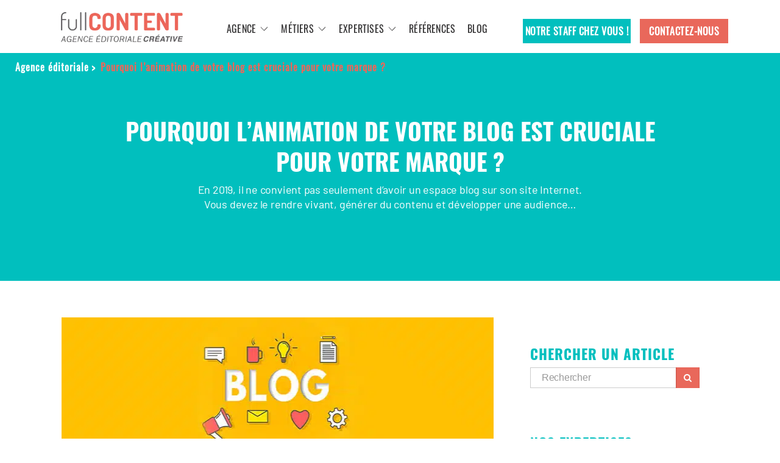

--- FILE ---
content_type: text/html; charset=UTF-8
request_url: https://www.fullcontent.com/pourquoi-lanimation-de-votre-blog-est-cruciale-pour-votre-marque/
body_size: 25228
content:
<!DOCTYPE html>



<html class="no-js" lang="fr-FR">



	<head><meta charset="UTF-8"><script>if(navigator.userAgent.match(/MSIE|Internet Explorer/i)||navigator.userAgent.match(/Trident\/7\..*?rv:11/i)){var href=document.location.href;if(!href.match(/[?&]nowprocket/)){if(href.indexOf("?")==-1){if(href.indexOf("#")==-1){document.location.href=href+"?nowprocket=1"}else{document.location.href=href.replace("#","?nowprocket=1#")}}else{if(href.indexOf("#")==-1){document.location.href=href+"&nowprocket=1"}else{document.location.href=href.replace("#","&nowprocket=1#")}}}}</script><script>class RocketLazyLoadScripts{constructor(){this.v="1.2.3",this.triggerEvents=["keydown","mousedown","mousemove","touchmove","touchstart","touchend","wheel"],this.userEventHandler=this._triggerListener.bind(this),this.touchStartHandler=this._onTouchStart.bind(this),this.touchMoveHandler=this._onTouchMove.bind(this),this.touchEndHandler=this._onTouchEnd.bind(this),this.clickHandler=this._onClick.bind(this),this.interceptedClicks=[],window.addEventListener("pageshow",t=>{this.persisted=t.persisted}),window.addEventListener("DOMContentLoaded",()=>{this._preconnect3rdParties()}),this.delayedScripts={normal:[],async:[],defer:[]},this.trash=[],this.allJQueries=[]}_addUserInteractionListener(t){if(document.hidden){t._triggerListener();return}this.triggerEvents.forEach(e=>window.addEventListener(e,t.userEventHandler,{passive:!0})),window.addEventListener("touchstart",t.touchStartHandler,{passive:!0}),window.addEventListener("mousedown",t.touchStartHandler),document.addEventListener("visibilitychange",t.userEventHandler)}_removeUserInteractionListener(){this.triggerEvents.forEach(t=>window.removeEventListener(t,this.userEventHandler,{passive:!0})),document.removeEventListener("visibilitychange",this.userEventHandler)}_onTouchStart(t){"HTML"!==t.target.tagName&&(window.addEventListener("touchend",this.touchEndHandler),window.addEventListener("mouseup",this.touchEndHandler),window.addEventListener("touchmove",this.touchMoveHandler,{passive:!0}),window.addEventListener("mousemove",this.touchMoveHandler),t.target.addEventListener("click",this.clickHandler),this._renameDOMAttribute(t.target,"onclick","rocket-onclick"),this._pendingClickStarted())}_onTouchMove(t){window.removeEventListener("touchend",this.touchEndHandler),window.removeEventListener("mouseup",this.touchEndHandler),window.removeEventListener("touchmove",this.touchMoveHandler,{passive:!0}),window.removeEventListener("mousemove",this.touchMoveHandler),t.target.removeEventListener("click",this.clickHandler),this._renameDOMAttribute(t.target,"rocket-onclick","onclick"),this._pendingClickFinished()}_onTouchEnd(t){window.removeEventListener("touchend",this.touchEndHandler),window.removeEventListener("mouseup",this.touchEndHandler),window.removeEventListener("touchmove",this.touchMoveHandler,{passive:!0}),window.removeEventListener("mousemove",this.touchMoveHandler)}_onClick(t){t.target.removeEventListener("click",this.clickHandler),this._renameDOMAttribute(t.target,"rocket-onclick","onclick"),this.interceptedClicks.push(t),t.preventDefault(),t.stopPropagation(),t.stopImmediatePropagation(),this._pendingClickFinished()}_replayClicks(){window.removeEventListener("touchstart",this.touchStartHandler,{passive:!0}),window.removeEventListener("mousedown",this.touchStartHandler),this.interceptedClicks.forEach(t=>{t.target.dispatchEvent(new MouseEvent("click",{view:t.view,bubbles:!0,cancelable:!0}))})}_waitForPendingClicks(){return new Promise(t=>{this._isClickPending?this._pendingClickFinished=t:t()})}_pendingClickStarted(){this._isClickPending=!0}_pendingClickFinished(){this._isClickPending=!1}_renameDOMAttribute(t,e,r){t.hasAttribute&&t.hasAttribute(e)&&(event.target.setAttribute(r,event.target.getAttribute(e)),event.target.removeAttribute(e))}_triggerListener(){this._removeUserInteractionListener(this),"loading"===document.readyState?document.addEventListener("DOMContentLoaded",this._loadEverythingNow.bind(this)):this._loadEverythingNow()}_preconnect3rdParties(){let t=[];document.querySelectorAll("script[type=rocketlazyloadscript]").forEach(e=>{if(e.hasAttribute("src")){let r=new URL(e.src).origin;r!==location.origin&&t.push({src:r,crossOrigin:e.crossOrigin||"module"===e.getAttribute("data-rocket-type")})}}),t=[...new Map(t.map(t=>[JSON.stringify(t),t])).values()],this._batchInjectResourceHints(t,"preconnect")}async _loadEverythingNow(){this.lastBreath=Date.now(),this._delayEventListeners(this),this._delayJQueryReady(this),this._handleDocumentWrite(),this._registerAllDelayedScripts(),this._preloadAllScripts(),await this._loadScriptsFromList(this.delayedScripts.normal),await this._loadScriptsFromList(this.delayedScripts.defer),await this._loadScriptsFromList(this.delayedScripts.async);try{await this._triggerDOMContentLoaded(),await this._triggerWindowLoad()}catch(t){console.error(t)}window.dispatchEvent(new Event("rocket-allScriptsLoaded")),this._waitForPendingClicks().then(()=>{this._replayClicks()}),this._emptyTrash()}_registerAllDelayedScripts(){document.querySelectorAll("script[type=rocketlazyloadscript]").forEach(t=>{t.hasAttribute("data-rocket-src")?t.hasAttribute("async")&&!1!==t.async?this.delayedScripts.async.push(t):t.hasAttribute("defer")&&!1!==t.defer||"module"===t.getAttribute("data-rocket-type")?this.delayedScripts.defer.push(t):this.delayedScripts.normal.push(t):this.delayedScripts.normal.push(t)})}async _transformScript(t){return new Promise((await this._littleBreath(),navigator.userAgent.indexOf("Firefox/")>0||""===navigator.vendor)?e=>{let r=document.createElement("script");[...t.attributes].forEach(t=>{let e=t.nodeName;"type"!==e&&("data-rocket-type"===e&&(e="type"),"data-rocket-src"===e&&(e="src"),r.setAttribute(e,t.nodeValue))}),t.text&&(r.text=t.text),r.hasAttribute("src")?(r.addEventListener("load",e),r.addEventListener("error",e)):(r.text=t.text,e());try{t.parentNode.replaceChild(r,t)}catch(i){e()}}:async e=>{function r(){t.setAttribute("data-rocket-status","failed"),e()}try{let i=t.getAttribute("data-rocket-type"),n=t.getAttribute("data-rocket-src");t.text,i?(t.type=i,t.removeAttribute("data-rocket-type")):t.removeAttribute("type"),t.addEventListener("load",function r(){t.setAttribute("data-rocket-status","executed"),e()}),t.addEventListener("error",r),n?(t.removeAttribute("data-rocket-src"),t.src=n):t.src="data:text/javascript;base64,"+window.btoa(unescape(encodeURIComponent(t.text)))}catch(s){r()}})}async _loadScriptsFromList(t){let e=t.shift();return e&&e.isConnected?(await this._transformScript(e),this._loadScriptsFromList(t)):Promise.resolve()}_preloadAllScripts(){this._batchInjectResourceHints([...this.delayedScripts.normal,...this.delayedScripts.defer,...this.delayedScripts.async],"preload")}_batchInjectResourceHints(t,e){var r=document.createDocumentFragment();t.forEach(t=>{let i=t.getAttribute&&t.getAttribute("data-rocket-src")||t.src;if(i){let n=document.createElement("link");n.href=i,n.rel=e,"preconnect"!==e&&(n.as="script"),t.getAttribute&&"module"===t.getAttribute("data-rocket-type")&&(n.crossOrigin=!0),t.crossOrigin&&(n.crossOrigin=t.crossOrigin),t.integrity&&(n.integrity=t.integrity),r.appendChild(n),this.trash.push(n)}}),document.head.appendChild(r)}_delayEventListeners(t){let e={};function r(t,r){!function t(r){!e[r]&&(e[r]={originalFunctions:{add:r.addEventListener,remove:r.removeEventListener},eventsToRewrite:[]},r.addEventListener=function(){arguments[0]=i(arguments[0]),e[r].originalFunctions.add.apply(r,arguments)},r.removeEventListener=function(){arguments[0]=i(arguments[0]),e[r].originalFunctions.remove.apply(r,arguments)});function i(t){return e[r].eventsToRewrite.indexOf(t)>=0?"rocket-"+t:t}}(t),e[t].eventsToRewrite.push(r)}function i(t,e){let r=t[e];Object.defineProperty(t,e,{get:()=>r||function(){},set(i){t["rocket"+e]=r=i}})}r(document,"DOMContentLoaded"),r(window,"DOMContentLoaded"),r(window,"load"),r(window,"pageshow"),r(document,"readystatechange"),i(document,"onreadystatechange"),i(window,"onload"),i(window,"onpageshow")}_delayJQueryReady(t){let e;function r(r){if(r&&r.fn&&!t.allJQueries.includes(r)){r.fn.ready=r.fn.init.prototype.ready=function(e){return t.domReadyFired?e.bind(document)(r):document.addEventListener("rocket-DOMContentLoaded",()=>e.bind(document)(r)),r([])};let i=r.fn.on;r.fn.on=r.fn.init.prototype.on=function(){if(this[0]===window){function t(t){return t.split(" ").map(t=>"load"===t||0===t.indexOf("load.")?"rocket-jquery-load":t).join(" ")}"string"==typeof arguments[0]||arguments[0]instanceof String?arguments[0]=t(arguments[0]):"object"==typeof arguments[0]&&Object.keys(arguments[0]).forEach(e=>{let r=arguments[0][e];delete arguments[0][e],arguments[0][t(e)]=r})}return i.apply(this,arguments),this},t.allJQueries.push(r)}e=r}r(window.jQuery),Object.defineProperty(window,"jQuery",{get:()=>e,set(t){r(t)}})}async _triggerDOMContentLoaded(){this.domReadyFired=!0,await this._littleBreath(),document.dispatchEvent(new Event("rocket-DOMContentLoaded")),await this._littleBreath(),window.dispatchEvent(new Event("rocket-DOMContentLoaded")),await this._littleBreath(),document.dispatchEvent(new Event("rocket-readystatechange")),await this._littleBreath(),document.rocketonreadystatechange&&document.rocketonreadystatechange()}async _triggerWindowLoad(){await this._littleBreath(),window.dispatchEvent(new Event("rocket-load")),await this._littleBreath(),window.rocketonload&&window.rocketonload(),await this._littleBreath(),this.allJQueries.forEach(t=>t(window).trigger("rocket-jquery-load")),await this._littleBreath();let t=new Event("rocket-pageshow");t.persisted=this.persisted,window.dispatchEvent(t),await this._littleBreath(),window.rocketonpageshow&&window.rocketonpageshow({persisted:this.persisted})}_handleDocumentWrite(){let t=new Map;document.write=document.writeln=function(e){let r=document.currentScript;r||console.error("WPRocket unable to document.write this: "+e);let i=document.createRange(),n=r.parentElement,s=t.get(r);void 0===s&&(s=r.nextSibling,t.set(r,s));let a=document.createDocumentFragment();i.setStart(a,0),a.appendChild(i.createContextualFragment(e)),n.insertBefore(a,s)}}async _littleBreath(){Date.now()-this.lastBreath>45&&(await this._requestAnimFrame(),this.lastBreath=Date.now())}async _requestAnimFrame(){return document.hidden?new Promise(t=>setTimeout(t)):new Promise(t=>requestAnimationFrame(t))}_emptyTrash(){this.trash.forEach(t=>t.remove())}static run(){let t=new RocketLazyLoadScripts;t._addUserInteractionListener(t)}}RocketLazyLoadScripts.run();</script>
<script type="rocketlazyloadscript" data-rocket-type="text/javascript" data-rocket-src="https://cache.consentframework.com/js/pa/34057/c/Dvhcs/stub" referrerpolicy="origin" defer></script>
<script type="rocketlazyloadscript">
window.Sddan = {
    "info": {
        "hd_m" : "",
        "hd_s256" : "",
        "uf_postal_code" : "",
        "uf_bday" : "",
        "uf_gender" : "",
    }
};
</script>
<script type="rocketlazyloadscript" data-rocket-type="text/javascript" data-rocket-src="https://choices.consentframework.com/js/pa/34057/c/Dvhcs/cmp" referrerpolicy="origin" async></script>



		

		<meta name="viewport" content="width=device-width, initial-scale=1.0" >



		<link rel="profile" href="https://gmpg.org/xfn/11">
        <link rel="pingback" href="https://www.fullcontent.com/xmlrpc.php">
		

		
 
        <link rel="preload" href="/wp-content/themes/FullContentTheme/assets/fonts/Oswald-Bold.ttf" as="font" crossorigin="anonymous" >
    	<link rel="preload" href="/wp-content/themes/FullContentTheme/assets/fonts/Oswald-Light.ttf" as="font" crossorigin="anonymous" >
    	<link rel="preload" href="/wp-content/themes/FullContentTheme/assets/fonts/icomoon/icomoon.ttf?3b2hwl" as="font" crossorigin="anonymous" >
    	<link rel="preload" href="/wp-content/themes/FullContentTheme/assets/fonts/Oswald-VariableFont_wght.ttf" as="font" crossorigin="anonymous" >
    	<link rel="preload" href="/wp-content/themes/FullContentTheme/assets/fonts/Barlow-Regular.ttf" as="font" crossorigin="anonymous" >
        
        <link href="https://fonts.googleapis.com/css?family=Open+Sans:400" rel="stylesheet preload" as="style" property="stylesheet" type="text/css" media="all" crossorigin="anonymous">

        

        

        

		<meta name='robots' content='index, follow, max-image-preview:large, max-snippet:-1, max-video-preview:-1' />

	<!-- This site is optimized with the Yoast SEO plugin v21.3 - https://yoast.com/wordpress/plugins/seo/ -->
	<title>Pourquoi l&#039;animation de votre blog est cruciale pour votre marque&nbsp;? - fullCONTENT</title>
	<link rel="canonical" href="https://www.fullcontent.com/pourquoi-lanimation-de-votre-blog-est-cruciale-pour-votre-marque/" />
	<meta property="og:locale" content="fr_FR" />
	<meta property="og:type" content="article" />
	<meta property="og:title" content="Pourquoi l&#039;animation de votre blog est cruciale pour votre marque&nbsp;? - fullCONTENT" />
	<meta property="og:description" content="En 2019, il ne convient pas seulement d’avoir un espace blog sur son site Internet. Vous devez le rendre vivant, générer du contenu et développer une audience..." />
	<meta property="og:url" content="https://www.fullcontent.com/pourquoi-lanimation-de-votre-blog-est-cruciale-pour-votre-marque/" />
	<meta property="article:publisher" content="https://www.facebook.com/agencefullcontent" />
	<meta property="article:published_time" content="2019-09-03T08:00:11+00:00" />
	<meta property="article:modified_time" content="2020-09-11T09:36:33+00:00" />
	<meta property="og:image" content="https://www.fullcontent.com/wp-content/uploads/2019/09/blog-animation-fullcontent.jpg" />
	<meta property="og:image:width" content="708" />
	<meta property="og:image:height" content="218" />
	<meta property="og:image:type" content="image/jpeg" />
	<meta name="author" content="Jean Michel Mamann" />
	<meta name="twitter:card" content="summary_large_image" />
	<meta name="twitter:creator" content="@fullcontent_fr" />
	<meta name="twitter:site" content="@fullcontent_fr" />
	<meta name="twitter:label1" content="Écrit par" />
	<meta name="twitter:data1" content="Jean Michel Mamann" />
	<meta name="twitter:label2" content="Durée de lecture estimée" />
	<meta name="twitter:data2" content="3 minutes" />
	<script type="application/ld+json" class="yoast-schema-graph">{"@context":"https://schema.org","@graph":[{"@type":"Article","@id":"https://www.fullcontent.com/pourquoi-lanimation-de-votre-blog-est-cruciale-pour-votre-marque/#article","isPartOf":{"@id":"https://www.fullcontent.com/pourquoi-lanimation-de-votre-blog-est-cruciale-pour-votre-marque/"},"author":{"name":"Jean Michel Mamann","@id":"https://www.fullcontent.com/#/schema/person/f0ceba0816fd62d006791da88aeb4790"},"headline":"Pourquoi l&rsquo;animation de votre blog est cruciale pour votre marque&nbsp;?","datePublished":"2019-09-03T08:00:11+00:00","dateModified":"2020-09-11T09:36:33+00:00","mainEntityOfPage":{"@id":"https://www.fullcontent.com/pourquoi-lanimation-de-votre-blog-est-cruciale-pour-votre-marque/"},"wordCount":632,"commentCount":0,"publisher":{"@id":"https://www.fullcontent.com/#organization"},"image":{"@id":"https://www.fullcontent.com/pourquoi-lanimation-de-votre-blog-est-cruciale-pour-votre-marque/#primaryimage"},"thumbnailUrl":"https://www.fullcontent.com/wp-content/uploads/2019/09/blog-animation-fullcontent.jpg","articleSection":["Content Marketing","Marketing"],"inLanguage":"fr-FR","potentialAction":[{"@type":"CommentAction","name":"Comment","target":["https://www.fullcontent.com/pourquoi-lanimation-de-votre-blog-est-cruciale-pour-votre-marque/#respond"]}]},{"@type":"WebPage","@id":"https://www.fullcontent.com/pourquoi-lanimation-de-votre-blog-est-cruciale-pour-votre-marque/","url":"https://www.fullcontent.com/pourquoi-lanimation-de-votre-blog-est-cruciale-pour-votre-marque/","name":"Pourquoi l'animation de votre blog est cruciale pour votre marque&nbsp;? - fullCONTENT","isPartOf":{"@id":"https://www.fullcontent.com/#website"},"primaryImageOfPage":{"@id":"https://www.fullcontent.com/pourquoi-lanimation-de-votre-blog-est-cruciale-pour-votre-marque/#primaryimage"},"image":{"@id":"https://www.fullcontent.com/pourquoi-lanimation-de-votre-blog-est-cruciale-pour-votre-marque/#primaryimage"},"thumbnailUrl":"https://www.fullcontent.com/wp-content/uploads/2019/09/blog-animation-fullcontent.jpg","datePublished":"2019-09-03T08:00:11+00:00","dateModified":"2020-09-11T09:36:33+00:00","breadcrumb":{"@id":"https://www.fullcontent.com/pourquoi-lanimation-de-votre-blog-est-cruciale-pour-votre-marque/#breadcrumb"},"inLanguage":"fr-FR","potentialAction":[{"@type":"ReadAction","target":["https://www.fullcontent.com/pourquoi-lanimation-de-votre-blog-est-cruciale-pour-votre-marque/"]}]},{"@type":"ImageObject","inLanguage":"fr-FR","@id":"https://www.fullcontent.com/pourquoi-lanimation-de-votre-blog-est-cruciale-pour-votre-marque/#primaryimage","url":"https://www.fullcontent.com/wp-content/uploads/2019/09/blog-animation-fullcontent.jpg","contentUrl":"https://www.fullcontent.com/wp-content/uploads/2019/09/blog-animation-fullcontent.jpg","width":708,"height":218,"caption":"blog animation fullcontent"},{"@type":"BreadcrumbList","@id":"https://www.fullcontent.com/pourquoi-lanimation-de-votre-blog-est-cruciale-pour-votre-marque/#breadcrumb","itemListElement":[{"@type":"ListItem","position":1,"name":"Agence éditoriale","item":"https://www.fullcontent.com/"},{"@type":"ListItem","position":2,"name":"Pourquoi l&rsquo;animation de votre blog est cruciale pour votre marque&nbsp;?"}]},{"@type":"WebSite","@id":"https://www.fullcontent.com/#website","url":"https://www.fullcontent.com/","name":"fullCONTENT - Agence éditoriale","description":"fullCONTENT","publisher":{"@id":"https://www.fullcontent.com/#organization"},"potentialAction":[{"@type":"SearchAction","target":{"@type":"EntryPoint","urlTemplate":"https://www.fullcontent.com/?s={search_term_string}"},"query-input":"required name=search_term_string"}],"inLanguage":"fr-FR"},{"@type":"Organization","@id":"https://www.fullcontent.com/#organization","name":"fullCONTENT","url":"https://www.fullcontent.com/","logo":{"@type":"ImageObject","inLanguage":"fr-FR","@id":"https://www.fullcontent.com/#/schema/logo/image/","url":"https://www.fullcontent.com/wp-content/uploads/2017/12/FullContent_logo_Agence.png","contentUrl":"https://www.fullcontent.com/wp-content/uploads/2017/12/FullContent_logo_Agence.png","width":1248,"height":311,"caption":"fullCONTENT"},"image":{"@id":"https://www.fullcontent.com/#/schema/logo/image/"},"sameAs":["https://www.facebook.com/agencefullcontent","https://twitter.com/fullcontent_fr","https://www.linkedin.com/company/fullcontent_fr"]},{"@type":"Person","@id":"https://www.fullcontent.com/#/schema/person/f0ceba0816fd62d006791da88aeb4790","name":"Jean Michel Mamann","image":{"@type":"ImageObject","inLanguage":"fr-FR","@id":"https://www.fullcontent.com/#/schema/person/image/","url":"https://secure.gravatar.com/avatar/4e36ae90e7f4f0736b5c004fbe6652a9?s=96&d=mm&r=g","contentUrl":"https://secure.gravatar.com/avatar/4e36ae90e7f4f0736b5c004fbe6652a9?s=96&d=mm&r=g","caption":"Jean Michel Mamann"}}]}</script>
	<!-- / Yoast SEO plugin. -->


<style>
img.wp-smiley,
img.emoji {
	display: inline !important;
	border: none !important;
	box-shadow: none !important;
	height: 1em !important;
	width: 1em !important;
	margin: 0 0.07em !important;
	vertical-align: -0.1em !important;
	background: none !important;
	padding: 0 !important;
}
</style>
	<link data-minify="1" rel='stylesheet' id='dashicons-css' href='https://www.fullcontent.com/wp-content/cache/min/1/wp-includes/css/dashicons.min.css?ver=1765539617' media='all' />
<link rel='stylesheet' id='menu-icons-extra-css' href='https://www.fullcontent.com/wp-content/plugins/menu-icons/css/extra.min.css?ver=0.13.7' media='all' />
<link data-minify="1" rel='stylesheet' id='contact-form-7-css' href='https://www.fullcontent.com/wp-content/cache/min/1/wp-content/plugins/contact-form-7/includes/css/styles.css?ver=1765539617' media='all' />
<link data-minify="1" rel='stylesheet' id='cresta-social-crestafont-css' href='https://www.fullcontent.com/wp-content/cache/min/1/wp-content/plugins/cresta-social-share-counter/css/csscfont.min.css?ver=1765539748' media='all' />
<link rel='stylesheet' id='cresta-social-wp-style-css' href='https://www.fullcontent.com/wp-content/plugins/cresta-social-share-counter/css/cresta-wp-css.min.css?ver=2.9.9.5' media='all' />
<link rel='stylesheet' id='cresta-social-googlefonts-css' href='//fonts.googleapis.com/css?family=Noto+Sans:400,700&#038;display=swap' media='all' />
<link data-minify="1" rel='stylesheet' id='wpsm_team_b-font-awesome-front-css' href='https://www.fullcontent.com/wp-content/cache/min/1/wp-content/plugins/team-builder/assets/css/font-awesome/css/font-awesome.min.css?ver=1765539617' media='all' />
<link data-minify="1" rel='stylesheet' id='wpsm_team_b_bootstrap-front-css' href='https://www.fullcontent.com/wp-content/cache/min/1/wp-content/plugins/team-builder/assets/css/bootstrap-front.css?ver=1765539617' media='all' />
<link data-minify="1" rel='stylesheet' id='wpsm_team_b_team-css' href='https://www.fullcontent.com/wp-content/cache/min/1/wp-content/plugins/team-builder/assets/css/team.css?ver=1765539617' media='all' />
<link rel='stylesheet' id='wpsm_team_b_owl_carousel_min_css-css' href='https://www.fullcontent.com/wp-content/plugins/team-builder/assets/css/owl.carousel.min.css?ver=6.3.7' media='all' />
<link data-minify="1" rel='stylesheet' id='wpos-slick-style-css' href='https://www.fullcontent.com/wp-content/cache/min/1/wp-content/plugins/wp-logo-showcase-responsive-slider-slider/assets/css/slick.css?ver=1765539617' media='all' />
<link data-minify="1" rel='stylesheet' id='wpls-public-style-css' href='https://www.fullcontent.com/wp-content/cache/min/1/wp-content/plugins/wp-logo-showcase-responsive-slider-slider/assets/css/wpls-public.css?ver=1765539617' media='all' />
<link data-minify="1" rel='stylesheet' id='megamenu-css' href='https://www.fullcontent.com/wp-content/cache/min/1/wp-content/uploads/maxmegamenu/style.css?ver=1765539617' media='all' />
<link data-minify="1" rel='stylesheet' id='twentytwenty-style-css' href='https://www.fullcontent.com/wp-content/cache/min/1/wp-content/themes/FullContentTheme/style.css?ver=1765539618' media='all' />
<style id='twentytwenty-style-inline-css'>
.color-accent,.color-accent-hover:hover,.color-accent-hover:focus,:root .has-accent-color,.has-drop-cap:not(:focus):first-letter,.wp-block-button.is-style-outline,a { color: #cd2653; }blockquote,.border-color-accent,.border-color-accent-hover:hover,.border-color-accent-hover:focus { border-color: #cd2653; }button:not(.toggle),.button,.faux-button,.wp-block-button__link,.wp-block-file .wp-block-file__button,input[type="button"],input[type="reset"],input[type="submit"],.bg-accent,.bg-accent-hover:hover,.bg-accent-hover:focus,:root .has-accent-background-color,.comment-reply-link { background-color: #cd2653; }.fill-children-accent,.fill-children-accent * { fill: #cd2653; }body,.entry-title a,:root .has-primary-color { color: #000000; }:root .has-primary-background-color { background-color: #000000; }cite,figcaption,.wp-caption-text,.post-meta,.entry-content .wp-block-archives li,.entry-content .wp-block-categories li,.entry-content .wp-block-latest-posts li,.wp-block-latest-comments__comment-date,.wp-block-latest-posts__post-date,.wp-block-embed figcaption,.wp-block-image figcaption,.wp-block-pullquote cite,.comment-metadata,.comment-respond .comment-notes,.comment-respond .logged-in-as,.pagination .dots,.entry-content hr:not(.has-background),hr.styled-separator,:root .has-secondary-color { color: #6d6d6d; }:root .has-secondary-background-color { background-color: #6d6d6d; }pre,fieldset,input,textarea,table,table *,hr { border-color: #dcd7ca; }caption,code,code,kbd,samp,.wp-block-table.is-style-stripes tbody tr:nth-child(odd),:root .has-subtle-background-background-color { background-color: #dcd7ca; }.wp-block-table.is-style-stripes { border-bottom-color: #dcd7ca; }.wp-block-latest-posts.is-grid li { border-top-color: #dcd7ca; }:root .has-subtle-background-color { color: #dcd7ca; }body:not(.overlay-header) .primary-menu > li > a,body:not(.overlay-header) .primary-menu > li > .icon,.modal-menu a,.footer-menu a, .footer-widgets a,#site-footer .wp-block-button.is-style-outline,.wp-block-pullquote:before,.singular:not(.overlay-header) .entry-header a,.archive-header a,.header-footer-group .color-accent,.header-footer-group .color-accent-hover:hover { color: #cd2653; }.social-icons a,#site-footer button:not(.toggle),#site-footer .button,#site-footer .faux-button,#site-footer .wp-block-button__link,#site-footer .wp-block-file__button,#site-footer input[type="button"],#site-footer input[type="reset"],#site-footer input[type="submit"] { background-color: #cd2653; }.header-footer-group,body:not(.overlay-header) #site-header .toggle,.menu-modal .toggle { color: #000000; }body:not(.overlay-header) .primary-menu ul { background-color: #000000; }body:not(.overlay-header) .primary-menu > li > ul:after { border-bottom-color: #000000; }body:not(.overlay-header) .primary-menu ul ul:after { border-left-color: #000000; }.site-description,body:not(.overlay-header) .toggle-inner .toggle-text,.widget .post-date,.widget .rss-date,.widget_archive li,.widget_categories li,.widget cite,.widget_pages li,.widget_meta li,.widget_nav_menu li,.powered-by-wordpress,.to-the-top,.singular .entry-header .post-meta,.singular:not(.overlay-header) .entry-header .post-meta a { color: #6d6d6d; }.header-footer-group pre,.header-footer-group fieldset,.header-footer-group input,.header-footer-group textarea,.header-footer-group table,.header-footer-group table *,.footer-nav-widgets-wrapper,#site-footer,.menu-modal nav *,.footer-widgets-outer-wrapper,.footer-top { border-color: #dcd7ca; }.header-footer-group table caption,body:not(.overlay-header) .header-inner .toggle-wrapper::before { background-color: #dcd7ca; }
</style>
<link rel='stylesheet' id='twentytwenty-print-style-css' href='https://www.fullcontent.com/wp-content/themes/FullContentTheme/print.css?ver=500.1' media='print' />
<link data-minify="1" rel='preload stylesheet' as='style' crossorigin='anonymous' media='all' id='bootstrap_css-css' href='https://www.fullcontent.com/wp-content/cache/min/1/bootstrap/3.3.5/css/bootstrap-theme.min.css?ver=1765539618' media='all' />
<link data-minify="1" rel='stylesheet' id='custom-2-css' href='https://www.fullcontent.com/wp-content/cache/min/1/wp-content/themes/FullContentTheme/assets/css/custom-2.css?ver=1765539618' media='all' />
<link data-minify="1" rel='stylesheet' id='newsletter-css' href='https://www.fullcontent.com/wp-content/cache/min/1/wp-content/plugins/newsletter/style.css?ver=1765539618' media='all' />
<script type="rocketlazyloadscript" data-rocket-src='https://www.fullcontent.com/wp-includes/js/jquery/jquery.min.js?ver=3.7.0' id='jquery-core-js'></script>
<script type="rocketlazyloadscript" data-rocket-src='https://www.fullcontent.com/wp-includes/js/jquery/jquery-migrate.min.js?ver=3.4.1' id='jquery-migrate-js'></script>
<script type="rocketlazyloadscript" data-rocket-src='https://www.fullcontent.com/wp-content/plugins/team-builder/assets/js/owl.carousel.min.js?ver=6.3.7' id='wpsm_team_b_owl_carousel_min_js-js' defer></script>
<script type="rocketlazyloadscript" data-minify="1" data-rocket-src='https://www.fullcontent.com/wp-content/cache/min/1/wp-content/themes/FullContentTheme/assets/js/index.js?ver=1765539618' id='twentytwenty-js-js' async></script>
<script type="rocketlazyloadscript" data-minify="1" data-rocket-src='https://www.fullcontent.com/wp-content/cache/min/1/bootstrap/3.3.5/js/bootstrap.min.js?ver=1765539618' id='bootstrap_js-js' defer></script>
<link rel="https://api.w.org/" href="https://www.fullcontent.com/wp-json/" /><link rel="alternate" type="application/json" href="https://www.fullcontent.com/wp-json/wp/v2/posts/4360" /><link rel="EditURI" type="application/rsd+xml" title="RSD" href="https://www.fullcontent.com/xmlrpc.php?rsd" />
<meta name="generator" content="WordPress 6.3.7" />
<link rel='shortlink' href='https://www.fullcontent.com/?p=4360' />
<link rel="alternate" type="application/json+oembed" href="https://www.fullcontent.com/wp-json/oembed/1.0/embed?url=https%3A%2F%2Fwww.fullcontent.com%2Fpourquoi-lanimation-de-votre-blog-est-cruciale-pour-votre-marque%2F" />
<link rel="alternate" type="text/xml+oembed" href="https://www.fullcontent.com/wp-json/oembed/1.0/embed?url=https%3A%2F%2Fwww.fullcontent.com%2Fpourquoi-lanimation-de-votre-blog-est-cruciale-pour-votre-marque%2F&#038;format=xml" />
<style id='cresta-social-share-counter-inline-css'>.cresta-share-icon .sbutton {font-family: 'Noto Sans', sans-serif;}
			@media (max-width : 640px) {
				#crestashareicon {
					display:none !important;
				}
			}
		#crestashareicon {position:fixed; top:20%; left:20px; float:left;z-index:99;}

		#crestashareicon .sbutton {clear:both;display:none;}
		#crestashareicon .sbutton { float:left;}#crestashareiconincontent {float: right;}</style><script type="rocketlazyloadscript" language="javascript" data-rocket-type="text/javascript">
			 var style = document.createElement("style");
			 style.type = "text/css";
			 style.id = "antiClickjack";
			 if ("cssText" in style){
			   style.cssText = "body{display:none !important;}";
			 }else{
			   style.innerHTML = "body{display:none !important;}";
			}
			document.getElementsByTagName("head")[0].appendChild(style);

			if (top.document.domain === document.domain) {
			 var antiClickjack = document.getElementById("antiClickjack");
			 antiClickjack.parentNode.removeChild(antiClickjack);
			} else {
			 top.location = self.location;
			}
		  </script>	<script>document.documentElement.className = document.documentElement.className.replace( 'no-js', 'js' );</script>
	 
        <meta name="description" content="En 2019, il ne convient pas seulement d’avoir un espace blog sur son site Internet. Vous devez le rendre vivant, générer du contenu et développer une audience..." />
  
    <meta name="generator" content="Powered by WPBakery Page Builder - drag and drop page builder for WordPress."/>
<meta name="generator" content="Powered by Slider Revolution 6.6.7 - responsive, Mobile-Friendly Slider Plugin for WordPress with comfortable drag and drop interface." />
<link rel="icon" href="https://www.fullcontent.com/wp-content/uploads/2016/06/favicofull2.png" sizes="32x32" />
<link rel="icon" href="https://www.fullcontent.com/wp-content/uploads/2016/06/favicofull2.png" sizes="192x192" />
<link rel="apple-touch-icon" href="https://www.fullcontent.com/wp-content/uploads/2016/06/favicofull2.png" />
<meta name="msapplication-TileImage" content="https://www.fullcontent.com/wp-content/uploads/2016/06/favicofull2.png" />
<script type="rocketlazyloadscript">function setREVStartSize(e){
			//window.requestAnimationFrame(function() {
				window.RSIW = window.RSIW===undefined ? window.innerWidth : window.RSIW;
				window.RSIH = window.RSIH===undefined ? window.innerHeight : window.RSIH;
				try {
					var pw = document.getElementById(e.c).parentNode.offsetWidth,
						newh;
					pw = pw===0 || isNaN(pw) || (e.l=="fullwidth" || e.layout=="fullwidth") ? window.RSIW : pw;
					e.tabw = e.tabw===undefined ? 0 : parseInt(e.tabw);
					e.thumbw = e.thumbw===undefined ? 0 : parseInt(e.thumbw);
					e.tabh = e.tabh===undefined ? 0 : parseInt(e.tabh);
					e.thumbh = e.thumbh===undefined ? 0 : parseInt(e.thumbh);
					e.tabhide = e.tabhide===undefined ? 0 : parseInt(e.tabhide);
					e.thumbhide = e.thumbhide===undefined ? 0 : parseInt(e.thumbhide);
					e.mh = e.mh===undefined || e.mh=="" || e.mh==="auto" ? 0 : parseInt(e.mh,0);
					if(e.layout==="fullscreen" || e.l==="fullscreen")
						newh = Math.max(e.mh,window.RSIH);
					else{
						e.gw = Array.isArray(e.gw) ? e.gw : [e.gw];
						for (var i in e.rl) if (e.gw[i]===undefined || e.gw[i]===0) e.gw[i] = e.gw[i-1];
						e.gh = e.el===undefined || e.el==="" || (Array.isArray(e.el) && e.el.length==0)? e.gh : e.el;
						e.gh = Array.isArray(e.gh) ? e.gh : [e.gh];
						for (var i in e.rl) if (e.gh[i]===undefined || e.gh[i]===0) e.gh[i] = e.gh[i-1];
											
						var nl = new Array(e.rl.length),
							ix = 0,
							sl;
						e.tabw = e.tabhide>=pw ? 0 : e.tabw;
						e.thumbw = e.thumbhide>=pw ? 0 : e.thumbw;
						e.tabh = e.tabhide>=pw ? 0 : e.tabh;
						e.thumbh = e.thumbhide>=pw ? 0 : e.thumbh;
						for (var i in e.rl) nl[i] = e.rl[i]<window.RSIW ? 0 : e.rl[i];
						sl = nl[0];
						for (var i in nl) if (sl>nl[i] && nl[i]>0) { sl = nl[i]; ix=i;}
						var m = pw>(e.gw[ix]+e.tabw+e.thumbw) ? 1 : (pw-(e.tabw+e.thumbw)) / (e.gw[ix]);
						newh =  (e.gh[ix] * m) + (e.tabh + e.thumbh);
					}
					var el = document.getElementById(e.c);
					if (el!==null && el) el.style.height = newh+"px";
					el = document.getElementById(e.c+"_wrapper");
					if (el!==null && el) {
						el.style.height = newh+"px";
						el.style.display = "block";
					}
				} catch(e){
					console.log("Failure at Presize of Slider:" + e)
				}
			//});
		  };</script>
		<style id="wp-custom-css">
			/*CTA article*/
.cta-motion-design, .cta-article{
	background: linear-gradient(to right, #d25b50 50%, #e9685b 50%);
    background-size: 200% 100%;
    background-position: right bottom;
    transition: all .4s ease-out;
    margin-left:0 !important;
	  margin-left: auto !important;
    margin-right: auto !important;
    width: auto !important;
    display: block;
}


@media (max-width: 767px){
.bloc-slider .h1 {
    font-size: 20px!important;
    line-height: 28px!important;
	}}


@media (max-width: 521px){
.bloc-slider .h1 {
    font-size: 18px!important;
    line-height: 22px!important;
	}}

/*Logos study case
 -------------------------*/
.postid-6868 .ref_txt img {
    width: 230px;
}
.postid-8146 .ref_txt img {
    width: 230px;
}
.postid-8134 .ref_txt img {
    width:175px;
}

.postid-6869 .ref_txt img {
    width: 300px;
}
.bloc-ref-4 .blocimgref img {
    width: 150px !important;
}

#slide-92-layer-7 img{
    width: 300px !important;}
#slide-93-layer-7 img{
	width:220px !important;
}
#slide-94-layer-7 img{
	width:300px !important
}


.page-id-6977 .equipepage .wpsm_team_2_member_wrapper_inner {
    background: rgba(255, 255, 255, 0.6);
    height: 100%;
    padding-top: 10px;
    padding-bottom: 27px;
}

.page-id-6977 img.img-responsive.wpsm_team_2_mem_img {
    display: none;
}



.equipepage #wpsm_team_2_b_row_6981 .wpsm_team_2_member_wrapper {

    background: transparent !important;

    padding-bottom: 30px;

}



.equipepage #wpsm_team_2_b_row_6981 .wpsm_team_2_member_wrapper_inner h3, .equipepage .wpsm_team_2_member_wrapper_inner h3 {

    font-size: 26px !important;

    line-height: 30px;

    text-align: center;

    margin: 0;

    min-height: 60px;

    width: 100%;

    display: flex;

    align-items: flex-end;

    justify-content: center;

    color: #01bfbe !important;

    font-family: Oswald-Bold !important;

}




.equipepage #wpsm_team_2_b_row_6981 .wpsm_team_2_b_desig, .equipepage .wpsm_team_2_b_desig {

    font-family: Barlow-Semibold !important;

    letter-spacing: 0;

}




.equipepage #wpsm_team_2_b_row_6981 .wpsm_team_2_b_desc {

    font-size: 16px !important;

    line-height: 24px;

    color: #333233 !important;

    font-weight: 400;

    font-family: Barlow-Regular !important;

    max-width: 100%;

}




@media (max-width: 770px) and (min-width: 767px) and (min-height: 1024px){

.page-content.equipepage p, .equipepage #wpsm_team_2_b_row_6981 .wpsm_team_2_b_desc {

    font-size: 22px !important;

    line-height: 28px;

	}}


@media (max-width: 1440px) {

.equipepage #wpsm_team_2_b_row_6981 .wpsm_team_2_b_desig, .equipepage .wpsm_team_2_b_desig {

    min-height: 50px;

}

}


.equipepage #wpsm_team_2_b_row_6981 .wpsm_team_2_b_desig, .equipepage .wpsm_team_2_b_desig {

    color: #e9685b !important;

}

.equipepage #wpsm_team_2_b_row_6981 .wpsm_team_2_member_wrapper {

    background: transparent !important;

    padding-bottom: 30px;

}


.equipepage .wpsm_team_2_mem_img {
    display: none;
}
.equipepage .wpsm_team_2_member_wrapper_inner {
    padding-top: 10px !important;
    padding-bottom: 27px !important;
}
@media(min-width:768px){
.postid-7030  .ref_txt{
	padding-top:95px !important;
}
.postid-7030  .ref_txt img{
	padding-bottom:30px !important;
}

.postid-7030  .ref_txt img ,.postid-7039  .ref_txt img {
    width: 300px;
}
.postid-7030 h1.h1 {
    padding-top: 0 !important;
}
}
 

div#slide-101-layer-7 img {
    width: 19% !important;
}



@media (max-width: 767px){
.home .bloc-slider .showmobile .ref_txt {
    padding-top: 20px;
}
.home	.showmobile .ref_bloc_1 {
    min-height: 316px;
}
.home	.ref_txt img {
    width: 159.2688px;
    height: 15.4292px;
}
	.page-content .row {
    display: -ms-flexbox;
    display: flex;
    -ms-flex-wrap: wrap;
    flex-wrap: wrap;
/*     width: 100% !important;
    max-width: 100% !important; */
}
}

@media (max-width: 481px){
.ref_txt {
    padding-top: 0px;
	}}

span.size1 {
    font-size: 23px;
    font-weight: 400;
    font-family: Oswald-Bold;
    color: #01bfbe;
}

.postid-8184 .bloc-slider {
    margin-top: -50px;
}

.postid-8184 .bloc-expertises-liees {
    margin-top: 54px;
}
.postid-8184 .bloc-expertises-liees {
    margin-top: 54px;
    margin-bottom: -63px;
}

.postid-8184 h3.vdo {
    font-size: 21px;
}

/*****/
.postid-8188 .bloc-slider {
    margin-top: -50px;
}

.postid-8188 .bloc-expertises-liees {
    margin-top: 54px;
}
.postid-8188 .bloc-expertises-liees {
    margin-top: 54px;
    margin-bottom: -63px;
}

.postid-8188 h3.vdo {
    font-size: 21px;
}
/*****/
.postid-8187 .bloc-slider {
    margin-top: -50px;
}

.postid-8187 .bloc-expertises-liees {
    margin-top: 54px;
}
.postid-8187 .bloc-expertises-liees {
    margin-top: 54px;
    margin-bottom: -63px;
}

.postid-8187 h3.vdo {
    font-size: 21px;
}

/*****/
.postid-8189 .bloc-slider {
    margin-top: -50px;
}

.postid-8189 .bloc-expertises-liees {
    margin-top: 54px;
}
.postid-8189 .bloc-expertises-liees {
    margin-top: 54px;
    margin-bottom: -63px;
}

.postid-8189 h3.vdo {
    font-size: 21px;
}
span.size1.col1 {
    color: #e9685b !important;
}

.postid-8189 .bloc-video.big-bloctxt .text-normal p:last-child:before{
	height:0px !important;
}

.postid-8187 .bloc-video.big-bloctxt .text-normal p:last-child:before{
	height:0px !important;
}

.postid-8188 .bloc-video.big-bloctxt .text-normal p:last-child:before{
	height:0px !important;
}

.postid-8184 .bloc-video.big-bloctxt .text-normal p:last-child:before{
	height:0px !important;
}
.bloc-video.big-bloctxt.bleucolor .text-normal p:last-child:not(:first-child) {
    margin-top: 0px !important;
}
.row.expertises_liees.expertises_liees_2 a {
    font-size: 26px;
    font-weight: 400;
    font-family: Oswald-Bold;
    letter-spacing: 1.3px;
    text-transform: uppercase;
    color: white;
    line-height: 36px;
}

a.btn {
    color: #E9685B !important;
    background: #fff;
    border: 2px solid #E9685B;
    text-decoration: auto;
    padding: 13px 22px;
    font-size: 18px;
    letter-spacing: .7px;
    font-family: "Helvetica Neue", Helvetica, Arial, sans-serif;
	    margin-top: 15px;
	border-radius:0px !important;

}
a.btn:hover {
color: #fff !important;
    text-decoration: auto;
    background: #E9685B !important;
}
p.p-df:before {
    display: none;
}

a.btn1 {
    color: #01bfbe !important;
    background: #fff;
    border: 2px solid #01bfbe;
    text-decoration: auto;
    padding: 13px 22px;
    font-size: 18px;
    letter-spacing: .7px;
    font-family: "Helvetica Neue", Helvetica, Arial, sans-serif;
position: relative;
    top: 15px;	border-radius:0px !important;

}
a.btn1:hover {
color: #fff !important;
    text-decoration: auto;
    background: #01bfbe !important;
}		</style>
		<noscript><style> .wpb_animate_when_almost_visible { opacity: 1; }</style></noscript><style type="text/css">/** Mega Menu CSS: fs **/</style>
<noscript><style id="rocket-lazyload-nojs-css">.rll-youtube-player, [data-lazy-src]{display:none !important;}</style></noscript>		
		
		    <script type="application/ld+json">
                {
                  "@context": "https://schema.org",
                  "@type": "Organization",
                  "url": "https://www.fullcontent.com",
                  "logo": "https://www.fullcontent.com/wp-content/uploads/2020/06/logo-fullcontent.png"
                }
            </script>

		

		<link data-minify="1" rel="stylesheet" href="https://www.fullcontent.com/wp-content/cache/min/1/wp-content/themes/FullContentTheme/assets/css/custom.css?ver=1765539618">

		

		<!--script src="/wp-content/themes/fullcontent/js/jquery-2.1.3.js">  </script-->

		<link data-minify="1" rel="preload stylesheet" href="https://www.fullcontent.com/wp-content/cache/min/1/font-awesome/4.7.0/css/font-awesome.min.css?ver=1765539618" media="all" as="style" crossorigin="anonymous">

	    

	    <link rel="stylesheet" href="/wp-content/themes/FullContentTheme/assets/js/owlcarousel/owl.carousel.min.css">

        <link rel="stylesheet" href="/wp-content/themes/FullContentTheme/assets/js/owlcarousel/owl.theme.default.min.css">

		

		<link data-minify="1" rel="stylesheet" href="https://www.fullcontent.com/wp-content/cache/min/1/wp-content/themes/FullContentTheme/assets/css/style-icomoon.css?ver=1765539618">

        


		 
 
        
<!-- Google Tag Manager -->
<script type="rocketlazyloadscript">(function(w,d,s,l,i){w[l]=w[l]||[];w[l].push({'gtm.start':
new Date().getTime(),event:'gtm.js'});var f=d.getElementsByTagName(s)[0],
j=d.createElement(s),dl=l!='dataLayer'?'&l='+l:'';j.async=true;j.src=
'https://www.googletagmanager.com/gtm.js?id='+i+dl;f.parentNode.insertBefore(j,f);
})(window,document,'script','dataLayer','GTM-KCBFPC5');</script>
<!-- End Google Tag Manager -->
 
        
        <!--script>
            document.addEventListener( 'wpcf7mailsent', function( event ) {
                ga('send', 'event', 'Contact Form', 'submit');
            }, false );
        </script--->



	</head>



	<body class="post-template-default single single-post postid-4360 single-format-standard wp-custom-logo mega-menu-primary singular enable-search-modal has-post-thumbnail has-single-pagination showing-comments show-avatars footer-top-visible wpb-js-composer js-comp-ver-6.9.0 vc_responsive">
	    
 <!-- Google Tag Manager (noscript) -->
<noscript><iframe src="https://www.googletagmanager.com/ns.html?id=GTM-KCBFPC5"
height="0" width="0" style="display:none;visibility:hidden"></iframe></noscript>
<!-- End Google Tag Manager (noscript) -->

		<a class="skip-link screen-reader-text" href="#site-content">Aller au contenu</a>


		<header id="site-header" class="header-footer-group" role="banner">

            <div class="header-top">

			    <div class="header-inner section-inner row">

                

                        

    				<div class="header-titles-wrapper col-sm-3 text-left">

    

    					
    

    					<div class="header-titles">

    
						<!-- <a onclick="goHome();return false;" class="custom-logo-link" rel="home" aria-current="page"><img width="203" height="55" src="data:image/svg+xml,%3Csvg%20xmlns='http://www.w3.org/2000/svg'%20viewBox='0%200%20203%2055'%3E%3C/svg%3E" class="custom-logo" alt="globaletik logo" data-lazy-src="/wp-content/uploads/2020/09/fullcontent-logo-agence.png"><noscript><img width="203" height="55" src="/wp-content/uploads/2020/09/fullcontent-logo-agence.png" class="custom-logo" alt="globaletik logo"></noscript></a> -->
						<!-- <a href="https://www.fullcontent.com/" class="custom-logo-link" rel="home" aria-current="page"><img width="1248" height="311" src="data:image/svg+xml,%3Csvg%20xmlns='http://www.w3.org/2000/svg'%20viewBox='0%200%201248%20311'%3E%3C/svg%3E" class="custom-logo" alt="fullcontent logo agence" data-lazy-srcset="https://www.fullcontent.com/wp-content/uploads/2020/09/fullcontent-logo-agence.png 1248w, https://www.fullcontent.com/wp-content/uploads/2020/09/fullcontent-logo-agence-300x75.png 300w, https://www.fullcontent.com/wp-content/uploads/2020/09/fullcontent-logo-agence-1024x255.png 1024w, https://www.fullcontent.com/wp-content/uploads/2020/09/fullcontent-logo-agence-768x191.png 768w, https://www.fullcontent.com/wp-content/uploads/2020/09/fullcontent-logo-agence-200x50.png 200w, https://www.fullcontent.com/wp-content/uploads/2020/09/fullcontent-logo-agence-1200x299.png 1200w" data-lazy-sizes="(max-width: 1248px) 100vw, 1248px" data-lazy-src="https://www.fullcontent.com/wp-content/uploads/2020/09/fullcontent-logo-agence.png"><noscript><img width="1248" height="311" src="https://www.fullcontent.com/wp-content/uploads/2020/09/fullcontent-logo-agence.png" class="custom-logo" alt="fullcontent logo agence" srcset="https://www.fullcontent.com/wp-content/uploads/2020/09/fullcontent-logo-agence.png 1248w, https://www.fullcontent.com/wp-content/uploads/2020/09/fullcontent-logo-agence-300x75.png 300w, https://www.fullcontent.com/wp-content/uploads/2020/09/fullcontent-logo-agence-1024x255.png 1024w, https://www.fullcontent.com/wp-content/uploads/2020/09/fullcontent-logo-agence-768x191.png 768w, https://www.fullcontent.com/wp-content/uploads/2020/09/fullcontent-logo-agence-200x50.png 200w, https://www.fullcontent.com/wp-content/uploads/2020/09/fullcontent-logo-agence-1200x299.png 1200w" sizes="(max-width: 1248px) 100vw, 1248px"></noscript></a> -->
    					
						<!-- <div class="site-logo">
							<button onclick="location.href='www.fullcontent.com/'" class="custom-logo-link" rel="home" aria-current="page"><img width="1248" height="311" src="data:image/svg+xml,%3Csvg%20xmlns='http://www.w3.org/2000/svg'%20viewBox='0%200%201248%20311'%3E%3C/svg%3E" class="custom-logo" alt="fullcontent logo agence" data-lazy-srcset="https://www.fullcontent.com/wp-content/uploads/2020/09/fullcontent-logo-agence.png 1248w, https://www.fullcontent.com/wp-content/uploads/2020/09/fullcontent-logo-agence-300x75.png 300w, https://www.fullcontent.com/wp-content/uploads/2020/09/fullcontent-logo-agence-1024x255.png 1024w, https://www.fullcontent.com/wp-content/uploads/2020/09/fullcontent-logo-agence-768x191.png 768w, https://www.fullcontent.com/wp-content/uploads/2020/09/fullcontent-logo-agence-200x50.png 200w, https://www.fullcontent.com/wp-content/uploads/2020/09/fullcontent-logo-agence-1200x299.png 1200w" data-lazy-sizes="(max-width: 1248px) 100vw, 1248px" data-lazy-src="https://www.fullcontent.com/wp-content/uploads/2020/09/fullcontent-logo-agence.png"><noscript><img width="1248" height="311" src="https://www.fullcontent.com/wp-content/uploads/2020/09/fullcontent-logo-agence.png" class="custom-logo" alt="fullcontent logo agence" srcset="https://www.fullcontent.com/wp-content/uploads/2020/09/fullcontent-logo-agence.png 1248w, https://www.fullcontent.com/wp-content/uploads/2020/09/fullcontent-logo-agence-300x75.png 300w, https://www.fullcontent.com/wp-content/uploads/2020/09/fullcontent-logo-agence-1024x255.png 1024w, https://www.fullcontent.com/wp-content/uploads/2020/09/fullcontent-logo-agence-768x191.png 768w, https://www.fullcontent.com/wp-content/uploads/2020/09/fullcontent-logo-agence-200x50.png 200w, https://www.fullcontent.com/wp-content/uploads/2020/09/fullcontent-logo-agence-1200x299.png 1200w" sizes="(max-width: 1248px) 100vw, 1248px"></noscript></button>
						</div> -->

						
						<div class="site-logo faux-heading"><a href="https://www.fullcontent.com/" class="custom-logo-link" rel="home"><img width="1248" height="311" src="data:image/svg+xml,%3Csvg%20xmlns='http://www.w3.org/2000/svg'%20viewBox='0%200%201248%20311'%3E%3C/svg%3E" class="custom-logo" alt="fullcontent logo agence" decoding="async" fetchpriority="high" data-lazy-srcset="https://www.fullcontent.com/wp-content/uploads/2020/09/fullcontent-logo-agence.png 1248w, https://www.fullcontent.com/wp-content/uploads/2020/09/fullcontent-logo-agence-300x75.png 300w, https://www.fullcontent.com/wp-content/uploads/2020/09/fullcontent-logo-agence-1024x255.png 1024w, https://www.fullcontent.com/wp-content/uploads/2020/09/fullcontent-logo-agence-768x191.png 768w, https://www.fullcontent.com/wp-content/uploads/2020/09/fullcontent-logo-agence-200x50.png 200w, https://www.fullcontent.com/wp-content/uploads/2020/09/fullcontent-logo-agence-1200x299.png 1200w" data-lazy-sizes="(max-width: 1248px) 100vw, 1248px" data-lazy-src="https://www.fullcontent.com/wp-content/uploads/2020/09/fullcontent-logo-agence.png" /><noscript><img width="1248" height="311" src="https://www.fullcontent.com/wp-content/uploads/2020/09/fullcontent-logo-agence.png" class="custom-logo" alt="fullcontent logo agence" decoding="async" fetchpriority="high" srcset="https://www.fullcontent.com/wp-content/uploads/2020/09/fullcontent-logo-agence.png 1248w, https://www.fullcontent.com/wp-content/uploads/2020/09/fullcontent-logo-agence-300x75.png 300w, https://www.fullcontent.com/wp-content/uploads/2020/09/fullcontent-logo-agence-1024x255.png 1024w, https://www.fullcontent.com/wp-content/uploads/2020/09/fullcontent-logo-agence-768x191.png 768w, https://www.fullcontent.com/wp-content/uploads/2020/09/fullcontent-logo-agence-200x50.png 200w, https://www.fullcontent.com/wp-content/uploads/2020/09/fullcontent-logo-agence-1200x299.png 1200w" sizes="(max-width: 1248px) 100vw, 1248px" /></noscript></a><span class="screen-reader-text"></span></div>
    

    					</div><!-- .header-titles -->

    

    					<!--button class="toggle nav-toggle mobile-nav-toggle" data-toggle-target=".menu-modal"  data-toggle-body-class="showing-menu-modal" aria-expanded="false" data-set-focus=".close-nav-toggle">

    						<span class="toggle-inner">

    							<span class="toggle-icon">

    								<!--?php twentytwenty_the_theme_svg( 'ellipsis' ); ?>

    							</span>

    							<span class="toggle-text"><!--?php _e( 'Menu', 'twentytwenty' ); ?></span>

    						</span>

    					</button><!-- .nav-toggle -->

    

    				</div><!-- .header-titles-wrapper -->

    

    				<div class="header-navigation-wrapper col-sm-5">

    

    					
    

    							<nav class="primary-menu-wrapper" aria-label="Horizontal" role="navigation">

    

    								<ul class="primary-menu reset-list-style">

    

    								<div id="mega-menu-wrap-primary" class="mega-menu-wrap"><div class="mega-menu-toggle"><div class="mega-toggle-blocks-left"></div><div class="mega-toggle-blocks-center"></div><div class="mega-toggle-blocks-right"><div class='mega-toggle-block mega-menu-toggle-block mega-toggle-block-1' id='mega-toggle-block-1' tabindex='0'><span class='mega-toggle-label' role='button' aria-expanded='false'><span class='mega-toggle-label-closed'>MENU</span><span class='mega-toggle-label-open'>MENU</span></span></div></div></div><ul id="mega-menu-primary" class="mega-menu max-mega-menu mega-menu-horizontal mega-no-js" data-event="hover_intent" data-effect="disabled" data-effect-speed="200" data-effect-mobile="disabled" data-effect-speed-mobile="0" data-mobile-force-width="body" data-second-click="go" data-document-click="collapse" data-vertical-behaviour="standard" data-breakpoint="767" data-unbind="true" data-mobile-state="collapse_all" data-hover-intent-timeout="300" data-hover-intent-interval="100"><li class='mega-menu-item mega-menu-item-type-post_type mega-menu-item-object-page mega-menu-item-has-children mega-align-bottom-left mega-menu-flyout mega-menu-item-2698 menu-item' id='mega-menu-item-2698'><a class="mega-menu-link" href="https://www.fullcontent.com/agence/" aria-haspopup="true" aria-expanded="false" tabindex="0">Agence<span class="mega-indicator"></span></a>
<ul class="mega-sub-menu">
<li class='mega-menu-item mega-menu-item-type-post_type mega-menu-item-object-page mega-menu-item-2705 menu-item' id='mega-menu-item-2705'><a class="mega-menu-link" href="https://www.fullcontent.com/agence/qui-sommes-nous/">Qui sommes-nous ?</a></li><li class='mega-menu-item mega-menu-item-type-post_type mega-menu-item-object-page mega-menu-item-2704 menu-item' id='mega-menu-item-2704'><a class="mega-menu-link" href="https://www.fullcontent.com/agence/equipe/">fullCONTENT family</a></li><li class='mega-menu-item mega-menu-item-type-post_type mega-menu-item-object-page mega-menu-item-2706 menu-item' id='mega-menu-item-2706'><a class="mega-menu-link" href="https://www.fullcontent.com/agence/recrutement/">Freelance ? rejoignez-nous</a></li><li class='mega-menu-item mega-menu-item-type-post_type mega-menu-item-object-page mega-menu-item-2703 menu-item' id='mega-menu-item-2703'><a class="mega-menu-link" href="https://www.fullcontent.com/agence/livres-blancs/">Livres blancs</a></li></ul>
</li><li class='mega-menu-item mega-menu-item-type-post_type mega-menu-item-object-page mega-menu-item-has-children mega-menu-megamenu mega-align-bottom-left mega-menu-grid mega-menu-item-2699 menu-item' id='mega-menu-item-2699'><a class="mega-menu-link" href="https://www.fullcontent.com/metiers/" aria-haspopup="true" aria-expanded="false" tabindex="0">Métiers<span class="mega-indicator"></span></a>
<ul class="mega-sub-menu">
<li class='mega-menu-row menu-item' id='mega-menu-2699-0'>
	<ul class="mega-sub-menu">
<li class='mega-menu-column mega-menu-columns-4-of-12 menu-item' id='mega-menu-2699-0-0'>
		<ul class="mega-sub-menu">
<li class='mega-menu-item mega-menu-item-type-post_type mega-menu-item-object-page mega-menu-item-has-children mega-menu-item-8168 menu-item' id='mega-menu-item-8168'><a class="mega-menu-link" href="https://www.fullcontent.com/communication-rse/">Communication RSE<span class="mega-indicator"></span></a>
			<ul class="mega-sub-menu">
<li class='mega-menu-item mega-menu-item-type-post_type mega-menu-item-object-page mega-menu-item-8166 menu-item' id='mega-menu-item-8166'><a class="mega-menu-link" href="https://www.fullcontent.com/communication-rse-audit-strategie/">Audit  & strategie de communication RSE</a></li><li class='mega-menu-item mega-menu-item-type-post_type mega-menu-item-object-page mega-menu-item-8169 menu-item' id='mega-menu-item-8169'><a class="mega-menu-link" href="https://www.fullcontent.com/communication-rse-creation-contenus/">Création de contenus RSE</a></li><li class='mega-menu-item mega-menu-item-type-post_type mega-menu-item-object-page mega-menu-item-8167 menu-item' id='mega-menu-item-8167'><a class="mega-menu-link" href="https://www.fullcontent.com/communication-rse-communication-interne/">Communication interne RSE</a></li><li class='mega-menu-item mega-menu-item-type-post_type mega-menu-item-object-page mega-menu-item-8165 menu-item' id='mega-menu-item-8165'><a class="mega-menu-link" href="https://www.fullcontent.com/communication-rse-labels-certifications/">Accompagnement communication labels & certifications</a></li>			</ul>
</li><li class='mega-menu-item mega-menu-item-type-custom mega-menu-item-object-custom mega-menu-item-2821 menu-item' id='mega-menu-item-2821'><a class="mega-menu-link" href="/metier/accompagnement-webmarketing/accompagnement-webmarketing-mesure/">Webmarketing</a></li><li class='mega-menu-item mega-menu-item-type-custom mega-menu-item-object-custom mega-menu-item-has-children mega-menu-item-3071 menu-item' id='mega-menu-item-3071'><a class="mega-menu-link" href="/metier/animation/animation/">Animation web et RS<span class="mega-indicator"></span></a>
			<ul class="mega-sub-menu">
<li class='mega-menu-item mega-menu-item-type-post_type mega-menu-item-object-metier mega-menu-item-2709 menu-item' id='mega-menu-item-2709'><a class="mega-menu-link" href="https://www.fullcontent.com/metier/animation/animation-editoriale/">Animation éditoriale</a></li><li class='mega-menu-item mega-menu-item-type-post_type mega-menu-item-object-metier mega-menu-item-2711 menu-item' id='mega-menu-item-2711'><a class="mega-menu-link" href="https://www.fullcontent.com/metier/animation/community-management/">Community management</a></li>			</ul>
</li><li class='mega-menu-item mega-menu-item-type-custom mega-menu-item-object-custom mega-menu-item-has-children mega-menu-item-3070 menu-item' id='mega-menu-item-3070'><a class="mega-menu-link" href="/metier/conseil/conseil/">Conseil éditorial<span class="mega-indicator"></span></a>
			<ul class="mega-sub-menu">
<li class='mega-menu-item mega-menu-item-type-post_type mega-menu-item-object-metier mega-menu-item-2710 menu-item' id='mega-menu-item-2710'><a class="mega-menu-link" href="https://www.fullcontent.com/metier/conseil/architecture-information-ergonomie-web/">Architecture de site &#038; ergonomie</a></li><li class='mega-menu-item mega-menu-item-type-post_type mega-menu-item-object-metier mega-menu-item-3909 menu-item' id='mega-menu-item-3909'><a class="mega-menu-link" href="https://www.fullcontent.com/metier/conseil/brand-content/">Brand content</a></li><li class='mega-menu-item mega-menu-item-type-post_type mega-menu-item-object-metier mega-menu-item-2714 menu-item' id='mega-menu-item-2714'><a class="mega-menu-link" href="https://www.fullcontent.com/metier/conseil/formation-ecriture-web/">Formation web éditorial</a></li><li class='mega-menu-item mega-menu-item-type-post_type mega-menu-item-object-metier mega-menu-item-2715 menu-item' id='mega-menu-item-2715'><a class="mega-menu-link" href="https://www.fullcontent.com/metier/conseil/ligne-editoriale/">Ligne éditoriale</a></li><li class='mega-menu-item mega-menu-item-type-post_type mega-menu-item-object-metier mega-menu-item-2723 menu-item' id='mega-menu-item-2723'><a class="mega-menu-link" href="https://www.fullcontent.com/metier/conseil/strategie-editoriale/">Stratégie de contenus</a></li>			</ul>
</li>		</ul>
</li><li class='mega-menu-column mega-menu-columns-4-of-12 menu-item' id='mega-menu-2699-0-1'>
		<ul class="mega-sub-menu">
<li class='mega-menu-item mega-menu-item-type-custom mega-menu-item-object-custom mega-menu-item-has-children mega-menu-item-4581 menu-item' id='mega-menu-item-4581'><a class="mega-menu-link" href="/metier/production/production/">Production web<span class="mega-indicator"></span></a>
			<ul class="mega-sub-menu">
<li class='mega-menu-item mega-menu-item-type-post_type mega-menu-item-object-metier mega-menu-item-2717 menu-item' id='mega-menu-item-2717'><a class="mega-menu-link" href="https://www.fullcontent.com/metier/production/production-dune-charte-editoriale/">Charte éditoriale</a></li><li class='mega-menu-item mega-menu-item-type-custom mega-menu-item-object-custom mega-menu-item-3610 menu-item' id='mega-menu-item-3610'><a class="mega-menu-link" href="https://www.fullcontent.com/metier/production/redaction-fiche-produit/">Rédaction fiche produit</a></li><li class='mega-menu-item mega-menu-item-type-post_type mega-menu-item-object-metier mega-menu-item-2718 menu-item' id='mega-menu-item-2718'><a class="mega-menu-link" href="https://www.fullcontent.com/metier/production/contenus-mobile-tablette/">Rédaction mobile &#038; tablette</a></li><li class='mega-menu-item mega-menu-item-type-post_type mega-menu-item-object-metier mega-menu-item-2720 menu-item' id='mega-menu-item-2720'><a class="mega-menu-link" href="https://www.fullcontent.com/metier/production/contenus-web-seo/">Rédaction web (SEO)</a></li><li class='mega-menu-item mega-menu-item-type-post_type mega-menu-item-object-metier mega-menu-item-2721 menu-item' id='mega-menu-item-2721'><a class="mega-menu-link" href="https://www.fullcontent.com/metier/production/reecriture-contenus/">Réécriture de contenus</a></li><li class='mega-menu-item mega-menu-item-type-post_type mega-menu-item-object-metier mega-menu-item-2724 menu-item' id='mega-menu-item-2724'><a class="mega-menu-link" href="https://www.fullcontent.com/metier/production/traduction-contenus/">Traduction multilingue</a></li><li class='mega-menu-item mega-menu-item-type-post_type mega-menu-item-object-metier mega-menu-item-7796 menu-item' id='mega-menu-item-7796'><a class="mega-menu-link" href="https://www.fullcontent.com/metier/conseil/content-marketing/">Content marketing</a></li>			</ul>
</li><li class='mega-menu-item mega-menu-item-type-custom mega-menu-item-object-custom mega-menu-item-has-children mega-menu-item-4580 menu-item' id='mega-menu-item-4580'><a class="mega-menu-link" href="#">Production audiovisuelle<span class="mega-indicator"></span></a>
			<ul class="mega-sub-menu">
<li class='mega-menu-item mega-menu-item-type-post_type mega-menu-item-object-metier mega-menu-item-2713 menu-item' id='mega-menu-item-2713'><a class="mega-menu-link" href="https://www.fullcontent.com/metier/production/creation-dinfographies/">Création d’infographies</a></li><li class='mega-menu-item mega-menu-item-type-post_type mega-menu-item-object-metier mega-menu-item-2707 menu-item' id='mega-menu-item-2707'><a class="mega-menu-link" href="https://www.fullcontent.com/metier/production/agence-motion-design/">Motion design</a></li><li class='mega-menu-item mega-menu-item-type-post_type mega-menu-item-object-metier mega-menu-item-2726 menu-item' id='mega-menu-item-2726'><a class="mega-menu-link" href="https://www.fullcontent.com/metier/production/production-audiovisuelle-dentreprise/">Production vidéo</a></li>			</ul>
</li>		</ul>
</li><li class='mega-menu-column mega-menu-columns-4-of-12 menu-item' id='mega-menu-2699-0-2'>
		<ul class="mega-sub-menu">
<li class='mega-menu-item mega-menu-item-type-custom mega-menu-item-object-custom mega-menu-item-has-children mega-menu-item-4577 menu-item' id='mega-menu-item-4577'><a class="mega-menu-link" href="#">Production print<span class="mega-indicator"></span></a>
			<ul class="mega-sub-menu">
<li class='mega-menu-item mega-menu-item-type-custom mega-menu-item-object-custom mega-menu-item-2947 menu-item' id='mega-menu-item-2947'><a class="mega-menu-link" href="https://www.fullcontent.com/metier/production/communication-editoriale-print/">Communication Print</a></li><li class='mega-menu-item mega-menu-item-type-post_type mega-menu-item-object-metier mega-menu-item-3907 menu-item' id='mega-menu-item-3907'><a class="mega-menu-link" href="https://www.fullcontent.com/metier/production/edition-de-livre/">Édition de livre</a></li><li class='mega-menu-item mega-menu-item-type-post_type mega-menu-item-object-metier mega-menu-item-4177 menu-item' id='mega-menu-item-4177'><a class="mega-menu-link" href="https://www.fullcontent.com/metier/production/journal-et-magazines-dentreprise/">Journal et magazines d’entreprise</a></li><li class='mega-menu-item mega-menu-item-type-post_type mega-menu-item-object-metier mega-menu-item-3906 menu-item' id='mega-menu-item-3906'><a class="mega-menu-link" href="https://www.fullcontent.com/metier/production/livre-blanc-et-livre-entreprise/">Livre blanc et livre d’entreprise</a></li><li class='mega-menu-item mega-menu-item-type-post_type mega-menu-item-object-metier mega-menu-item-2719 menu-item' id='mega-menu-item-2719'><a class="mega-menu-link" href="https://www.fullcontent.com/metier/production/contenus-print/">Rédaction print</a></li>			</ul>
</li><li class='mega-menu-item mega-menu-item-type-custom mega-menu-item-object-custom mega-menu-item-has-children mega-menu-item-3766 menu-item' id='mega-menu-item-3766'><a class="mega-menu-link" href="#">Solutions digitales<span class="mega-indicator"></span></a>
			<ul class="mega-sub-menu">
<li class='mega-menu-item mega-menu-item-type-post_type mega-menu-item-object-metier mega-menu-item-8238 menu-item' id='mega-menu-item-8238'><a class="mega-menu-link" href="https://www.fullcontent.com/metier/digitales/creation-refonte-site-internet/">Création et refonte de site internet</a></li><li class='mega-menu-item mega-menu-item-type-post_type mega-menu-item-object-metier mega-menu-item-8236 menu-item' id='mega-menu-item-8236'><a class="mega-menu-link" href="https://www.fullcontent.com/metier/digitales/integration-web-webmastering/">Intégration Web et Webmastering</a></li><li class='mega-menu-item mega-menu-item-type-post_type mega-menu-item-object-metier mega-menu-item-8237 menu-item' id='mega-menu-item-8237'><a class="mega-menu-link" href="https://www.fullcontent.com/metier/digitales/graphisme-webdesign-print/">Graphisme &#038; Design Web</a></li><li class='mega-menu-item mega-menu-item-type-post_type mega-menu-item-object-metier mega-menu-item-8235 menu-item' id='mega-menu-item-8235'><a class="mega-menu-link" href="https://www.fullcontent.com/metier/digitales/sous-traitance-informatique/">Sous-traitance informatique</a></li>			</ul>
</li><li class='mega-menu-item mega-menu-item-type-custom mega-menu-item-object-custom mega-menu-item-has-children mega-menu-item-4578 menu-item' id='mega-menu-item-4578'><a class="mega-menu-link" href="#">Délégation de personnel<span class="mega-indicator"></span></a>
			<ul class="mega-sub-menu">
<li class='mega-menu-item mega-menu-item-type-custom mega-menu-item-object-custom mega-menu-item-4579 menu-item' id='mega-menu-item-4579'><a class="mega-menu-link" href="/metier/delegation/intermediation-freelance-web/">Intermédiation freelances web</a></li>			</ul>
</li>		</ul>
</li>	</ul>
</li></ul>
</li><li class='mega-menu-item mega-menu-item-type-post_type mega-menu-item-object-page mega-menu-item-has-children mega-menu-megamenu mega-align-bottom-left mega-menu-grid mega-menu-item-2700 menu-item' id='mega-menu-item-2700'><a class="mega-menu-link" href="https://www.fullcontent.com/expertises/" aria-haspopup="true" aria-expanded="false" tabindex="0">Expertises<span class="mega-indicator"></span></a>
<ul class="mega-sub-menu">
<li class='mega-menu-row menu-item' id='mega-menu-2700-0'>
	<ul class="mega-sub-menu">
<li class='mega-menu-column mega-menu-columns-6-of-12 menu-item' id='mega-menu-2700-0-0'>
		<ul class="mega-sub-menu">
<li class='mega-menu-item mega-menu-item-type-post_type mega-menu-item-object-expertise mega-menu-item-2728 menu-item' id='mega-menu-item-2728'><a class="mega-menu-link" href="https://www.fullcontent.com/expertise/redacteur-architecture-design/">Architecture et design</a></li><li class='mega-menu-item mega-menu-item-type-post_type mega-menu-item-object-expertise mega-menu-item-2729 menu-item' id='mega-menu-item-2729'><a class="mega-menu-link" href="https://www.fullcontent.com/expertise/redacteur-automobile/">Automobile</a></li><li class='mega-menu-item mega-menu-item-type-post_type mega-menu-item-object-expertise mega-menu-item-2730 menu-item' id='mega-menu-item-2730'><a class="mega-menu-link" href="https://www.fullcontent.com/expertise/redacteur-beaute-bien-etre/">Rédaction Beauté</a></li><li class='mega-menu-item mega-menu-item-type-post_type mega-menu-item-object-expertise mega-menu-item-2731 menu-item' id='mega-menu-item-2731'><a class="mega-menu-link" href="https://www.fullcontent.com/expertise/redacteur-culture/">Culture</a></li><li class='mega-menu-item mega-menu-item-type-post_type mega-menu-item-object-expertise mega-menu-item-2732 menu-item' id='mega-menu-item-2732'><a class="mega-menu-link" href="https://www.fullcontent.com/expertise/redacteur-maison-deco/">Déco</a></li><li class='mega-menu-item mega-menu-item-type-post_type mega-menu-item-object-expertise mega-menu-item-2733 menu-item' id='mega-menu-item-2733'><a class="mega-menu-link" href="https://www.fullcontent.com/expertise/redacteur-e-commerce/">E-commerce</a></li><li class='mega-menu-item mega-menu-item-type-post_type mega-menu-item-object-expertise mega-menu-item-2734 menu-item' id='mega-menu-item-2734'><a class="mega-menu-link" href="https://www.fullcontent.com/expertise/redacteur-assurance-banque-finance/">Finance</a></li><li class='mega-menu-item mega-menu-item-type-post_type mega-menu-item-object-expertise mega-menu-item-2735 menu-item' id='mega-menu-item-2735'><a class="mega-menu-link" href="https://www.fullcontent.com/expertise/redacteur-cuisine-gastronomie/">Food &#038; Cuisine</a></li>		</ul>
</li><li class='mega-menu-column mega-menu-columns-6-of-12 menu-item' id='mega-menu-2700-0-1'>
		<ul class="mega-sub-menu">
<li class='mega-menu-item mega-menu-item-type-post_type mega-menu-item-object-expertise mega-menu-item-2736 menu-item' id='mega-menu-item-2736'><a class="mega-menu-link" href="https://www.fullcontent.com/expertise/redacteur-high-tech/">High-Tech</a></li><li class='mega-menu-item mega-menu-item-type-post_type mega-menu-item-object-expertise mega-menu-item-2737 menu-item' id='mega-menu-item-2737'><a class="mega-menu-link" href="https://www.fullcontent.com/expertise/redacteur-immobilier/">Immobilier</a></li><li class='mega-menu-item mega-menu-item-type-post_type mega-menu-item-object-expertise mega-menu-item-2738 menu-item' id='mega-menu-item-2738'><a class="mega-menu-link" href="https://www.fullcontent.com/expertise/redacteur-jardinage-bricolage/">Jardinage &#038; Bricolage</a></li><li class='mega-menu-item mega-menu-item-type-post_type mega-menu-item-object-expertise mega-menu-item-2739 menu-item' id='mega-menu-item-2739'><a class="mega-menu-link" href="https://www.fullcontent.com/expertise/redacteur-mode-luxe/">Rédaction Mode &#038; Luxe</a></li><li class='mega-menu-item mega-menu-item-type-post_type mega-menu-item-object-expertise mega-menu-item-2740 menu-item' id='mega-menu-item-2740'><a class="mega-menu-link" href="https://www.fullcontent.com/expertise/redacteur-sante-sciences/">Rédaction Web Santé</a></li><li class='mega-menu-item mega-menu-item-type-post_type mega-menu-item-object-expertise mega-menu-item-2741 menu-item' id='mega-menu-item-2741'><a class="mega-menu-link" href="https://www.fullcontent.com/expertise/redacteur-sport/">Rédaction Sport</a></li><li class='mega-menu-item mega-menu-item-type-post_type mega-menu-item-object-expertise mega-menu-item-2742 menu-item' id='mega-menu-item-2742'><a class="mega-menu-link" href="https://www.fullcontent.com/expertise/redacteur-tourisme-voyage/">Rédaction Tourisme et Travel</a></li>		</ul>
</li>	</ul>
</li></ul>
</li><li class='mega-menu-item mega-menu-item-type-post_type mega-menu-item-object-page mega-align-bottom-left mega-menu-flyout mega-menu-item-2701 menu-item' id='mega-menu-item-2701'><a class="mega-menu-link" href="https://www.fullcontent.com/etudes-de-cas/" tabindex="0">Références</a></li><li class='mega-menu-item mega-menu-item-type-post_type mega-menu-item-object-page mega-align-bottom-left mega-menu-flyout mega-menu-item-2702 menu-item' id='mega-menu-item-2702'><a class="mega-menu-link" href="https://www.fullcontent.com/blog/" tabindex="0">Blog</a></li><li class='mega-menu-item mega-menu-item-type-custom mega-menu-item-object-custom mega-align-bottom-left mega-menu-flyout mega-menu-item-4593 menu-item' id='mega-menu-item-4593'><a class="mega-menu-link" href="/metier/delegation/intermediation-freelance-web/" tabindex="0">Freelances en direct</a></li><li class='mega-menu-item mega-menu-item-type-custom mega-menu-item-object-custom mega-align-bottom-left mega-menu-flyout mega-menu-item-6544 menu-item' id='mega-menu-item-6544'><a class="mega-menu-link" href="/contact/" tabindex="0">Nous contacter</a></li></ul></div>
    

    								</ul>

    

    							</nav><!-- .primary-menu-wrapper -->

    

    						
    

    				</div><!-- .header-navigation-wrapper -->

    				<div class="extralink col-sm-4 text-right bloc-right">

        				<div class="menu-top-right-menu-container"><ul id="menu-top-right-menu" class="menu"><li id="menu-item-4560" class="menu-item menu-item-type-custom menu-item-object-custom menu-item-4560"><a href="/metier/delegation/intermediation-freelance-web/">NOTRE STAFF CHEZ VOUS !</a></li>
<li id="menu-item-5538" class="menu-item menu-item-type-custom menu-item-object-custom menu-item-5538"><a href="/contact/">Contactez-nous</a></li>
</ul></div>
        			</div>

                </div>

			</div><!-- .header-inner -->



			


		</header><!-- #site-header -->



		
<div class="menu-modal cover-modal header-footer-group" data-modal-target-string=".menu-modal">

	<div class="menu-modal-inner modal-inner">

		<div class="menu-wrapper section-inner">

			<div class="menu-top">

				<button class="toggle close-nav-toggle fill-children-current-color" data-toggle-target=".menu-modal" data-toggle-body-class="showing-menu-modal" aria-expanded="false" data-set-focus=".menu-modal">
					<span class="toggle-text">Fermer le menu</span>
					<svg class="svg-icon" aria-hidden="true" role="img" focusable="false" xmlns="http://www.w3.org/2000/svg" width="16" height="16" viewBox="0 0 16 16"><polygon fill="" fill-rule="evenodd" points="6.852 7.649 .399 1.195 1.445 .149 7.899 6.602 14.352 .149 15.399 1.195 8.945 7.649 15.399 14.102 14.352 15.149 7.899 8.695 1.445 15.149 .399 14.102" /></svg>				</button><!-- .nav-toggle -->

				
					<nav class="mobile-menu" aria-label="Mobile" role="navigation">

						<ul class="modal-menu reset-list-style">

						<div id="mega-menu-wrap-primary" class="mega-menu-wrap"><div class="mega-menu-toggle"><div class="mega-toggle-blocks-left"></div><div class="mega-toggle-blocks-center"></div><div class="mega-toggle-blocks-right"><div class='mega-toggle-block mega-menu-toggle-block mega-toggle-block-1' id='mega-toggle-block-1' tabindex='0'><span class='mega-toggle-label' role='button' aria-expanded='false'><span class='mega-toggle-label-closed'>MENU</span><span class='mega-toggle-label-open'>MENU</span></span></div></div></div><ul id="mega-menu-primary" class="mega-menu max-mega-menu mega-menu-horizontal mega-no-js" data-event="hover_intent" data-effect="disabled" data-effect-speed="200" data-effect-mobile="disabled" data-effect-speed-mobile="0" data-mobile-force-width="body" data-second-click="go" data-document-click="collapse" data-vertical-behaviour="standard" data-breakpoint="767" data-unbind="true" data-mobile-state="collapse_all" data-hover-intent-timeout="300" data-hover-intent-interval="100"><li class='mega-menu-item mega-menu-item-type-post_type mega-menu-item-object-page mega-menu-item-has-children mega-align-bottom-left mega-menu-flyout mega-menu-item-2698 menu-item' id='mega-menu-item-2698'><a class="mega-menu-link" href="https://www.fullcontent.com/agence/" aria-haspopup="true" aria-expanded="false" tabindex="0">Agence<span class="mega-indicator"></span></a>
<ul class="mega-sub-menu">
<li class='mega-menu-item mega-menu-item-type-post_type mega-menu-item-object-page mega-menu-item-2705 menu-item' id='mega-menu-item-2705'><a class="mega-menu-link" href="https://www.fullcontent.com/agence/qui-sommes-nous/">Qui sommes-nous ?</a></li><li class='mega-menu-item mega-menu-item-type-post_type mega-menu-item-object-page mega-menu-item-2704 menu-item' id='mega-menu-item-2704'><a class="mega-menu-link" href="https://www.fullcontent.com/agence/equipe/">fullCONTENT family</a></li><li class='mega-menu-item mega-menu-item-type-post_type mega-menu-item-object-page mega-menu-item-2706 menu-item' id='mega-menu-item-2706'><a class="mega-menu-link" href="https://www.fullcontent.com/agence/recrutement/">Freelance ? rejoignez-nous</a></li><li class='mega-menu-item mega-menu-item-type-post_type mega-menu-item-object-page mega-menu-item-2703 menu-item' id='mega-menu-item-2703'><a class="mega-menu-link" href="https://www.fullcontent.com/agence/livres-blancs/">Livres blancs</a></li></ul>
</li><li class='mega-menu-item mega-menu-item-type-post_type mega-menu-item-object-page mega-menu-item-has-children mega-menu-megamenu mega-align-bottom-left mega-menu-grid mega-menu-item-2699 menu-item' id='mega-menu-item-2699'><a class="mega-menu-link" href="https://www.fullcontent.com/metiers/" aria-haspopup="true" aria-expanded="false" tabindex="0">Métiers<span class="mega-indicator"></span></a>
<ul class="mega-sub-menu">
<li class='mega-menu-row menu-item' id='mega-menu-2699-0'>
	<ul class="mega-sub-menu">
<li class='mega-menu-column mega-menu-columns-4-of-12 menu-item' id='mega-menu-2699-0-0'>
		<ul class="mega-sub-menu">
<li class='mega-menu-item mega-menu-item-type-post_type mega-menu-item-object-page mega-menu-item-has-children mega-menu-item-8168 menu-item' id='mega-menu-item-8168'><a class="mega-menu-link" href="https://www.fullcontent.com/communication-rse/">Communication RSE<span class="mega-indicator"></span></a>
			<ul class="mega-sub-menu">
<li class='mega-menu-item mega-menu-item-type-post_type mega-menu-item-object-page mega-menu-item-8166 menu-item' id='mega-menu-item-8166'><a class="mega-menu-link" href="https://www.fullcontent.com/communication-rse-audit-strategie/">Audit  & strategie de communication RSE</a></li><li class='mega-menu-item mega-menu-item-type-post_type mega-menu-item-object-page mega-menu-item-8169 menu-item' id='mega-menu-item-8169'><a class="mega-menu-link" href="https://www.fullcontent.com/communication-rse-creation-contenus/">Création de contenus RSE</a></li><li class='mega-menu-item mega-menu-item-type-post_type mega-menu-item-object-page mega-menu-item-8167 menu-item' id='mega-menu-item-8167'><a class="mega-menu-link" href="https://www.fullcontent.com/communication-rse-communication-interne/">Communication interne RSE</a></li><li class='mega-menu-item mega-menu-item-type-post_type mega-menu-item-object-page mega-menu-item-8165 menu-item' id='mega-menu-item-8165'><a class="mega-menu-link" href="https://www.fullcontent.com/communication-rse-labels-certifications/">Accompagnement communication labels & certifications</a></li>			</ul>
</li><li class='mega-menu-item mega-menu-item-type-custom mega-menu-item-object-custom mega-menu-item-2821 menu-item' id='mega-menu-item-2821'><a class="mega-menu-link" href="/metier/accompagnement-webmarketing/accompagnement-webmarketing-mesure/">Webmarketing</a></li><li class='mega-menu-item mega-menu-item-type-custom mega-menu-item-object-custom mega-menu-item-has-children mega-menu-item-3071 menu-item' id='mega-menu-item-3071'><a class="mega-menu-link" href="/metier/animation/animation/">Animation web et RS<span class="mega-indicator"></span></a>
			<ul class="mega-sub-menu">
<li class='mega-menu-item mega-menu-item-type-post_type mega-menu-item-object-metier mega-menu-item-2709 menu-item' id='mega-menu-item-2709'><a class="mega-menu-link" href="https://www.fullcontent.com/metier/animation/animation-editoriale/">Animation éditoriale</a></li><li class='mega-menu-item mega-menu-item-type-post_type mega-menu-item-object-metier mega-menu-item-2711 menu-item' id='mega-menu-item-2711'><a class="mega-menu-link" href="https://www.fullcontent.com/metier/animation/community-management/">Community management</a></li>			</ul>
</li><li class='mega-menu-item mega-menu-item-type-custom mega-menu-item-object-custom mega-menu-item-has-children mega-menu-item-3070 menu-item' id='mega-menu-item-3070'><a class="mega-menu-link" href="/metier/conseil/conseil/">Conseil éditorial<span class="mega-indicator"></span></a>
			<ul class="mega-sub-menu">
<li class='mega-menu-item mega-menu-item-type-post_type mega-menu-item-object-metier mega-menu-item-2710 menu-item' id='mega-menu-item-2710'><a class="mega-menu-link" href="https://www.fullcontent.com/metier/conseil/architecture-information-ergonomie-web/">Architecture de site &#038; ergonomie</a></li><li class='mega-menu-item mega-menu-item-type-post_type mega-menu-item-object-metier mega-menu-item-3909 menu-item' id='mega-menu-item-3909'><a class="mega-menu-link" href="https://www.fullcontent.com/metier/conseil/brand-content/">Brand content</a></li><li class='mega-menu-item mega-menu-item-type-post_type mega-menu-item-object-metier mega-menu-item-2714 menu-item' id='mega-menu-item-2714'><a class="mega-menu-link" href="https://www.fullcontent.com/metier/conseil/formation-ecriture-web/">Formation web éditorial</a></li><li class='mega-menu-item mega-menu-item-type-post_type mega-menu-item-object-metier mega-menu-item-2715 menu-item' id='mega-menu-item-2715'><a class="mega-menu-link" href="https://www.fullcontent.com/metier/conseil/ligne-editoriale/">Ligne éditoriale</a></li><li class='mega-menu-item mega-menu-item-type-post_type mega-menu-item-object-metier mega-menu-item-2723 menu-item' id='mega-menu-item-2723'><a class="mega-menu-link" href="https://www.fullcontent.com/metier/conseil/strategie-editoriale/">Stratégie de contenus</a></li>			</ul>
</li>		</ul>
</li><li class='mega-menu-column mega-menu-columns-4-of-12 menu-item' id='mega-menu-2699-0-1'>
		<ul class="mega-sub-menu">
<li class='mega-menu-item mega-menu-item-type-custom mega-menu-item-object-custom mega-menu-item-has-children mega-menu-item-4581 menu-item' id='mega-menu-item-4581'><a class="mega-menu-link" href="/metier/production/production/">Production web<span class="mega-indicator"></span></a>
			<ul class="mega-sub-menu">
<li class='mega-menu-item mega-menu-item-type-post_type mega-menu-item-object-metier mega-menu-item-2717 menu-item' id='mega-menu-item-2717'><a class="mega-menu-link" href="https://www.fullcontent.com/metier/production/production-dune-charte-editoriale/">Charte éditoriale</a></li><li class='mega-menu-item mega-menu-item-type-custom mega-menu-item-object-custom mega-menu-item-3610 menu-item' id='mega-menu-item-3610'><a class="mega-menu-link" href="https://www.fullcontent.com/metier/production/redaction-fiche-produit/">Rédaction fiche produit</a></li><li class='mega-menu-item mega-menu-item-type-post_type mega-menu-item-object-metier mega-menu-item-2718 menu-item' id='mega-menu-item-2718'><a class="mega-menu-link" href="https://www.fullcontent.com/metier/production/contenus-mobile-tablette/">Rédaction mobile &#038; tablette</a></li><li class='mega-menu-item mega-menu-item-type-post_type mega-menu-item-object-metier mega-menu-item-2720 menu-item' id='mega-menu-item-2720'><a class="mega-menu-link" href="https://www.fullcontent.com/metier/production/contenus-web-seo/">Rédaction web (SEO)</a></li><li class='mega-menu-item mega-menu-item-type-post_type mega-menu-item-object-metier mega-menu-item-2721 menu-item' id='mega-menu-item-2721'><a class="mega-menu-link" href="https://www.fullcontent.com/metier/production/reecriture-contenus/">Réécriture de contenus</a></li><li class='mega-menu-item mega-menu-item-type-post_type mega-menu-item-object-metier mega-menu-item-2724 menu-item' id='mega-menu-item-2724'><a class="mega-menu-link" href="https://www.fullcontent.com/metier/production/traduction-contenus/">Traduction multilingue</a></li><li class='mega-menu-item mega-menu-item-type-post_type mega-menu-item-object-metier mega-menu-item-7796 menu-item' id='mega-menu-item-7796'><a class="mega-menu-link" href="https://www.fullcontent.com/metier/conseil/content-marketing/">Content marketing</a></li>			</ul>
</li><li class='mega-menu-item mega-menu-item-type-custom mega-menu-item-object-custom mega-menu-item-has-children mega-menu-item-4580 menu-item' id='mega-menu-item-4580'><a class="mega-menu-link" href="#">Production audiovisuelle<span class="mega-indicator"></span></a>
			<ul class="mega-sub-menu">
<li class='mega-menu-item mega-menu-item-type-post_type mega-menu-item-object-metier mega-menu-item-2713 menu-item' id='mega-menu-item-2713'><a class="mega-menu-link" href="https://www.fullcontent.com/metier/production/creation-dinfographies/">Création d’infographies</a></li><li class='mega-menu-item mega-menu-item-type-post_type mega-menu-item-object-metier mega-menu-item-2707 menu-item' id='mega-menu-item-2707'><a class="mega-menu-link" href="https://www.fullcontent.com/metier/production/agence-motion-design/">Motion design</a></li><li class='mega-menu-item mega-menu-item-type-post_type mega-menu-item-object-metier mega-menu-item-2726 menu-item' id='mega-menu-item-2726'><a class="mega-menu-link" href="https://www.fullcontent.com/metier/production/production-audiovisuelle-dentreprise/">Production vidéo</a></li>			</ul>
</li>		</ul>
</li><li class='mega-menu-column mega-menu-columns-4-of-12 menu-item' id='mega-menu-2699-0-2'>
		<ul class="mega-sub-menu">
<li class='mega-menu-item mega-menu-item-type-custom mega-menu-item-object-custom mega-menu-item-has-children mega-menu-item-4577 menu-item' id='mega-menu-item-4577'><a class="mega-menu-link" href="#">Production print<span class="mega-indicator"></span></a>
			<ul class="mega-sub-menu">
<li class='mega-menu-item mega-menu-item-type-custom mega-menu-item-object-custom mega-menu-item-2947 menu-item' id='mega-menu-item-2947'><a class="mega-menu-link" href="https://www.fullcontent.com/metier/production/communication-editoriale-print/">Communication Print</a></li><li class='mega-menu-item mega-menu-item-type-post_type mega-menu-item-object-metier mega-menu-item-3907 menu-item' id='mega-menu-item-3907'><a class="mega-menu-link" href="https://www.fullcontent.com/metier/production/edition-de-livre/">Édition de livre</a></li><li class='mega-menu-item mega-menu-item-type-post_type mega-menu-item-object-metier mega-menu-item-4177 menu-item' id='mega-menu-item-4177'><a class="mega-menu-link" href="https://www.fullcontent.com/metier/production/journal-et-magazines-dentreprise/">Journal et magazines d’entreprise</a></li><li class='mega-menu-item mega-menu-item-type-post_type mega-menu-item-object-metier mega-menu-item-3906 menu-item' id='mega-menu-item-3906'><a class="mega-menu-link" href="https://www.fullcontent.com/metier/production/livre-blanc-et-livre-entreprise/">Livre blanc et livre d’entreprise</a></li><li class='mega-menu-item mega-menu-item-type-post_type mega-menu-item-object-metier mega-menu-item-2719 menu-item' id='mega-menu-item-2719'><a class="mega-menu-link" href="https://www.fullcontent.com/metier/production/contenus-print/">Rédaction print</a></li>			</ul>
</li><li class='mega-menu-item mega-menu-item-type-custom mega-menu-item-object-custom mega-menu-item-has-children mega-menu-item-3766 menu-item' id='mega-menu-item-3766'><a class="mega-menu-link" href="#">Solutions digitales<span class="mega-indicator"></span></a>
			<ul class="mega-sub-menu">
<li class='mega-menu-item mega-menu-item-type-post_type mega-menu-item-object-metier mega-menu-item-8238 menu-item' id='mega-menu-item-8238'><a class="mega-menu-link" href="https://www.fullcontent.com/metier/digitales/creation-refonte-site-internet/">Création et refonte de site internet</a></li><li class='mega-menu-item mega-menu-item-type-post_type mega-menu-item-object-metier mega-menu-item-8236 menu-item' id='mega-menu-item-8236'><a class="mega-menu-link" href="https://www.fullcontent.com/metier/digitales/integration-web-webmastering/">Intégration Web et Webmastering</a></li><li class='mega-menu-item mega-menu-item-type-post_type mega-menu-item-object-metier mega-menu-item-8237 menu-item' id='mega-menu-item-8237'><a class="mega-menu-link" href="https://www.fullcontent.com/metier/digitales/graphisme-webdesign-print/">Graphisme &#038; Design Web</a></li><li class='mega-menu-item mega-menu-item-type-post_type mega-menu-item-object-metier mega-menu-item-8235 menu-item' id='mega-menu-item-8235'><a class="mega-menu-link" href="https://www.fullcontent.com/metier/digitales/sous-traitance-informatique/">Sous-traitance informatique</a></li>			</ul>
</li><li class='mega-menu-item mega-menu-item-type-custom mega-menu-item-object-custom mega-menu-item-has-children mega-menu-item-4578 menu-item' id='mega-menu-item-4578'><a class="mega-menu-link" href="#">Délégation de personnel<span class="mega-indicator"></span></a>
			<ul class="mega-sub-menu">
<li class='mega-menu-item mega-menu-item-type-custom mega-menu-item-object-custom mega-menu-item-4579 menu-item' id='mega-menu-item-4579'><a class="mega-menu-link" href="/metier/delegation/intermediation-freelance-web/">Intermédiation freelances web</a></li>			</ul>
</li>		</ul>
</li>	</ul>
</li></ul>
</li><li class='mega-menu-item mega-menu-item-type-post_type mega-menu-item-object-page mega-menu-item-has-children mega-menu-megamenu mega-align-bottom-left mega-menu-grid mega-menu-item-2700 menu-item' id='mega-menu-item-2700'><a class="mega-menu-link" href="https://www.fullcontent.com/expertises/" aria-haspopup="true" aria-expanded="false" tabindex="0">Expertises<span class="mega-indicator"></span></a>
<ul class="mega-sub-menu">
<li class='mega-menu-row menu-item' id='mega-menu-2700-0'>
	<ul class="mega-sub-menu">
<li class='mega-menu-column mega-menu-columns-6-of-12 menu-item' id='mega-menu-2700-0-0'>
		<ul class="mega-sub-menu">
<li class='mega-menu-item mega-menu-item-type-post_type mega-menu-item-object-expertise mega-menu-item-2728 menu-item' id='mega-menu-item-2728'><a class="mega-menu-link" href="https://www.fullcontent.com/expertise/redacteur-architecture-design/">Architecture et design</a></li><li class='mega-menu-item mega-menu-item-type-post_type mega-menu-item-object-expertise mega-menu-item-2729 menu-item' id='mega-menu-item-2729'><a class="mega-menu-link" href="https://www.fullcontent.com/expertise/redacteur-automobile/">Automobile</a></li><li class='mega-menu-item mega-menu-item-type-post_type mega-menu-item-object-expertise mega-menu-item-2730 menu-item' id='mega-menu-item-2730'><a class="mega-menu-link" href="https://www.fullcontent.com/expertise/redacteur-beaute-bien-etre/">Rédaction Beauté</a></li><li class='mega-menu-item mega-menu-item-type-post_type mega-menu-item-object-expertise mega-menu-item-2731 menu-item' id='mega-menu-item-2731'><a class="mega-menu-link" href="https://www.fullcontent.com/expertise/redacteur-culture/">Culture</a></li><li class='mega-menu-item mega-menu-item-type-post_type mega-menu-item-object-expertise mega-menu-item-2732 menu-item' id='mega-menu-item-2732'><a class="mega-menu-link" href="https://www.fullcontent.com/expertise/redacteur-maison-deco/">Déco</a></li><li class='mega-menu-item mega-menu-item-type-post_type mega-menu-item-object-expertise mega-menu-item-2733 menu-item' id='mega-menu-item-2733'><a class="mega-menu-link" href="https://www.fullcontent.com/expertise/redacteur-e-commerce/">E-commerce</a></li><li class='mega-menu-item mega-menu-item-type-post_type mega-menu-item-object-expertise mega-menu-item-2734 menu-item' id='mega-menu-item-2734'><a class="mega-menu-link" href="https://www.fullcontent.com/expertise/redacteur-assurance-banque-finance/">Finance</a></li><li class='mega-menu-item mega-menu-item-type-post_type mega-menu-item-object-expertise mega-menu-item-2735 menu-item' id='mega-menu-item-2735'><a class="mega-menu-link" href="https://www.fullcontent.com/expertise/redacteur-cuisine-gastronomie/">Food &#038; Cuisine</a></li>		</ul>
</li><li class='mega-menu-column mega-menu-columns-6-of-12 menu-item' id='mega-menu-2700-0-1'>
		<ul class="mega-sub-menu">
<li class='mega-menu-item mega-menu-item-type-post_type mega-menu-item-object-expertise mega-menu-item-2736 menu-item' id='mega-menu-item-2736'><a class="mega-menu-link" href="https://www.fullcontent.com/expertise/redacteur-high-tech/">High-Tech</a></li><li class='mega-menu-item mega-menu-item-type-post_type mega-menu-item-object-expertise mega-menu-item-2737 menu-item' id='mega-menu-item-2737'><a class="mega-menu-link" href="https://www.fullcontent.com/expertise/redacteur-immobilier/">Immobilier</a></li><li class='mega-menu-item mega-menu-item-type-post_type mega-menu-item-object-expertise mega-menu-item-2738 menu-item' id='mega-menu-item-2738'><a class="mega-menu-link" href="https://www.fullcontent.com/expertise/redacteur-jardinage-bricolage/">Jardinage &#038; Bricolage</a></li><li class='mega-menu-item mega-menu-item-type-post_type mega-menu-item-object-expertise mega-menu-item-2739 menu-item' id='mega-menu-item-2739'><a class="mega-menu-link" href="https://www.fullcontent.com/expertise/redacteur-mode-luxe/">Rédaction Mode &#038; Luxe</a></li><li class='mega-menu-item mega-menu-item-type-post_type mega-menu-item-object-expertise mega-menu-item-2740 menu-item' id='mega-menu-item-2740'><a class="mega-menu-link" href="https://www.fullcontent.com/expertise/redacteur-sante-sciences/">Rédaction Web Santé</a></li><li class='mega-menu-item mega-menu-item-type-post_type mega-menu-item-object-expertise mega-menu-item-2741 menu-item' id='mega-menu-item-2741'><a class="mega-menu-link" href="https://www.fullcontent.com/expertise/redacteur-sport/">Rédaction Sport</a></li><li class='mega-menu-item mega-menu-item-type-post_type mega-menu-item-object-expertise mega-menu-item-2742 menu-item' id='mega-menu-item-2742'><a class="mega-menu-link" href="https://www.fullcontent.com/expertise/redacteur-tourisme-voyage/">Rédaction Tourisme et Travel</a></li>		</ul>
</li>	</ul>
</li></ul>
</li><li class='mega-menu-item mega-menu-item-type-post_type mega-menu-item-object-page mega-align-bottom-left mega-menu-flyout mega-menu-item-2701 menu-item' id='mega-menu-item-2701'><a class="mega-menu-link" href="https://www.fullcontent.com/etudes-de-cas/" tabindex="0">Références</a></li><li class='mega-menu-item mega-menu-item-type-post_type mega-menu-item-object-page mega-align-bottom-left mega-menu-flyout mega-menu-item-2702 menu-item' id='mega-menu-item-2702'><a class="mega-menu-link" href="https://www.fullcontent.com/blog/" tabindex="0">Blog</a></li><li class='mega-menu-item mega-menu-item-type-custom mega-menu-item-object-custom mega-align-bottom-left mega-menu-flyout mega-menu-item-4593 menu-item' id='mega-menu-item-4593'><a class="mega-menu-link" href="/metier/delegation/intermediation-freelance-web/" tabindex="0">Freelances en direct</a></li><li class='mega-menu-item mega-menu-item-type-custom mega-menu-item-object-custom mega-align-bottom-left mega-menu-flyout mega-menu-item-6544 menu-item' id='mega-menu-item-6544'><a class="mega-menu-link" href="/contact/" tabindex="0">Nous contacter</a></li></ul></div>
						</ul>

					</nav>

					
			</div><!-- .menu-top -->

			<div class="menu-bottom">

				
			</div><!-- .menu-bottom -->

		</div><!-- .menu-wrapper -->

	</div><!-- .menu-modal-inner -->

</div><!-- .menu-modal -->

 
<div class="page-content homepage blogpage blogsingle">
    <div class="bloc-top img-text bleu center">
        <div class="container-fluid">
            <div class="row">
                <div class="col-xs-12">
                    <div id="breadcrumbs" class="white">
                        <ol itemscope itemtype="http://schema.org/BreadcrumbList">	
                            <li itemprop="itemListElement" itemscope
                                itemtype="http://schema.org/ListItem">

                                                                                                            <a itemprop="item" ><span itemprop="name">Agence éditoriale</span></a> 
                                                                   
                                <span class="fleche">></span>
                                <meta itemprop="position" content="1" />
                                
                                                            </li>
                        	
                            <li itemprop="itemListElement" itemscope
                                itemtype="http://schema.org/ListItem">

                                                                 <a itemprop="item" ><span itemprop="name">Pourquoi l&rsquo;animation de votre blog est cruciale pour votre marque&nbsp;?</span></a> 
                                <meta itemprop="position" content="2" />
                                
                                                            </li>
                        	
                        </ol>	
                    </div>
                </div>
            </div>
        </div>
        <div class="bloc-bgtop">
        	<div class="container">
                <div class="row">
                    <div class="col-xs-12">
                        <div class="text-header white">
                            <h1>Pourquoi l&rsquo;animation de votre blog est cruciale pour votre marque&nbsp;?</h1>
                            <p>En 2019, il ne convient pas seulement d’avoir un espace blog sur son site Internet. Vous devez le rendre vivant, générer du contenu et développer une audience&#8230;</p>
                        </div>
                        </div>
                </div>
            </div>
        </div>
    </div>
    <div class="bloc-article grey">
        <div class="container">
            <div class="row">
                <div class="col-md-8 articles">
                        <div class="single-content">
                            <div class="single-img">
                            <img width="708" height="218" src="data:image/svg+xml,%3Csvg%20xmlns='http://www.w3.org/2000/svg'%20viewBox='0%200%20708%20218'%3E%3C/svg%3E" class="attachment-single-blog-thumb size-single-blog-thumb wp-post-image" alt="blog animation fullcontent" decoding="async" data-lazy-srcset="https://www.fullcontent.com/wp-content/uploads/2019/09/blog-animation-fullcontent.jpg 708w, https://www.fullcontent.com/wp-content/uploads/2019/09/blog-animation-fullcontent-300x92.jpg 300w, https://www.fullcontent.com/wp-content/uploads/2019/09/blog-animation-fullcontent-200x62.jpg 200w" data-lazy-sizes="(max-width: 708px) 100vw, 708px" data-lazy-src="https://www.fullcontent.com/wp-content/uploads/2019/09/blog-animation-fullcontent.jpg" /><noscript><img width="708" height="218" src="https://www.fullcontent.com/wp-content/uploads/2019/09/blog-animation-fullcontent.jpg" class="attachment-single-blog-thumb size-single-blog-thumb wp-post-image" alt="blog animation fullcontent" decoding="async" srcset="https://www.fullcontent.com/wp-content/uploads/2019/09/blog-animation-fullcontent.jpg 708w, https://www.fullcontent.com/wp-content/uploads/2019/09/blog-animation-fullcontent-300x92.jpg 300w, https://www.fullcontent.com/wp-content/uploads/2019/09/blog-animation-fullcontent-200x62.jpg 200w" sizes="(max-width: 708px) 100vw, 708px" /></noscript>                            </div>
                            <h2>Sommaire :</h2>
<p><a href="https://www.fullcontent.com/pourquoi-lanimation-de-votre-blog-est-cruciale-pour-votre-marque/#id1">1) Développer votre image de marque sur la toile</a></p>
<p><a href="https://www.fullcontent.com/pourquoi-lanimation-de-votre-blog-est-cruciale-pour-votre-marque/#id2">2) Améliorer votre référencement et donc votre visibilité</a></p>
<p><a href="https://www.fullcontent.com/pourquoi-lanimation-de-votre-blog-est-cruciale-pour-votre-marque/#id3">3) Développer vos références clients</a></p>
<p>&nbsp;</p>
<p>En 2019, il ne convient pas seulement d’avoir un espace blog sur son site Internet. Vous devez le rendre vivant, générer du contenu et développer une audience. <strong>Animer son blog est la clé</strong> pour acquérir une visibilité et une notoriété considérable sur le web. Voyons ensemble les bénéfices de la génération de contenu via un blog d’entreprise :</p>
<p>&nbsp;</p>
<h2 id="id1"><strong>1. Développer votre image de marque sur la toile</strong></h2>
<p>Tout d’abord, avoir un blog permet de parler de sa marque. Sur cette plateforme, vous allez communiquer sur plusieurs sujets pertinents touchant votre marque, ce qui va vous permettre d’assurer sa notoriété et de la répandre sur le web. Vous pouvez par exemple montrer les coulisses de votre entreprise, ce qui va l’humaniser auprès de votre clientèle. Communiquer sur les actualités de votre entreprise est également un bon moyen de <strong>fidéliser vos clients. </strong></p>
<p>Mais surtout, vous allez permettre à votre marque de prendre la parole sur des sujets précis et de s’exprimer sur votre blog : actualité et conseils sur votre secteur d’activité, interviews internes et externes pour développer votre autorité, tutoriels, témoignages clients et aussi analyse de publications (études, infographies, etc.). Le blog est un axe vital à ajouter à <a href="https://www.fullcontent.com/metier/conseil/strategie-editoriale/">votre Inbound Marketing.</a></p>
<h2 id="id2"><strong>2. Améliorer votre référencement et donc votre visibilité</strong></h2>
<p><a href="https://www.fullcontent.com/metier/production/contenus-web-seo/">La génération de contenu régulière est essentielle</a> pour se positionner correctement sur les moteurs de recherche comme Google. Vos articles de blog vont ainsi vous permettre de <strong>créer du contenu SEO</strong>, c’est-à-dire optimiser pour des mots-clés et des requêtes cibles. Votre contenu doit donc être bien travaillé avant d’être rédigé. Il faut faire une recherche sur les mots-clés performants, souvent liés aux problèmes de vos prospects. Ce travail ne permet pas seulement d’augmenter les performances SEO de votre site web, dopant votre référencement naturel. Vous allez également <strong>améliorer votre maillage interne,</strong> ainsi que votre autorité sur un ou plusieurs sujets donnés. En attirant davantage de visiteurs, vous alimenterez plus facilement vos outils de conversion, facilitant de fait votre travail de prospection et de vente. Le retour sur investissement est immédiat.</p>
<p>&nbsp;</p>
<h2 id="id3"><strong>3. Développer vos références clients</strong></h2>
<p>Votre blog va vous permettre de créer un véritable réseau de partenaires. Il est en effet intéressant de prendre le temps d’animer son blog avec des études de cas. Si possible, vous devriez parler de projets déjà réalisés pour des clients ou en interne. Ce type de contenu agit comme de véritables références clients. Vous allez montrer à vos <strong>clients potentiels</strong> de quoi votre marque et vos équipes sont capables, mais aussi avec qui vous collaborez déjà. Car n’oubliez pas que les références constituent le CV de votre entreprise.</p>
<p>Générer du trafic est essentiel pour réussir sur le web, la création de contenu de qualité en est une étape primordiale. Pour atteindre les objectifs de votre stratégie marketing, faites appel à fullCONTENT, une <a href="https://www.fullcontent.com/metier/conseil/ligne-editoriale/">agence éditoriale basée à Paris.</a> Nos équipes et rédacteurs experts vous aident à créer le meilleur contenu pour attirer du trafic sur votre blog professionnel. Experts en Rédaction web, en Content Marketing et en Motion Design, nous vous accompagnons de la création de votre chartre éditoriale jusqu’à la production et génération de contenu pour votre site Internet.</p>
<!--www.crestaproject.com Social Button in Content Start--><div id="crestashareiconincontent" class="cresta-share-icon third_style"><div class="sbutton crestaShadow facebook-cresta-share" id="facebook-cresta-c"><a rel="nofollow" href="https://www.facebook.com/sharer.php?u=https%3A%2F%2Fwww.fullcontent.com%2Fpourquoi-lanimation-de-votre-blog-est-cruciale-pour-votre-marque%2F&amp;t=Pourquoi+l%E2%80%99animation+de+votre+blog+est+cruciale+pour+votre+marque%C2%A0%3F" title="Share on Facebook" onclick="window.open(this.href,'targetWindow','toolbars=0,location=0,status=0,menubar=0,scrollbars=1,resizable=1,width=640,height=320,left=200,top=200');return false;"><i class="cs c-icon-cresta-facebook"></i></a></div><div class="sbutton crestaShadow twitter-cresta-share" id="twitter-cresta-c"><a rel="nofollow" href="https://twitter.com/intent/tweet?text=Pourquoi+l%E2%80%99animation+de+votre+blog+est+cruciale+pour+votre+marque%C2%A0%3F&amp;url=https%3A%2F%2Fwww.fullcontent.com%2Fpourquoi-lanimation-de-votre-blog-est-cruciale-pour-votre-marque%2F&amp;via=fullCONTENT_fr" title="Share on Twitter" onclick="window.open(this.href,'targetWindow','toolbars=0,location=0,status=0,menubar=0,scrollbars=1,resizable=1,width=640,height=320,left=200,top=200');return false;"><i class="cs c-icon-cresta-twitter"></i></a></div><div class="sbutton crestaShadow pinterest-cresta-share" id="pinterest-cresta-c"><a rel="nofollow" href="https://pinterest.com/pin/create/bookmarklet/?url=https%3A%2F%2Fwww.fullcontent.com%2Fpourquoi-lanimation-de-votre-blog-est-cruciale-pour-votre-marque%2F&amp;media=https://www.fullcontent.com/wp-content/uploads/2019/09/blog-animation-fullcontent.jpg&amp;description=Pourquoi+l%E2%80%99animation+de+votre+blog+est+cruciale+pour+votre+marque%C2%A0%3F" title="Share on Pinterest" onclick="window.open(this.href,'targetWindow','toolbars=0,location=0,status=0,menubar=0,scrollbars=1,resizable=1,width=640,height=320,left=200,top=200');return false;"><i class="cs c-icon-cresta-pinterest"></i></a></div><div style="clear: both;"></div></div><div style="clear: both;"></div><!--www.crestaproject.com Social Button in Content End-->                        </div>
                        <div class="name-author">
                                <span class="author">Posté par Jean Michel Mamann le 03-09-2019</span>                                                                             
                        </div>
                        <!--Pagination-->
                        <div class="ma-pagination">
                                                                <li class="previous"><a href="https://www.fullcontent.com/6-comptes-twitter-pour-soigner-ou-apprendre-lorthographe/" rel="prev"><span></span> Et avant ?</a></li>
                                                                                            <li class="next"><a href="https://www.fullcontent.com/marketing-b2b-quels-sont-les-meilleurs-formats-de-contenus/" rel="next">Et aprés ?<span></span></a></li>
                                                    </div>
                        <!--End pagination-->
                </div>
                <div class="col-md-4 single-sidebar">
                        <div class="widget-impair widget-premier widget-1 related-widget col-xs-12 col-sm-12 single blog-widget-bloc"><h3 class="single-tile-sidebar">Chercher un article</h3><!-- Search Form -->
<form class="inline-form" action="https://www.fullcontent.com/" method="get" id="searchform">
  <div class="input-group">
    <input type="text" name="s" placeholder="Rechercher" class="form-control" value="">
    <span class="input-group-btn">
      <button type="submit" class="btn btn-color">
        <span><i class="fa fa-search"></i></span>
      </button>
    </span>
  </div>
</form>
<!-- End Search Form --></div><div class="widget-pair widget-2 related-widget livre-blanc col-xs-12 col-sm-12 single blog-widget-bloc"><h3 class="single-tile-sidebar">Nos Expertises</h3><div class="menu-blog-menu-sidebar-container"><ul id="menu-blog-menu-sidebar" class="menu"><li id="menu-item-4212" class="menu-item menu-item-type-post_type menu-item-object-metier menu-item-4212"><a href="https://www.fullcontent.com/metier/production/contenus-web-seo/">Rédaction web (SEO)</a></li>
<li id="menu-item-4214" class="menu-item menu-item-type-post_type menu-item-object-metier menu-item-4214"><a href="https://www.fullcontent.com/metier/conseil/strategie-editoriale/">Stratégie éditoriale</a></li>
<li id="menu-item-4215" class="menu-item menu-item-type-post_type menu-item-object-metier menu-item-4215"><a href="https://www.fullcontent.com/metier/conseil/ligne-editoriale/">Ligne et charte éditoriale</a></li>
<li id="menu-item-4216" class="menu-item menu-item-type-post_type menu-item-object-metier menu-item-4216"><a href="https://www.fullcontent.com/metier/production/agence-motion-design/">Agence motion design</a></li>
<li id="menu-item-4217" class="menu-item menu-item-type-post_type menu-item-object-metier menu-item-4217"><a href="https://www.fullcontent.com/metier/production/livre-blanc-et-livre-entreprise/">Livre blanc et livre d&rsquo;entreprise</a></li>
</ul></div></div><div class="widget-impair widget-3 btn-layer col-xs-12 col-sm-12 single blog-widget-bloc"><img width="600" height="600" src="data:image/svg+xml,%3Csvg%20xmlns='http://www.w3.org/2000/svg'%20viewBox='0%200%20600%20600'%3E%3C/svg%3E" class="image wp-image-7185  attachment-full size-full" alt="agence éditorial créative" decoding="async" style="max-width: 100%; height: auto;" data-lazy-srcset="https://www.fullcontent.com/wp-content/uploads/2023/05/agence-editorial-creative.jpg 600w, https://www.fullcontent.com/wp-content/uploads/2023/05/agence-editorial-creative-300x300.jpg 300w, https://www.fullcontent.com/wp-content/uploads/2023/05/agence-editorial-creative-150x150.jpg 150w, https://www.fullcontent.com/wp-content/uploads/2023/05/agence-editorial-creative-200x200.jpg 200w" data-lazy-sizes="(max-width: 600px) 100vw, 600px" data-lazy-src="https://www.fullcontent.com/wp-content/uploads/2023/05/agence-editorial-creative.jpg" /><noscript><img width="600" height="600" src="https://www.fullcontent.com/wp-content/uploads/2023/05/agence-editorial-creative.jpg" class="image wp-image-7185  attachment-full size-full" alt="agence éditorial créative" decoding="async" style="max-width: 100%; height: auto;" srcset="https://www.fullcontent.com/wp-content/uploads/2023/05/agence-editorial-creative.jpg 600w, https://www.fullcontent.com/wp-content/uploads/2023/05/agence-editorial-creative-300x300.jpg 300w, https://www.fullcontent.com/wp-content/uploads/2023/05/agence-editorial-creative-150x150.jpg 150w, https://www.fullcontent.com/wp-content/uploads/2023/05/agence-editorial-creative-200x200.jpg 200w" sizes="(max-width: 600px) 100vw, 600px" /></noscript></div><div class="widget-pair widget-4 related-widget white-text-shadow col-xs-12 col-sm-12 single blog-widget-bloc">			<div class="textwidget"><p><button class="btn-layer button decouvrir decouvrir-small">RÉDIGEZ VOTRE SUCCÈS AVEC FULLCONTENT !</button></p>
</div>
		</div><div class="widget-impair widget-5 related-widget livre-blanc col-xs-12 col-sm-12 single blog-widget-bloc"><h3 class="single-tile-sidebar">Vos secteurs d’activités</h3><div class="menu-mini-blog-container"><ul id="menu-mini-blog" class="menu"><li id="menu-item-4220" class="menu-item menu-item-type-post_type menu-item-object-page menu-item-4220"><a href="https://www.fullcontent.com/tourisme/">Tourisme</a></li>
<li id="menu-item-4221" class="menu-item menu-item-type-post_type menu-item-object-page menu-item-4221"><a href="https://www.fullcontent.com/banque-finance/">Banque et Finance</a></li>
<li id="menu-item-4222" class="menu-item menu-item-type-post_type menu-item-object-page menu-item-4222"><a href="https://www.fullcontent.com/food/">Food</a></li>
<li id="menu-item-4223" class="menu-item menu-item-type-post_type menu-item-object-page menu-item-4223"><a href="https://www.fullcontent.com/immobilier/">Immobilier</a></li>
<li id="menu-item-4224" class="menu-item menu-item-type-post_type menu-item-object-page menu-item-4224"><a href="https://www.fullcontent.com/ecommerce/">Ecommerce</a></li>
</ul></div></div><div class="widget-pair widget-6 widget-objectif-marketing col-xs-12 col-sm-12 single blog-widget-bloc">			<div class="textwidget"><p>Vos objectifs marketing sont uniques, nos stratégies éditoriales aussi.</p>
</div>
		</div><div class="widget-impair widget-7 btn-layer col-xs-12 col-sm-12 single blog-widget-bloc"><img width="600" height="600" src="data:image/svg+xml,%3Csvg%20xmlns='http://www.w3.org/2000/svg'%20viewBox='0%200%20600%20600'%3E%3C/svg%3E" class="image wp-image-7187  attachment-full size-full" alt="Booster votre Audience" decoding="async" style="max-width: 100%; height: auto;" data-lazy-srcset="https://www.fullcontent.com/wp-content/uploads/2023/05/booster-votre-audience.jpg 600w, https://www.fullcontent.com/wp-content/uploads/2023/05/booster-votre-audience-300x300.jpg 300w, https://www.fullcontent.com/wp-content/uploads/2023/05/booster-votre-audience-150x150.jpg 150w, https://www.fullcontent.com/wp-content/uploads/2023/05/booster-votre-audience-200x200.jpg 200w" data-lazy-sizes="(max-width: 600px) 100vw, 600px" data-lazy-src="https://www.fullcontent.com/wp-content/uploads/2023/05/booster-votre-audience.jpg" /><noscript><img width="600" height="600" src="https://www.fullcontent.com/wp-content/uploads/2023/05/booster-votre-audience.jpg" class="image wp-image-7187  attachment-full size-full" alt="Booster votre Audience" decoding="async" style="max-width: 100%; height: auto;" srcset="https://www.fullcontent.com/wp-content/uploads/2023/05/booster-votre-audience.jpg 600w, https://www.fullcontent.com/wp-content/uploads/2023/05/booster-votre-audience-300x300.jpg 300w, https://www.fullcontent.com/wp-content/uploads/2023/05/booster-votre-audience-150x150.jpg 150w, https://www.fullcontent.com/wp-content/uploads/2023/05/booster-votre-audience-200x200.jpg 200w" sizes="(max-width: 600px) 100vw, 600px" /></noscript></div><div class="widget-pair widget-8 col-xs-12 col-sm-12 single blog-widget-bloc">			<div class="textwidget"><p><button class="btn-layer button decouvrir">PARLONS DE VOTRE PROJET SUR-MESURE !</button></p>
</div>
		</div><div class="widget-impair widget-9 related-widget white-text-shadow sty col-xs-12 col-sm-12 single blog-widget-bloc"><h3 class="single-tile-sidebar">Catégories</h3>
			<ul>
					<li class="cat-item cat-item-93"><a href="https://www.fullcontent.com/category/audio/">Audio</a>
</li>
	<li class="cat-item cat-item-29"><a href="https://www.fullcontent.com/category/blogging/">Blogging</a>
</li>
	<li class="cat-item cat-item-6"><a href="https://www.fullcontent.com/category/btob/">Btob</a>
</li>
	<li class="cat-item cat-item-92"><a href="https://www.fullcontent.com/category/communication-digitale/">Communication digitale</a>
</li>
	<li class="cat-item cat-item-79"><a href="https://www.fullcontent.com/category/confinement/">Confinement</a>
</li>
	<li class="cat-item cat-item-28"><a href="https://www.fullcontent.com/category/marketing/content-marketing/">Content Marketing</a>
</li>
	<li class="cat-item cat-item-63"><a href="https://www.fullcontent.com/category/content-marketing-print/">Content Marketing Print</a>
</li>
	<li class="cat-item cat-item-78"><a href="https://www.fullcontent.com/category/delegation-de-personnel/">Délégation de personnel</a>
</li>
	<li class="cat-item cat-item-8"><a href="https://www.fullcontent.com/category/e-commerce/">E-commerce</a>
</li>
	<li class="cat-item cat-item-94"><a href="https://www.fullcontent.com/category/editorial/">Éditorial</a>
</li>
	<li class="cat-item cat-item-58"><a href="https://www.fullcontent.com/category/formation/">Formation</a>
</li>
	<li class="cat-item cat-item-111"><a href="https://www.fullcontent.com/category/ia/">IA</a>
</li>
	<li class="cat-item cat-item-59"><a href="https://www.fullcontent.com/category/infographie/">Infographie</a>
</li>
	<li class="cat-item cat-item-95"><a href="https://www.fullcontent.com/category/intelligence-artificielle/">Intelligence artificielle</a>
</li>
	<li class="cat-item cat-item-4"><a href="https://www.fullcontent.com/category/marketing/">Marketing</a>
</li>
	<li class="cat-item cat-item-60"><a href="https://www.fullcontent.com/category/motion-design/">Motion Design</a>
</li>
	<li class="cat-item cat-item-1"><a href="https://www.fullcontent.com/category/non-classe/">Non classé</a>
</li>
	<li class="cat-item cat-item-52"><a href="https://www.fullcontent.com/category/print/">Print</a>
</li>
	<li class="cat-item cat-item-62"><a href="https://www.fullcontent.com/category/redacteur/">Rédacteur</a>
</li>
	<li class="cat-item cat-item-97"><a href="https://www.fullcontent.com/category/reseaux-sociaux/">Réseaux sociaux</a>
</li>
	<li class="cat-item cat-item-91"><a href="https://www.fullcontent.com/category/rse/">RSE</a>
</li>
	<li class="cat-item cat-item-50"><a href="https://www.fullcontent.com/category/seo/">SEO</a>
</li>
	<li class="cat-item cat-item-7"><a href="https://www.fullcontent.com/category/social-media/">Social Media</a>
</li>
	<li class="cat-item cat-item-9"><a href="https://www.fullcontent.com/category/statistiques/">Statistiques</a>
</li>
	<li class="cat-item cat-item-80"><a href="https://www.fullcontent.com/category/strategie-editoriale/">Stratégie Éditoriale</a>
</li>
	<li class="cat-item cat-item-110"><a href="https://www.fullcontent.com/category/traduction/">Traduction</a>
</li>
	<li class="cat-item cat-item-51"><a href="https://www.fullcontent.com/category/video/">Vidéo</a>
</li>
	<li class="cat-item cat-item-31"><a href="https://www.fullcontent.com/category/web-design/">Web Design</a>
</li>
			</ul>

			</div><div class="widget-pair widget-10 livre-blanc col-xs-12 col-sm-12 single blog-widget-bloc"><h3 class="single-tile-sidebar">LIVRE BLANC</h3>			<div class="textwidget"><h4 style="font-size: 19px; text-transform: initial; line-height: 23px;">Création graphique et éditoriale d’un livre blanc.</h4>
<p>Une réalisation fullCONTENT.</p>
<p><a href="https://www.fullcontent.com/wp-content/uploads/2019/06/Livre-blanc-Colliers.pdf" download=""><img width="535" height="780" decoding="async" src="data:image/svg+xml,%3Csvg%20xmlns='http://www.w3.org/2000/svg'%20viewBox='0%200%20535%20780'%3E%3C/svg%3E" alt="visuel LB Colliers" data-lazy-src="https://www.fullcontent.com/wp-content/uploads/2019/06/visuel-LB-Colliers-min.jpg"/><noscript><img width="535" height="780" decoding="async" src="https://www.fullcontent.com/wp-content/uploads/2019/06/visuel-LB-Colliers-min.jpg" alt="visuel LB Colliers"/></noscript></a></p>
</div>
		</div><div class="widget-impair widget-dernier widget-11 related-widget white-text-shadow col-xs-12 col-sm-12 single blog-widget-bloc">			<div class="textwidget"><button class="button decouvrir decouvrir-small decouvrir-blanc">FULLCONTENT ÉCRIT VOTRE LIVRE BLANC !</button>
<a href="https://www.fullcontent.com/wp-content/uploads/2019/06/Livre-blanc-Colliers.pdf" download="Livre-blanc-Colliers.pdf" id="downloadLink" style="display:none;">Télécharger</a>
</div>
		</div>                </div>
            </div>
        </div>
                


        
            <div class="container-fluid text-custom-blog">        
                <div class="container">
                    <div class="row">
                        <div class="block-text">
                            
            <p style="text-align: center;"><span style="color: #e9685b;"><strong>SI VOUS AVEZ TROUVÉ CET ARTICLE INSPIRANT, IMAGINEZ CE QUE NOUS POURRIONS RÉALISER ENSEMBLE !</strong></span></p>
<p style="text-align: center;"><span style="color: #e9685b;">Contactez-nous dès maintenant pour faire de votre projet une réussite assurée :</span></p>
                                </div>
                    </div>

                </div>
            </div> 

            <div class="bloc-contactboard">
                <div class="container-fluid">
                    <div class="row">
                        <div class="col-sm-12 title">Contact</div>
                        <div class="col-sm-6 col-xs-12 yelowbg">
                            <div class='textcontent'>
                                <p><strong>Vous êtes un talent ?</strong></p>
<p>Rédacteurs, graphistes, webdesigners, infographistes… Vous souhaitez être partenaire de fullCONTENT ?</p>
<p><a href="/agence/recrutement/">C&rsquo;est par ici</a></p>
                            </div>
                        </div> 
                        <div class="col-sm-6 col-xs-12 redbg">
                            <div class='textcontent'>
                                <p><strong>VOUS avez un projet ?</strong></p>
<p>Vous avez une idée,<br />
un projet éditorial en tête…<br />
Et souhaitez en discuter avec nous ?</p>
<p><a href="/contactez-nous/">C&rsquo;est par là</a></p>
                            </div>
                        </div>
                    </div>
                </div>
            </div>
        

        <div class="container-fluid mostviewsbloc">        
            <div class="container">
                <h3>NOTRE ACTU CONTENU & MARKETING ÉDITORIAL</h3>
                <div class="row">
                            <div class="col-sm-4 item_blog">                                                  
			<div class='blog-box'>
				<div class="thumb">
											<img width="282" height="120" src="data:image/svg+xml,%3Csvg%20xmlns='http://www.w3.org/2000/svg'%20viewBox='0%200%20282%20120'%3E%3C/svg%3E" class="attachment-blog-thumb size-blog-thumb wp-post-image" alt="Contenu intéractif et gamifié" decoding="async" data-lazy-src="https://www.fullcontent.com/wp-content/uploads/2025/10/Contenu-Interactif-282x120.jpg" /><noscript><img width="282" height="120" src="https://www.fullcontent.com/wp-content/uploads/2025/10/Contenu-Interactif-282x120.jpg" class="attachment-blog-thumb size-blog-thumb wp-post-image" alt="Contenu intéractif et gamifié" decoding="async" /></noscript>									</div>
				<div class='blog-content'>
						<div class="blog-exrt">
							<div class="before_title">08/12/2025</div>
						<a href="https://www.fullcontent.com/contenu-interactif/" class="postlink ptestp">
														<div class='h3'>Le contenu interactif et gamifié : Boostez votre engagement avec des quiz, sondages et challenges TikTok</div>                                              
						</a>
						<div class="list_tag">
																	<a href='https://www.fullcontent.com/category/marketing/content-marketing/'>Content Marketing</a>
																			<a href='https://www.fullcontent.com/category/marketing/'>Marketing</a>
															</div>
					</div>
				</div>
			</div> 
		</div> 	
	        <div class="col-sm-4 item_blog">                                                  
			<div class='blog-box'>
				<div class="thumb">
											<img width="282" height="120" src="data:image/svg+xml,%3Csvg%20xmlns='http://www.w3.org/2000/svg'%20viewBox='0%200%20282%20120'%3E%3C/svg%3E" class="attachment-blog-thumb size-blog-thumb wp-post-image" alt="Marketing digital pour restaurant" decoding="async" data-lazy-src="https://www.fullcontent.com/wp-content/uploads/2025/10/Marketing-digital-restaurant-282x120.jpg" /><noscript><img width="282" height="120" src="https://www.fullcontent.com/wp-content/uploads/2025/10/Marketing-digital-restaurant-282x120.jpg" class="attachment-blog-thumb size-blog-thumb wp-post-image" alt="Marketing digital pour restaurant" decoding="async" /></noscript>									</div>
				<div class='blog-content'>
						<div class="blog-exrt">
							<div class="before_title">04/12/2025</div>
						<a href="https://www.fullcontent.com/marketing-digital-restaurant/" class="postlink ptestp">
														<div class='h3'>Comment votre restaurant peut-il transformer ses prospects en ligne en clients fidèles grâce à une stratégie de marketing digital efficace ?</div>                                              
						</a>
						<div class="list_tag">
																	<a href='https://www.fullcontent.com/category/marketing/content-marketing/'>Content Marketing</a>
																			<a href='https://www.fullcontent.com/category/marketing/'>Marketing</a>
															</div>
					</div>
				</div>
			</div> 
		</div> 	
	        <div class="col-sm-4 item_blog">                                                  
			<div class='blog-box'>
				<div class="thumb">
											<img width="282" height="120" src="data:image/svg+xml,%3Csvg%20xmlns='http://www.w3.org/2000/svg'%20viewBox='0%200%20282%20120'%3E%3C/svg%3E" class="attachment-blog-thumb size-blog-thumb wp-post-image" alt="Marketing digital pour les banques" decoding="async" data-lazy-src="https://www.fullcontent.com/wp-content/uploads/2025/09/Marketing-digital-banque-282x120.jpg" /><noscript><img width="282" height="120" src="https://www.fullcontent.com/wp-content/uploads/2025/09/Marketing-digital-banque-282x120.jpg" class="attachment-blog-thumb size-blog-thumb wp-post-image" alt="Marketing digital pour les banques" decoding="async" /></noscript>									</div>
				<div class='blog-content'>
						<div class="blog-exrt">
							<div class="before_title">03/12/2025</div>
						<a href="https://www.fullcontent.com/marketing-digital-banque/" class="postlink ptestp">
														<div class='h3'>Comment le marketing digital transforme l&rsquo;image de marque des banques et séduit les jeunes générations en 2025</div>                                              
						</a>
						<div class="list_tag">
																	<a href='https://www.fullcontent.com/category/marketing/content-marketing/'>Content Marketing</a>
																			<a href='https://www.fullcontent.com/category/marketing/'>Marketing</a>
															</div>
					</div>
				</div>
			</div> 
		</div> 	
	                </div>
            </div>     
        </div>                          
    </div>     
</div>       








	<div class="footer-nav-widgets-wrapper header-footer-group">

		<div class="footer-inner section-inner">
             
            <div class="container">
				<div class="row">
					<div class="col-xs-12 col-sm-6 footer-widget-bloc">
						<div class="widget-impair widget-dernier widget-premier widget-1 widget-footer-1"><div class="footer-widget-title footer-1">Édito</div>			<div class="textwidget"> L’agence éditoriale fullCONTENT vous accompagne dans la mise en œuvre de votre stratégie de content marketing (ou marketing de contenus). 
En charge de la production de contenus optimisés SEO, nos équipes de rédacteurs web mettent tout en œuvre pour répondre à tous vos enjeux marketing.
fullCONTENT assure également la relecture et la correction de contenus ainsi que la traduction web.</div>
		</div>					</div>
					<div class="col-xs-12 col-sm-6 footer-widget-bloc">
						<div class="widget-impair widget-premier widget-1 widget-footer-1"><div class="footer-widget-title footer-1">Nous suivre</div><div class="menu-menu_social_footer-container"><ul id="menu-menu_social_footer" class="menu"><li id="menu-item-2683" class="menu-item menu-item-type-custom menu-item-object-custom menu-item-2683"><a onclick="location.href=&#039;https://www.facebook.com/fullCONTENT-639305072838582/&#039;" class=" linkobs "><i class="_mi dashicons dashicons-facebook-alt" aria-hidden="true"></i><span class="visuallyhidden">facebook</span></a></li>
<li id="menu-item-130" class="menu-item menu-item-type-custom menu-item-object-custom menu-item-130"><a target="_blank" rel="noopener" onclick="location.href=&#039;https://twitter.com/fullcontent_fr&#039;" class=" linkobs "><i class="_mi dashicons dashicons-twitter" aria-hidden="true"></i><span class="visuallyhidden">twitter</span></a></li>
<li id="menu-item-867" class="menu-item menu-item-type-custom menu-item-object-custom menu-item-867"><a target="_blank" rel="noopener" onclick="location.href=&#039;https://www.linkedin.com/company/fullcontent_fr&#039;" class=" linkobs "><i class="_mi dashicons dashicons-share" aria-hidden="true"></i><span class="visuallyhidden">linkedin</span></a></li>
</ul></div></div><div class="widget-pair widget-dernier widget-2 margin-widget-news-suivre widget-footer-1"><div class="tnp tnp-subscription">
<form method="post" action="https://www.fullcontent.com/?na=s">

<input type="hidden" name="nr" value="widget"><input type="hidden" name="nlang" value=""><div class="tnp-field tnp-field-email"><label for="tnp-1">@|</label>
<input class="tnp-email" type="email" name="ne" id="tnp-1" value="" required></div>
<div class="tnp-field tnp-field-button"><input class="tnp-submit" type="submit" value="S&#039;abonner" >
</div>
</form>
</div>
</div>					</div>
			 
				</div>
			</div>

		</div><!-- .footer-inner -->

	</div><!-- .footer-nav-widgets-wrapper -->

			<footer id="site-footer" role="contentinfo" class="header-footer-group">

				<div class="row">
                    <div class="section-inner-footer">
					    <div class="widget-impair widget-premier widget-1 widget-odd widget-first col-xs-12 col-sm-12 footer-copyright-widget-bloc">			<div class="textwidget"><div id="content-footer-minisite">
<p>fullCONTENT, agence experte en content marketing en :</p>
<p><a title="Travel" href="/tourisme/" target="_blank" rel="noopener">travel</a>, <a title="Hôtel" href="/hotel/" target="_blank" rel="noopener">hôtel</a>, <a title="Ecommerce" href="/ecommerce/" target="_blank" rel="noopener">e-commerce</a>, <a title="Santé" href="/sante/" target="_blank" rel="noopener">santé</a>, <a title="Décoration" href="/decoration/" target="_blank" rel="noopener">décoration</a>, <a title="Automobile" href="/automobile/" target="_blank" rel="noopener">automobile</a>, <a title="Beauté" href="/beaute/" target="_blank" rel="noopener">beauté</a>, <a title="jardinage &amp; bricolage" href="/jardinage-bricolage/" target="_blank" rel="noopener">jardinage &amp; bricolage</a>, <a title="Mode &amp; luxe" href="/mode-luxe/" target="_blank" rel="noopener">mode &amp; luxe</a>, <a title="la finance" href="/banque-finance/" target="_blank" rel="noopener">finance et banque</a>, <a title="Gastronomie" href="/food/" target="_blank" rel="noopener">gastronomie</a> et <a title="Immobilier" href="/immobilier/" target="_blank" rel="noopener">immobilier</a></p>
</div>
</div>
		</div><div class="widget-pair widget-dernier widget-2 widget-even widget-last col-xs-12 col-sm-12 footer-copyright-widget-bloc">			<div class="textwidget"><ul id="menu-copyright-menu" class="menu">
<li id="menu-item-136" class="menu-item menu-item-type-post_type menu-item-object-page menu-item-136"><a> © 2020 fullCONTENT tous droits réservés</a></li>
<li id="menu-item-135" class="menu-item menu-item-type-post_type menu-item-object-page menu-item-135"><a class="linkobs" onclick="location.href='/mentions-legales/'">- Mentions légales</a></li>
<li id="menu-item-1253" class="menu-item menu-item-type-post_type menu-item-object-page menu-item-1253"><a href="/plan-du-site/">&#8211; Plan du site</a></li>
<li id="menu-item-1242" class="menu-item menu-item-type-custom menu-item-object-custom menu-item-1242"><a href="https://www.globaletik.com" target="_blank" rel="noopener">&#8211; Réalisé par Global Etik</a></li>
</ul>
</div>
		</div>                    </div><!-- .section-inner -->

				</div><!-- .section-inner -->

			</footer><!-- #site-footer -->


 

		
		<script type="rocketlazyloadscript">
			window.RS_MODULES = window.RS_MODULES || {};
			window.RS_MODULES.modules = window.RS_MODULES.modules || {};
			window.RS_MODULES.waiting = window.RS_MODULES.waiting || [];
			window.RS_MODULES.defered = true;
			window.RS_MODULES.moduleWaiting = window.RS_MODULES.moduleWaiting || {};
			window.RS_MODULES.type = 'compiled';
		</script>
		<!--www.crestaproject.com Social Button Floating Start--><div id="crestashareicon" class="cresta-share-icon  third_style show-count-active"><div class="sbutton crestaShadow facebook-cresta-share float" id="facebook-cresta"><a rel="nofollow" href="https://www.facebook.com/sharer.php?u=https%3A%2F%2Fwww.fullcontent.com%2Fpourquoi-lanimation-de-votre-blog-est-cruciale-pour-votre-marque%2F&amp;t=Pourquoi+l%E2%80%99animation+de+votre+blog+est+cruciale+pour+votre+marque%C2%A0%3F" title="Share on Facebook" onclick="window.open(this.href,'targetWindow','toolbars=0,location=0,status=0,menubar=0,scrollbars=1,resizable=1,width=640,height=320,left=200,top=200');return false;"><i class="cs c-icon-cresta-facebook"></i></a></div><div class="sbutton crestaShadow twitter-cresta-share float noCountTwo noCountThree" id="twitter-cresta"><a rel="nofollow" href="https://twitter.com/intent/tweet?text=Pourquoi+l%E2%80%99animation+de+votre+blog+est+cruciale+pour+votre+marque%C2%A0%3F&amp;url=https%3A%2F%2Fwww.fullcontent.com%2Fpourquoi-lanimation-de-votre-blog-est-cruciale-pour-votre-marque%2F&amp;via=fullCONTENT_fr" title="Share on Twitter" onclick="window.open(this.href,'targetWindow','toolbars=0,location=0,status=0,menubar=0,scrollbars=1,resizable=1,width=640,height=320,left=200,top=200');return false;"><i class="cs c-icon-cresta-twitter"></i></a></div><div class="sbutton crestaShadow pinterest-cresta-share float" id="pinterest-cresta"><a rel="nofollow" href="https://pinterest.com/pin/create/bookmarklet/?url=https%3A%2F%2Fwww.fullcontent.com%2Fpourquoi-lanimation-de-votre-blog-est-cruciale-pour-votre-marque%2F&amp;media=https://www.fullcontent.com/wp-content/uploads/2019/09/blog-animation-fullcontent.jpg&amp;description=Pourquoi+l%E2%80%99animation+de+votre+blog+est+cruciale+pour+votre+marque%C2%A0%3F" title="Share on Pinterest" onclick="window.open(this.href,'targetWindow','toolbars=0,location=0,status=0,menubar=0,scrollbars=1,resizable=1,width=640,height=320,left=200,top=200');return false;"><i class="cs c-icon-cresta-pinterest"></i></a></div><div class="sbutton" id="total-shares"></div><div style="clear: both;"></div></div>

<!--www.crestaproject.com Social Button Floating End-->
<script type="rocketlazyloadscript" data-rocket-type="text/javascript">
document.addEventListener( 'wpcf7mailsent', function( event ) {
    ga( 'send', 'event', 'Contact Form', 'submit', jQuery('form.wpcf7-form input[name=key]').val() );
    ga( 'send', 'pageview', '/contactez-nous/formulaire-contact-merci');
}, false );
</script>
<link data-minify="1" rel='stylesheet' id='rs-plugin-settings-css' href='https://www.fullcontent.com/wp-content/cache/min/1/wp-content/plugins/revslider_new/public/assets/css/rs6.css?ver=1765539618' media='all' />
<style id='rs-plugin-settings-inline-css'>
.tp-caption a{color:#ff7302;text-shadow:none;-webkit-transition:all 0.2s ease-out;-moz-transition:all 0.2s ease-out;-o-transition:all 0.2s ease-out;-ms-transition:all 0.2s ease-out}.tp-caption a{color:#ff7302;text-shadow:none;-webkit-transition:all 0.2s ease-out;-moz-transition:all 0.2s ease-out;-o-transition:all 0.2s ease-out;-ms-transition:all 0.2s ease-out}.tp-caption a:hover{color:#ec6658}.fullstyle a:hover{color:#ec6658}.fullstyle a{color:#ec6659;text-shadow:none;font-size:48px;font-family:Oswald;text-decoration:none;text-transform:uppercase;text-align:center;line-height:50px;background-color:transparent;border-width:0px;border-color:#000000;border-style:none}.fullstyle_sub a;hover{color:#ec6658}.fullstyle_sub a{font-size:15px;line-height:22px;font-family:"Palatino Linotype","Book Antiqua",Palatino,serif;color:#ec6659;font-style:italic;text-decoration:none;text-shadow:none;text-transform:none;text-align:center;background-color:transparent;border-width:0px;border-color:#000000; border-style:none}
</style>
<script type="rocketlazyloadscript" data-minify="1" data-rocket-src='https://www.fullcontent.com/wp-content/cache/min/1/wp-content/plugins/contact-form-7/includes/swv/js/index.js?ver=1765539618' id='swv-js' defer></script>
<script id='contact-form-7-js-extra'>
var wpcf7 = {"api":{"root":"https:\/\/www.fullcontent.com\/wp-json\/","namespace":"contact-form-7\/v1"},"cached":"1"};
</script>
<script type="rocketlazyloadscript" data-minify="1" data-rocket-src='https://www.fullcontent.com/wp-content/cache/min/1/wp-content/plugins/contact-form-7/includes/js/index.js?ver=1765539618' id='contact-form-7-js' defer></script>
<script id='cresta-social-counter-js-js-extra'>
var crestaShareSSS = {"FacebookCount":"nope"};
var crestaPermalink = {"thePermalink":"https:\/\/www.fullcontent.com\/pourquoi-lanimation-de-votre-blog-est-cruciale-pour-votre-marque\/","themorezero":"nomore","themorenumber":"0"};
</script>
<script type="rocketlazyloadscript" data-rocket-src='https://www.fullcontent.com/wp-content/plugins/cresta-social-share-counter/js/jquery.cresta-social-share-counter.min.js?ver=2.9.9.5' id='cresta-social-counter-js-js' defer></script>
<script type="rocketlazyloadscript" data-rocket-src='https://www.fullcontent.com/wp-content/plugins/cresta-social-share-counter/js/jquery.cresta-social-effect.min.js?ver=2.9.9.5' id='cresta-social-effect-js-js' defer></script>
<script type="rocketlazyloadscript" data-rocket-src='https://www.fullcontent.com/wp-content/plugins/revslider_new/public/assets/js/rbtools.min.js?ver=6.6.7' defer async id='tp-tools-js'></script>
<script type="rocketlazyloadscript" data-rocket-src='https://www.fullcontent.com/wp-content/plugins/revslider_new/public/assets/js/rs6.min.js?ver=6.6.7' defer async id='revmin-js'></script>
<script type="rocketlazyloadscript" data-rocket-src='https://www.google.com/recaptcha/api.js?render=6LcrLN4ZAAAAADmVhf5etESkqHvqJxwpVP5X5ar4&#038;ver=3.0' id='google-recaptcha-js'></script>
<script type="rocketlazyloadscript" data-rocket-src='https://www.fullcontent.com/wp-includes/js/dist/vendor/wp-polyfill-inert.min.js?ver=3.1.2' id='wp-polyfill-inert-js' defer></script>
<script type="rocketlazyloadscript" data-rocket-src='https://www.fullcontent.com/wp-includes/js/dist/vendor/regenerator-runtime.min.js?ver=0.13.11' id='regenerator-runtime-js' defer></script>
<script type="rocketlazyloadscript" data-rocket-src='https://www.fullcontent.com/wp-includes/js/dist/vendor/wp-polyfill.min.js?ver=3.15.0' id='wp-polyfill-js'></script>
<script id='wpcf7-recaptcha-js-extra'>
var wpcf7_recaptcha = {"sitekey":"6LcrLN4ZAAAAADmVhf5etESkqHvqJxwpVP5X5ar4","actions":{"homepage":"homepage","contactform":"contactform"}};
</script>
<script type="rocketlazyloadscript" data-minify="1" data-rocket-src='https://www.fullcontent.com/wp-content/cache/min/1/wp-content/plugins/contact-form-7/modules/recaptcha/index.js?ver=1765539618' id='wpcf7-recaptcha-js' defer></script>
<script type="rocketlazyloadscript" data-rocket-src='https://www.fullcontent.com/wp-includes/js/hoverIntent.min.js?ver=1.10.2' id='hoverIntent-js' defer></script>
<script id='megamenu-js-extra'>
var megamenu = {"timeout":"300","interval":"100"};
</script>
<script type="rocketlazyloadscript" data-minify="1" data-rocket-src='https://www.fullcontent.com/wp-content/cache/min/1/wp-content/plugins/megamenu/js/maxmegamenu.js?ver=1765539618' id='megamenu-js' defer></script>
	<script type="rocketlazyloadscript">
	/(trident|msie)/i.test(navigator.userAgent)&&document.getElementById&&window.addEventListener&&window.addEventListener("hashchange",function(){var t,e=location.hash.substring(1);/^[A-z0-9_-]+$/.test(e)&&(t=document.getElementById(e))&&(/^(?:a|select|input|button|textarea)$/i.test(t.tagName)||(t.tabIndex=-1),t.focus())},!1);
	</script>
	<script>window.lazyLoadOptions=[{elements_selector:"img[data-lazy-src],.rocket-lazyload,iframe[data-lazy-src]",data_src:"lazy-src",data_srcset:"lazy-srcset",data_sizes:"lazy-sizes",class_loading:"lazyloading",class_loaded:"lazyloaded",threshold:300,callback_loaded:function(element){if(element.tagName==="IFRAME"&&element.dataset.rocketLazyload=="fitvidscompatible"){if(element.classList.contains("lazyloaded")){if(typeof window.jQuery!="undefined"){if(jQuery.fn.fitVids){jQuery(element).parent().fitVids()}}}}}},{elements_selector:".rocket-lazyload",data_src:"lazy-src",data_srcset:"lazy-srcset",data_sizes:"lazy-sizes",class_loading:"lazyloading",class_loaded:"lazyloaded",threshold:300,}];window.addEventListener('LazyLoad::Initialized',function(e){var lazyLoadInstance=e.detail.instance;if(window.MutationObserver){var observer=new MutationObserver(function(mutations){var image_count=0;var iframe_count=0;var rocketlazy_count=0;mutations.forEach(function(mutation){for(var i=0;i<mutation.addedNodes.length;i++){if(typeof mutation.addedNodes[i].getElementsByTagName!=='function'){continue}
if(typeof mutation.addedNodes[i].getElementsByClassName!=='function'){continue}
images=mutation.addedNodes[i].getElementsByTagName('img');is_image=mutation.addedNodes[i].tagName=="IMG";iframes=mutation.addedNodes[i].getElementsByTagName('iframe');is_iframe=mutation.addedNodes[i].tagName=="IFRAME";rocket_lazy=mutation.addedNodes[i].getElementsByClassName('rocket-lazyload');image_count+=images.length;iframe_count+=iframes.length;rocketlazy_count+=rocket_lazy.length;if(is_image){image_count+=1}
if(is_iframe){iframe_count+=1}}});if(image_count>0||iframe_count>0||rocketlazy_count>0){lazyLoadInstance.update()}});var b=document.getElementsByTagName("body")[0];var config={childList:!0,subtree:!0};observer.observe(b,config)}},!1)</script><script data-no-minify="1" async src="https://www.fullcontent.com/wp-content/plugins/wp-rocket/assets/js/lazyload/17.8.3/lazyload.min.js"></script>		
		<script type="rocketlazyloadscript" data-rocket-src="/wp-content/themes/FullContentTheme/assets/js/owlcarousel/owl.carousel.min.js" defer></script>
		<script type="rocketlazyloadscript" data-minify="1" data-rocket-src="https://www.fullcontent.com/wp-content/cache/min/1/wp-content/themes/FullContentTheme/assets/js/base.js?ver=1765539618" defer></script>
		
		<script type="rocketlazyloadscript">
		    jQuery('.tnp-email').attr("placeholder", "@VOTRE E-MAIL");
		    jQuery('.tnp-submit').attr("value", "S'abonner à la newsletter");
		</script>
		
		
		<script type="rocketlazyloadscript" data-minify="1" data-rocket-src="https://www.fullcontent.com/wp-content/cache/min/1/wp-content/themes/FullContentTheme/assets/js/jquery-video-lightning.js?ver=1765539618" defer></script>
        <link data-minify="1" href="https://www.fullcontent.com/wp-content/cache/min/1/wp-content/themes/FullContentTheme/assets/css/jquery-video-lightning.css?ver=1765539618" rel="stylesheet" type="text/css">
	 
	    <script type="rocketlazyloadscript">
            jQuery(function($) {
                $(".video-link").jqueryVideoLightning({
                    autoplay: 1,
                    backdrop_color: "#ddd",
                    backdrop_opacity: 0.6,
                    glow: 20,
                    glow_color: "#000"
                });
            });
        	
        	   jQuery(function($) {
                $(".video-link2").jqueryVideoLightning({
                    autoplay: 1,
                    backdrop_color: "#ddd",
                    backdrop_opacity: 0.6,
                    glow: 20,
                    glow_color: "#000"
                });
            });
        	
        	   jQuery(function($) {
                $(".video-link3").jqueryVideoLightning({
                    autoplay: 1,
                    backdrop_color: "#ddd",
                    backdrop_opacity: 0.6,
                    glow: 20,
                    glow_color: "#000"
                });
            });
        	
        	   jQuery(function($) {
                $(".video-link4").jqueryVideoLightning({
                    autoplay: 1,
                    backdrop_color: "#ddd",
                    backdrop_opacity: 0.6,
                    glow: 20,
                    glow_color: "#000"
                });
            });
        	
        	  jQuery(function($) {
                $(".video-link5").jqueryVideoLightning({
                    autoplay: 1,
                    backdrop_color: "#ddd",
                    backdrop_opacity: 0.6,
                    glow: 20,
                    glow_color: "#000"
                });
            });
        	
        	  jQuery(function($) {
                $(".video-link6").jqueryVideoLightning({
                    autoplay: 1,
                    backdrop_color: "#ddd",
                    backdrop_opacity: 0.6,
                    glow: 20,
                    glow_color: "#000"
                });
            });
        	
        	  jQuery(function($) {
                $(".video-link7").jqueryVideoLightning({
                    autoplay: 1,
                    backdrop_color: "#ddd",
                    backdrop_opacity: 0.6,
                    glow: 20,
                    glow_color: "#000"
                });
            });
        	
        	  jQuery(function($) {
                $(".video-link8").jqueryVideoLightning({
                    autoplay: 1,
                    backdrop_color: "#ddd",
                    backdrop_opacity: 0.6,
                    glow: 20,
                    glow_color: "#000"
                });
            });
        	
        	jQuery(function($) {
                $(".popup").click(function () {
                    var $this = $(this);
                    var $iframe = $("<iframe>").attr("src", $this.data("link")).attr('id', 'dialogDiv').css({"width": 980, "height": 500});
                    
                    $("#video-view").append($iframe);
                    $iframe.wrap("<div class='class-video'>");
                });
            
            
            
                $("body").click(function(e)
                  {
                    if(e.target.className == "class-video")
                    {
                      $(".class-video").hide();
                	  $('#dialogDiv', window.parent.document).remove();
                    }
                  }
                );
        	});
         
        </script>

	</body>
</html>

<!-- This website is like a Rocket, isn't it? Performance optimized by WP Rocket. Learn more: https://wp-rocket.me - Debug: cached@1768872196 -->

--- FILE ---
content_type: text/css; charset=utf-8
request_url: https://www.fullcontent.com/wp-content/cache/min/1/wp-content/plugins/wp-logo-showcase-responsive-slider-slider/assets/css/wpls-public.css?ver=1765539617
body_size: 709
content:
.wpls-wrap,.wpls-wrap *{-webkit-box-sizing:border-box;box-sizing:border-box;outline:none}.wpls-logo-clearfix:before,.wpls-logo-clearfix:after{content:"";display:table}.wpls-logo-clearfix::after{clear:both}.wpls-logo-clearfix{clear:both}.wpls-logo-showcase{visibility:hidden;opacity:0;-webkit-transition:opacity 0.5s linear;transition:opacity 0.5s linear}.wpls-logo-showcase.slick-initialized{visibility:visible;opacity:1}.wpls-logo-showcase{padding:0 30px 20px 30px;margin:0;text-align:center}.wpls-logo-showcase.wpls-dots-false{padding:0 30px 0 30px!important}.wpls-logo-showcase .slick-next{right:0px!important}.wpls-logo-showcase .slick-prev{left:0px!important}.wpls-logo-showcase .slick-dots{left:30px!important;right:30px!important;text-align:center;bottom:-10px!important;position:absolute}.wpls-logo-showcase .wpls-logo-cnt.slick-slide{margin:0 5px}.wpls-logo-showcase .wpls-fix-box{max-height:250px;width:100%;line-height:0}.wpls-logo-showcase .wpls-logo-cnt.slick-slide img{display:inline-block!important;border-radius:0px!important;max-height:250px;max-width:100%;padding:10px;border:1px solid #f1f1f1;box-shadow:none!important}.wpls-logo-showcase .slick-slide{text-align:center!important;display:inline-block!important;float:none!important;vertical-align:middle!important}.wpls-logo-showcase .slick-slide .logo-title{color:#444;padding:10px 0;font-size:16px}.wpls-logo-slider.wpls-center .slick-slide{opacity:.5;transform:scale(.7);transition:all 300ms ease 0s}.wpls-logo-showcase.wpls-center .slick-center{opacity:1;transform:scale(1)}.wpls-logo-showcase .slick-arrow::before{display:none!important}.wpls-logo-showcase .wplss-logo-slide::before,.wpls-logo-showcase .wplss-logo-slide::after{display:none!important}.sliderimage_hide_border .wpls-logo-cnt.slick-slide img{padding:0;border:0 solid #f1f1f1}@media screen and (max-width:641px){.wpls-logo-showcase.wpls-center .slick-slide{opacity:1;transform:scale(1);transition:all 300ms ease 0s}.wpls-logo-showcase.wpls-center .slick-center{opacity:1;transform:scale(1)}}.fusion-flex-container.wpls-fusion-flex{flex-direction:column}.wpls-elementor-tab-wrap{min-width:0;min-height:0}.wpls-logo-showcase .slick-arrow{position:absolute;z-index:9;padding:5px;display:inline-block;background-color:rgba(0,0,0,.5);text-align:center;width:30px;height:30px;cursor:pointer;border-radius:50%;top:50%;-webkit-transform:translateY(-50%);transform:translateY(-50%);-webkit-transition:all 0.5s ease-in-out;transition:all 0.5s ease-in-out}.wpls-logo-showcase .slick-arrow svg{fill:#fff;height:100%;width:100%}.wpls-logo-showcase .slick-arrow:hover{background-color:rgba(0,0,0,.7)}.wpls-logo-showcase .slick-dots{padding:0!important;margin:0!important;text-align:center}.wpls-logo-showcase .slick-dots li{list-style:none!important;display:inline-block!important;line-height:0px!important;margin:0 3px!important;padding:0px!important}.wpls-logo-showcase .slick-dots li button{text-indent:-99999px;margin:0px!important;padding:0px!important;border:2px solid #444!important;border-radius:50%!important;width:12px!important;height:12px!important;background-color:#fff;cursor:pointer}.wpls-logo-showcase .slick-dots li button:focus{outline:none!important}.wpls-logo-showcase .slick-dots li.slick-active button{background:#8D8C8C!important}

--- FILE ---
content_type: text/css; charset=utf-8
request_url: https://www.fullcontent.com/wp-content/cache/min/1/wp-content/themes/FullContentTheme/style.css?ver=1765539618
body_size: 32434
content:
html,body{border:none;margin:0;padding:0}h1,h2,h3,h4,h5,h6,p,blockquote,address,big,cite,code,em,font,img,small,strike,sub,sup,li,ol,ul,fieldset,form,label,legend,button,table,caption,tr,th,td{border:none;font-size:inherit;line-height:inherit;margin:0;padding:0;text-align:inherit}blockquote::before,blockquote::after{content:""}html{font-size:62.5%;scroll-behavior:smooth}@media (prefers-reduced-motion:reduce){html{scroll-behavior:auto}}body{box-sizing:border-box;color:#000;font-family:-apple-system,BlinkMacSystemFont,"Helvetica Neue",Helvetica,sans-serif;font-size:1.8rem;letter-spacing:-.015em;text-align:left}@supports (font-variation-settings:normal){body{font-family:"Inter var",-apple-system,BlinkMacSystemFont,"Helvetica Neue",Helvetica,sans-serif}}*,*::before,*::after{box-sizing:inherit;-webkit-font-smoothing:antialiased;word-break:break-word;word-wrap:break-word}#site-content{overflow:hidden}.group::after,.entry-content::after{clear:both;content:"";display:block}a,path{transition:all 0.15s linear}a.linkobs{cursor:pointer}.screen-reader-text{border:0;clip:rect(1px,1px,1px,1px);-webkit-clip-path:inset(50%);clip-path:inset(50%);height:1px;margin:-1px;overflow:hidden;padding:0;position:absolute!important;width:1px;word-wrap:normal!important;word-break:normal}.screen-reader-text:focus{background-color:#f1f1f1;border-radius:3px;box-shadow:0 0 2px 2px rgba(0,0,0,.6);clip:auto!important;-webkit-clip-path:none;clip-path:none;color:#21759b;display:block;font-size:14px;font-size:.875rem;font-weight:700;height:auto;right:5px;line-height:normal;padding:15px 23px 14px;text-decoration:none;top:5px;width:auto;z-index:100000}.skip-link{left:-9999rem;top:2.5rem;z-index:999999999;text-decoration:underline}.skip-link:focus{display:block;left:6px;top:7px;font-size:14px;font-weight:600;text-decoration:none;line-height:normal;padding:15px 23px 14px;z-index:100000;right:auto}@font-face{font-family:NonBreakingSpaceOverride;src:url([data-uri]) format("woff2"),url([data-uri]) format("woff");font-display:swap}@font-face{font-family:"oswald";src:url(../../../../../../themes/FullContentTheme/assets/fonts/Oswald-VariableFont_wght.ttf);font-display:swap}@font-face{font-family:"oswald-regular";src:url(../../../../../../themes/FullContentTheme/assets/fonts/Oswald-Regular.ttf);font-display:swap}@font-face{font-family:"oswald-light";src:url(../../../../../../themes/FullContentTheme/assets/fonts/Oswald-Light.ttf);font-display:swap}@font-face{font-family:"Oswald-Bold";src:url(../../../../../../themes/FullContentTheme/assets/fonts/Oswald-Bold.ttf);font-display:swap}@font-face{font-family:"Barlow-Bold";src:url(../../../../../../themes/FullContentTheme/assets/fonts/Barlow-Bold.ttf);font-display:swap}@font-face{font-family:"Barlow-Regular";src:url(../../../../../../themes/FullContentTheme/assets/fonts/Barlow-Regular.ttf);font-display:swap}@font-face{font-family:"Barlow-SemiBold";src:url(../../../../../../themes/FullContentTheme/assets/fonts/Barlow-SemiBold.ttf);font-display:swap}@font-face{font-family:"Barlow-Thin";src:url(../../../../../../themes/FullContentTheme/assets/fonts/Barlow-Thin.ttf);font-display:swap}@font-face{font-family:"Inter var";font-weight:100 900;font-style:normal;font-display:swap;src:url(../../../../../../themes/FullContentTheme/assets/fonts/inter/Inter-upright-var.woff2) format("woff2")}@font-face{font-family:"Inter var";font-weight:100 900;font-style:italic;font-display:swap;src:url(../../../../../../themes/FullContentTheme/assets/fonts/inter/Inter-italic-var.woff2) format("woff2")}@media (prefers-reduced-motion:reduce){*{animation-duration:0s!important;transition-duration:0s!important}}main{display:block}h1,h2,h3,h4,h5,h6,.faux-heading{font-feature-settings:"lnum";font-variant-numeric:lining-nums;font-weight:700;letter-spacing:-.0415625em;line-height:1.25;margin:3.5rem 0 2rem}h1,.heading-size-1{font-size:3.6rem;font-weight:800;line-height:1.138888889}h2,.heading-size-2{font-size:3.2rem}h3,.heading-size-3{font-size:2.8rem}h4,.heading-size-4{font-size:2.4rem}h5,.heading-size-5{font-size:2.1rem}h6,.heading-size-6{font-size:1.6rem;letter-spacing:.03125em;text-transform:uppercase}p{line-height:1.5;margin:0 0 1em 0}em,i,q,dfn{font-style:italic}em em,em i,i em,i i,cite em,cite i{font-weight:bolder}big{font-size:1.2em}small{font-size:.75em}b,strong{font-weight:700}ins{text-decoration:underline}sub,sup{font-size:75%;line-height:0;position:relative;vertical-align:baseline}sup{top:-.5em}sub{bottom:-.25em}abbr,acronym{cursor:help}address{line-height:1.5;margin:0 0 2rem 0}hr{border-style:solid;border-width:.1rem 0 0 0;border-color:#dcd7ca;margin:4rem 0}.entry-content hr,hr.styled-separator{background:linear-gradient(to left,currentColor calc(50% - 16px),transparent calc(50% - 16px),transparent calc(50% + 16px),currentColor calc(50% + 16px));background-color:transparent!important;border:none;height:.1rem;overflow:visible;position:relative}.entry-content hr:not(.has-background),hr.styled-separator{color:#6d6d6d}.entry-content hr::before,.entry-content hr::after,hr.styled-separator::before,hr.styled-separator::after{background:currentColor;content:"";display:block;height:1.6rem;position:absolute;top:calc(50% - 0.8rem);transform:rotate(22.5deg);width:.1rem}.entry-content hr::before,hr.styled-separator::before{left:calc(50% - 0.5rem)}.entry-content hr::after,hr.styled-separator::after{right:calc(50% - 0.5rem)}a{color:#cd2653;text-decoration:underline}a:hover,a:focus{text-decoration:none}ul,ol{margin:0 0 3rem 3rem}ul{list-style:disc}ul ul{list-style:circle}ul ul ul{list-style:square}ol{list-style:decimal}ol ol{list-style:lower-alpha}ol ol ol{list-style:lower-roman}li{line-height:1.5;margin:.5rem 0 0 2rem}li>ul,li>ol{margin:1rem 0 0 2rem}.reset-list-style,.reset-list-style ul,.reset-list-style ol{list-style:none;margin:0}.reset-list-style li{margin:0}dt,dd{line-height:1.5}dt{font-weight:700}dt+dd{margin-top:.5rem}dd+dt{margin-top:1.5rem}blockquote{border-color:#cd2653;border-style:solid;border-width:0 0 0 .2rem;color:inherit;font-size:1em;margin:4rem 0;padding:.5rem 0 .5rem 2rem}cite{color:#6d6d6d;font-size:1.4rem;font-style:normal;font-weight:600;line-height:1.25}blockquote cite{display:block;margin:2rem 0 0 0}blockquote p:last-child{margin:0}code,kbd,pre,samp{font-family:monospace;font-size:.9em;padding:.4rem .6rem}code,kbd,samp{background:rgba(0,0,0,.075);border-radius:.2rem}pre{border:.1rem solid #dcd7ca;line-height:1.5;margin:4rem 0;overflow:auto;padding:3rem 2rem;text-align:left}pre code{background:transparent;padding:0}figure{display:block;margin:0}iframe{display:block;max-width:100%}video{display:block}svg,img,embed,object{display:block;height:auto;max-width:100%}figcaption,.wp-caption-text{color:#6d6d6d;display:block;font-size:1.5rem;font-weight:500;line-height:1.2;margin-top:1.5rem}figcaption a,.wp-caption-text a{color:inherit}blockquote.instagram-media,iframe.instagram-media{margin:auto!important}.gallery{display:flex;flex-wrap:wrap;margin:3em 0 3em -.8em;width:calc(100% + 1.6em)}.gallery-item{margin:.8em 0;padding:0 .8em;width:100%}.gallery-caption{display:block;margin-top:.8em}fieldset{border:.2rem solid #dcd7ca;padding:2rem}legend{font-size:.85em;font-weight:700;padding:0 1rem}label{display:block;font-size:1.6rem;font-weight:400;margin:0 0 .5rem 0}label.inline,input[type="checkbox"]+label{display:inline;font-weight:400;margin-left:.5rem}input[type="checkbox"]{-webkit-appearance:none;-moz-appearance:none;position:relative;top:2px;display:inline-block;margin:0;width:1.5rem;min-width:1.5rem;height:1.5rem;background:#fff;border-radius:0;border-style:solid;border-width:.1rem;border-color:#dcd7ca;box-shadow:none;cursor:pointer}input[type="checkbox"]:checked::before{content:url(data:image/svg+xml;utf8,%3Csvg%20xmlns%3D%27http%3A%2F%2Fwww.w3.org%2F2000%2Fsvg%27%20viewBox%3D%270%200%2020%2020%27%3E%3Cpath%20d%3D%27M14.83%204.89l1.34.94-5.81%208.38H9.02L5.78%209.67l1.34-1.25%202.57%202.4z%27%20fill%3D%27%23000000%27%2F%3E%3C%2Fsvg%3E);position:absolute;display:inline-block;margin:-.1875rem 0 0 -.25rem;height:1.75rem;width:1.75rem}input,textarea,button,.button,.faux-button,.wp-block-button__link,.wp-block-file__button{font-family:-apple-system,BlinkMacSystemFont,"Helvetica Neue",Helvetica,sans-serif;line-height:1}@supports (font-variation-settings:normal){input,textarea,button,.button,.faux-button,.faux-button.more-link,.wp-block-button__link,.wp-block-file__button{font-family:"Inter var",-apple-system,BlinkMacSystemFont,"Helvetica Neue",Helvetica,sans-serif}}input,textarea{border-color:#dcd7ca;color:#000}code,input[type="url"],input[type="email"],input[type="tel"]{direction:ltr}input[type="text"],input[type="password"],input[type="email"],input[type="url"],input[type="date"],input[type="month"],input[type="time"],input[type="datetime"],input[type="datetime-local"],input[type="week"],input[type="number"],input[type="search"],input[type="tel"],input[type="color"],textarea{-webkit-appearance:none;-moz-appearance:none;background:#fff;border-radius:0;border-style:solid;border-width:.1rem;box-shadow:none;display:block;font-size:1.6rem;letter-spacing:-.015em;margin:0;max-width:100%;padding:1.5rem 1.8rem;width:100%}select{font-size:1em}textarea{height:12rem;line-height:1.5;width:100%}input::-webkit-input-placeholder{line-height:normal}input:-ms-input-placeholder{line-height:normal}input::-moz-placeholder{line-height:revert}input[type="search"]::-webkit-search-decoration,input[type="search"]::-webkit-search-cancel-button,input[type="search"]::-webkit-search-results-button,input[type="search"]::-webkit-search-results-decoration{display:none}button,.button,.faux-button,.wp-block-button__link,.wp-block-file .wp-block-file__button,input[type="button"],input[type="reset"],input[type="submit"]{-webkit-appearance:none;-moz-appearance:none;background:#cd2653;border:none;border-radius:0;color:#fff;cursor:pointer;display:inline-block;font-size:1.5rem;font-weight:600;letter-spacing:.0333em;line-height:1.25;margin:0;opacity:1;padding:1.1em 1.44em;text-align:center;text-decoration:none;text-transform:uppercase;transition:opacity 0.15s linear}button:focus,button:hover,.button:focus,.button:hover,.faux-button:focus,.faux-button:hover,.wp-block-button .wp-block-button__link:focus,.wp-block-button .wp-block-button__link:hover,.wp-block-file .wp-block-file__button:focus,.wp-block-file .wp-block-file__button:hover,input[type="button"]:focus,input[type="button"]:hover,input[type="reset"]:focus,input[type="reset"]:hover,input[type="submit"]:focus,input[type="submit"]:hover{text-decoration:underline}input[type="text"]:focus,input[type="email"]:focus,input[type="url"]:focus,input[type="password"]:focus,input[type="number"]:focus,input[type="tel"]:focus,input[type="range"]:focus,input[type="date"]:focus,input[type="month"]:focus,input[type="week"]:focus,input[type="time"]:focus,input[type="datetime"]:focus,input[type="datetime-local"]:focus,input[type="color"]:focus,textarea:focus{border-color:currentColor}input[type="search"]:focus{outline:thin dotted;outline-offset:-4px}table{border:.1rem solid #dcd7ca;border-collapse:collapse;border-spacing:0;empty-cells:show;font-size:1.6rem;margin:4rem 0;max-width:100%;overflow:hidden;width:100%}.alignleft>table{margin:0}.alignright>table{margin:0}th,td{border:.1rem solid #dcd7ca;line-height:1.4;margin:0;overflow:visible;padding:.5em}caption{background:#dcd7ca;font-weight:600;padding:.5em;text-align:center}thead{vertical-align:bottom;white-space:nowrap}th{font-weight:700}.no-margin{margin:0}.no-padding{padding:0}.screen-height{min-height:100vh}.admin-bar .screen-height{min-height:calc(100vh - 32px)}@media (max-width:782px){.admin-bar .screen-height{min-height:calc(100vh - 46px)}}.screen-width{position:relative;left:calc(50% - 50vw);width:100vw}section{padding:5rem 0;width:100%}.section-inner{margin-left:auto;margin-right:auto;max-width:120rem;width:calc(100% - 4rem)}.section-inner.max-percentage{width:100%}.section-inner.thin{max-width:58rem}.section-inner.small{max-width:80rem}.section-inner.medium{max-width:100rem}.section-inner.no-margin{margin:0}.toggle{-moz-appearance:none;-webkit-appearance:none;color:inherit;cursor:pointer;font-family:inherit;position:relative;-webkit-touch-callout:none;-webkit-user-select:none;-khtml-user-select:none;-moz-user-select:none;-ms-user-select:none;text-align:inherit;user-select:none}button.toggle{background:none;border:none;box-shadow:none;border-radius:0;font-size:inherit;font-weight:400;letter-spacing:inherit;padding:0;text-transform:none}.js .show-js{display:block!important}.js .hide-js{display:none!important}.no-js .show-no-js{display:block!important}.no-js .hide-no-js{display:none!important}.font-size-xl{font-size:1.25em}.font-size-xs{font-size:.8em}.no-select{-webkit-touch-callout:none;-webkit-user-select:none;-moz-user-select:none;-ms-user-select:none;user-select:none}.color-accent,.color-accent-hover:focus,.color-accent-hover:hover{color:#cd2653}.bg-accent,.bg-accent-hover:focus,.bg-accent-hover:hover{background-color:#cd2653}.border-color-accent,.border-color-accent-hover:focus,.border-color-accent-hover:hover{border-color:#cd2653}.fill-children-accent,.fill-children-accent *{fill:#cd2653}.fill-children-current-color,.fill-children-current-color *{fill:currentColor}.opacity-0{opacity:0}.opacity-5{opacity:.05}.opacity-10{opacity:.1}.opacity-15{opacity:.15}.opacity-20{opacity:.2}.opacity-25{opacity:.25}.opacity-30{opacity:.3}.opacity-35{opacity:.35}.opacity-40{opacity:.4}.opacity-45{opacity:.45}.opacity-50{opacity:.5}.opacity-55{opacity:.55}.opacity-60{opacity:.6}.opacity-65{opacity:.65}.opacity-70{opacity:.7}.opacity-75{opacity:.75}.opacity-80{opacity:.8}.opacity-85{opacity:.85}.opacity-90{opacity:.9}.blend-mode-exclusion{mix-blend-mode:exclusion}.blend-mode-hue{mix-blend-mode:hue}.blend-mode-saturation{mix-blend-mode:saturation}.blend-mode-color{mix-blend-mode:color}.blend-mode-luminosity{mix-blend-mode:luminosity}.bg-image{background-position:center;background-repeat:no-repeat;background-size:cover}.bg-attachment-fixed{background-attachment:fixed}@supports (-webkit-overflow-scrolling:touch){.bg-attachment-fixed{background-attachment:scroll}}@media (prefers-reduced-motion:reduce){.bg-attachment-fixed{background-attachment:scroll}}.wp-block-image.is-resized{margin-left:auto;margin-right:auto}.search-form{align-items:stretch;display:flex;flex-wrap:nowrap;margin:0 0 -.8rem -.8rem}.search-form .search-field,.search-form .search-submit{margin:0 0 .8rem .8rem}.search-form label{align-items:stretch;display:flex;font-size:inherit;margin:0;width:100%}.search-form .search-field{width:100%}.search-form .search-submit{flex-shrink:0}.search-form .search-submit:focus,.search-form .search-submit:hover{text-decoration:none}ul.social-icons{display:flex;flex-wrap:wrap;margin:-.9rem 0 0 -.9rem;width:calc(100% + 0.9rem)}ul.social-icons li{margin:.9rem 0 0 .9rem}.social-icons a{align-items:center;background:#cd2653;border-radius:50%;color:#fff;display:flex;height:4.4rem;justify-content:center;padding:0;text-decoration:none;transition:transform 0.15s ease-in-out;width:4.4rem}.social-icons a:focus,.social-icons a:hover{transform:scale(1.1);text-decoration:none}.cover-modal{display:none;-ms-overflow-style:none;overflow:-moz-scrollbars-none}.cover-modal::-webkit-scrollbar{display:none!important}.cover-modal.show-modal{display:block;cursor:pointer}.cover-modal.show-modal>*{cursor:default}#site-header{background:#fff;position:relative}.header-inner{max-width:168rem;padding:3.15rem 0;z-index:100}.header-titles-wrapper{align-items:center;display:flex;justify-content:left;padding:0 4rem;text-align:center}body:not(.enable-search-modal) .header-titles-wrapper{justify-content:flex-start;padding-left:0;text-align:left}.site-title,.site-logo,.site-description{margin:0}.site-title{font-size:2.1rem;font-weight:600;line-height:1}.site-title a{color:inherit;display:block;text-decoration:none}.site-title a:hover,.site-title a:focus{text-decoration:underline}.site-description{margin-top:1rem;color:#6d6d6d;font-size:1.8rem;font-weight:500;display:none;letter-spacing:-.0311em;transition:all 0.15s linear}.site-logo a,.site-logo img{display:block}.header-titles .site-logo .site-logo{margin:0}.site-logo img{max-height:6rem;margin:0 auto;width:auto}body:not(.enable-search-modal) .site-logo img{margin:0}.overlay-header #site-header{background:transparent;margin:0;position:absolute;left:0;right:0;top:0;z-index:2}.overlay-header .header-inner{color:#fff}.overlay-header .site-description,.overlay-header .toggle{color:inherit}.overlay-header .header-inner .toggle-wrapper::before{background-color:currentColor;opacity:.25}.admin-bar.overlay-header #site-header{top:32px}@media (max-width:782px){.admin-bar.overlay-header #site-header{top:46px}}.header-toggles{display:none}.header-inner .toggle{align-items:center;display:flex;overflow:visible;padding:0 2rem}.header-inner .toggle svg{display:block;position:relative;z-index:1}.header-inner .toggle path{fill:currentColor}.toggle-inner{display:flex;justify-content:center;height:2.3rem;position:relative}.toggle-icon{display:block;overflow:hidden}.toggle-inner .toggle-text{color:#6d6d6d;font-size:1rem;font-weight:600;position:absolute;top:calc(100% + 0.5rem);width:auto;white-space:nowrap;word-break:break-all}.overlay-header .toggle-text{color:inherit}.header-inner .toggle:focus .toggle-text,.header-inner .toggle:hover .toggle-text{text-decoration:underline}.search-toggle{position:absolute;bottom:0;left:0;top:0}.search-toggle .toggle-icon,.search-toggle svg{height:2.5rem;max-width:2.3rem;width:2.3rem}.nav-toggle{position:absolute;bottom:0;right:0;top:0;width:6.6rem}.nav-toggle .toggle-icon,.nav-toggle svg{height:.8rem;width:2.6rem}.nav-toggle .toggle-inner{padding-top:.8rem}ul.primary-menu{display:flex;font-size:1.8rem;font-weight:500;letter-spacing:-.0277em;flex-wrap:wrap;justify-content:flex-end;margin:-.8rem 0 0 -1.6rem}.primary-menu .icon{display:block;height:.7rem;position:absolute;pointer-events:none;transform:rotate(-45deg);width:1.3rem}.primary-menu .icon::before,.primary-menu .icon::after{content:"";display:block;background-color:currentColor;position:absolute;bottom:calc(50% - 0.1rem);left:0}.primary-menu .icon::before{height:.9rem;width:.2rem}.primary-menu .icon::after{height:.2rem;width:.9rem}.primary-menu li{font-size:inherit;line-height:1.25;position:relative}.primary-menu>li{margin:.8rem 0 0 1.6rem}.primary-menu>li.menu-item-has-children>a{padding-right:2rem}.primary-menu>li>.icon{right:-.5rem;top:calc(50% - 0.4rem)}.primary-menu a{color:inherit;display:block;line-height:1.2;text-decoration:none}.primary-menu a:hover,.primary-menu a:focus,.primary-menu .current_page_ancestor{text-decoration:underline}.primary-menu li.current-menu-item>a,.primary-menu li.current-menu-item>.link-icon-wrapper>a{text-decoration:underline}.primary-menu li.current-menu-item>a:hover,.primary-menu li.current-menu-item>.link-icon-wrapper>a:hover,.primary-menu li.current-menu-item>a:focus,.primary-menu li.current-menu-item>.link-icon-wrapper>a:focus{text-decoration:none}.primary-menu ul{background:#000;border-radius:.4rem;color:#fff;font-size:1.7rem;opacity:0;padding:1rem 0;position:absolute;right:9999rem;top:calc(100% + 2rem);transition:opacity 0.15s linear,transform 0.15s linear,right 0s 0.15s;transform:translateY(.6rem);width:20rem;z-index:1}.primary-menu li.menu-item-has-children:hover>ul,.primary-menu li.menu-item-has-children:focus>ul,.primary-menu li.menu-item-has-children.focus>ul{right:0;opacity:1;transform:translateY(0);transition:opacity 0.15s linear,transform 0.15s linear}.primary-menu ul::before,.primary-menu ul::after{content:"";display:block;position:absolute;bottom:100%}.primary-menu ul::before{height:2rem;left:0;right:0}.primary-menu ul::after{border:.8rem solid transparent;border-bottom-color:#000;right:1.8rem}.primary-menu ul a{background:transparent;border:none;color:inherit;display:block;padding:1rem 2rem;transition:background-color 0.15s linear;width:100%}.primary-menu ul li.menu-item-has-children>a{padding-right:4.5rem}.primary-menu ul li.menu-item-has-children .icon{position:absolute;right:1.5rem;top:calc(50% - 0.5rem)}.primary-menu ul ul{top:-1rem}.primary-menu ul li.menu-item-has-children:hover>ul,.primary-menu ul li.menu-item-has-children:focus>ul,.primary-menu ul li.menu-item-has-children.focus>ul{right:calc(100% + 2rem)}.primary-menu ul ul::before{bottom:0;height:auto;left:auto;right:-2rem;top:0;width:2rem}.primary-menu ul ul::after{border-bottom-color:transparent;border-left-color:#000;bottom:auto;right:-1.6rem;top:2rem}.rtl .primary-menu ul ul::after{transform:rotate(180deg)}@media (any-pointer:coarse){.primary-menu>li.menu-item-has-children>a{padding-right:0;margin-right:2rem}.primary-menu ul li.menu-item-has-children>a{margin-right:4.5rem;padding-right:0;width:unset}}body.touch-enabled .primary-menu>li.menu-item-has-children>a{padding-right:0;margin-right:2rem}body.touch-enabled .primary-menu ul li.menu-item-has-children>a{margin-right:4.5rem;padding-right:0;width:unset}.menu-modal{background:#fff;display:none;opacity:0;overflow-y:auto;overflow-x:hidden;position:fixed;bottom:0;left:-99999rem;right:99999rem;top:0;transition:opacity 0.25s ease-in,left 0s 0.25s,right 0s 0.25s;z-index:99}.admin-bar .menu-modal{top:32px}@media (max-width:782px){.admin-bar .menu-modal{top:46px}}.menu-modal.show-modal{display:flex}.menu-modal.active{left:0;opacity:1;right:0;transition:opacity 0.25s ease-out}.menu-modal-inner{background:#fff;display:flex;justify-content:stretch;overflow:auto;-ms-overflow-style:auto;width:100%}.menu-wrapper{display:flex;flex-direction:column;justify-content:space-between;position:relative}button.close-nav-toggle{align-items:center;display:flex;font-size:1.6rem;font-weight:500;justify-content:flex-end;padding:3.1rem 0;width:100%}button.close-nav-toggle svg{height:1.6rem;width:1.6rem}button.close-nav-toggle .toggle-text{margin-right:1.6rem}.menu-modal .menu-top{flex-shrink:0}.modal-menu{position:relative;left:calc(50% - 50vw);width:100vw}.modal-menu li{border-color:#dedfdf;border-style:solid;border-width:.1rem 0 0 0;display:flex;flex-wrap:wrap;line-height:1;justify-content:flex-start;margin:0}.modal-menu>li>a,.modal-menu>li>.ancestor-wrapper>a{font-size:2rem;font-weight:700;letter-spacing:-.0375em}.modal-menu>li:last-child{border-bottom-width:.1rem}.modal-menu .ancestor-wrapper{display:flex;justify-content:space-between;width:100%}.modal-menu a{display:block;padding:2rem 2.5rem;text-decoration:none;width:100%}.modal-menu a:focus,.modal-menu a:hover,.modal-menu li.current-menu-item>.ancestor-wrapper>a,.modal-menu li.current_page_ancestor>.ancestor-wrapper>a{text-decoration:underline}button.sub-menu-toggle{border-left:.1rem solid #dedfdf;flex-shrink:0;margin:1rem 0;padding:0 2.5rem}button.sub-menu-toggle svg{height:.9rem;transition:transform 0.15s linear;width:1.5rem}button.sub-menu-toggle.active svg{transform:rotate(180deg)}.modal-menu ul{display:none;margin:0;width:100%}.modal-menu ul li{border-left-width:1rem}.modal-menu ul li a{color:inherit;font-weight:500}.menu-wrapper .menu-item{position:relative}.menu-wrapper .active{display:block}.menu-wrapper.is-toggling{pointer-events:none}.menu-wrapper.is-toggling .menu-item{position:absolute;top:0;left:0;margin:0;width:100%}.menu-wrapper.is-toggling .menu-bottom .social-menu .menu-item{width:auto}.menu-wrapper.is-animating .menu-item,.menu-wrapper.is-animating .toggling-target{transition-duration:250ms}.menu-wrapper.is-animating .menu-item{transition-property:transform}.menu-wrapper.is-toggling .toggling-target{display:block;position:absolute;top:0;left:0;opacity:1}.menu-wrapper.is-toggling .toggling-target.active{opacity:0}.menu-wrapper.is-animating.is-toggling .toggling-target{display:block;transition-property:opacity;opacity:0}.menu-wrapper.is-animating.is-toggling .toggling-target.active{opacity:1}.menu-wrapper.is-toggling .modal-menu>li:last-child li{border-top-color:transparent;border-bottom-width:.1rem}@media (prefers-reduced-motion:reduce){.menu-wrapper.is-animating .menu-item,.menu-wrapper.is-animating .toggling-target{transition-duration:1ms!important}}.expanded-menu{display:none}.mobile-menu{display:block}.menu-bottom{flex-shrink:0;padding:4rem 0}.menu-bottom nav{width:100%}.menu-copyright{display:none;font-size:1.6rem;font-weight:500;margin:0}.menu-copyright a:focus,.menu-copyright a:hover{text-decoration:underline}.menu-bottom .social-menu{justify-content:center}.search-modal{background:rgba(0,0,0,.2);display:none;opacity:0;position:fixed;bottom:0;left:-9999rem;top:0;transition:opacity 0.2s linear,left 0s 0.2s linear;width:100%;z-index:999}.admin-bar .search-modal.active{top:32px}@media (max-width:782px){.admin-bar .search-modal.active{top:46px}}.search-modal-inner{background:#fff;transform:translateY(-100%);transition:transform 0.15s linear,box-shadow 0.15s linear}.search-modal-inner .section-inner{display:flex;justify-content:space-between;max-width:168rem}.search-modal.active{left:0;opacity:1;transition:opacity 0.2s linear}.search-modal.active .search-modal-inner{box-shadow:0 0 2rem 0 rgba(0,0,0,.08);transform:translateY(0);transition:transform 0.25s ease-in-out,box-shadow 0.1s 0.25s linear}button.search-untoggle{align-items:center;display:flex;flex-shrink:0;justify-content:center;margin-right:-2.5rem;padding:0 2.5rem}.search-modal button.search-untoggle{color:inherit}.search-modal.active .search-untoggle{animation:popIn both 0.3s 0.2s}.search-untoggle svg{height:1.5rem;transition:transform 0.15s ease-in-out;width:1.5rem}.search-untoggle:focus svg,.search-untoggle:hover svg{transform:scale(1.15)}.search-modal form{margin:0;position:relative;width:100%}.search-modal .search-field{background:none;border:none;border-radius:0;color:inherit;font-size:2rem;letter-spacing:-.0277em;height:8.4rem;margin:0 0 0 -2rem;max-width:calc(100% + 2rem);padding:0 0 0 2rem;width:calc(100% + 2rem)}.search-modal .search-field::-webkit-input-placeholder{color:inherit}.search-modal .search-field:-ms-input-placeholder{color:inherit}.search-modal .search-field::-moz-placeholder{color:inherit;line-height:4}.search-modal .search-submit{position:absolute;right:-9999rem;top:50%;transform:translateY(-50%)}.search-modal .search-submit:focus{right:0}.cover-header{display:flex;overflow:hidden}.cover-header-inner-wrapper{display:flex;position:relative;flex-direction:column;justify-content:flex-end;width:100%}.cover-header-inner{padding:10rem 0 5rem 0;width:100%}.cover-color-overlay,.cover-color-overlay::before{position:absolute;bottom:0;left:0;right:0;top:0}.cover-color-overlay::before{background:currentColor;content:"";display:block}.cover-header .entry-header{position:relative;width:100%;z-index:1}.cover-header .entry-header *{color:#fff}body.template-cover .entry-header{background:transparent;padding:0}.cover-header h1,.cover-header h2,.cover-header h3,.cover-header h4,.cover-header h5,.cover-header h6,.cover-header .faux-heading{color:inherit}.cover-header .entry-header a{color:inherit}.to-the-content-wrapper{position:absolute;left:0;right:0;top:calc(100% + 0.5rem)}.to-the-content{align-items:center;display:flex;justify-content:center;height:4rem;text-decoration:none}.to-the-content svg{height:2rem;transition:transform 0.15s linear;transform:translateY(0);width:1.767rem}.to-the-content:focus svg,.to-the-content:hover svg{transform:translateY(20%)}body.template-full-width .entry-content>*:not(.alignwide):not(.alignfull):not(.alignleft):not(.alignright):not(.is-style-wide),body.template-full-width [class*="__inner-container"]>*:not(.alignwide):not(.alignfull):not(.alignleft):not(.alignright):not(.is-style-wide){max-width:120rem}body.template-full-width .entry-content .alignleft,body.template-full-width .entry-content .alignright{position:static}body.template-full-width .entry-content .alignleft,body.template-full-width [class*="wp-block"].alignwide [class*="__inner-container"]>.alignleft,body.template-full-width [class*="wp-block"].alignwide [class*="__inner-container"]>p .alignleft,body.template-full-width [class*="wp-block"].alignwide [class*="__inner-container"]>.wp-block-image .alignleft{margin-left:0;position:static}body.template-full-width .entry-content>.alignleft,body.template-full-width [class*="wp-block"].alignfull:not(.has-background) [class*="__inner-container"]>.alignleft,body.template-full-width [class*="wp-block"].alignfull:not(.has-background) [class*="__inner-container"]>p .alignleft,body.template-full-width [class*="wp-block"].alignfull:not(.has-background) [class*="__inner-container"]>.wp-block-image .alignleft{margin-left:2rem;position:static}body.template-full-width .entry-content .alignright,body.template-full-width [class*="wp-block"].alignwide [class*="__inner-container"]>.alignright,body.template-full-width [class*="wp-block"].alignwide [class*="__inner-container"]>p .alignright,body.template-full-width [class*="wp-block"].alignwide [class*="__inner-container"]>.wp-block-image .alignright{margin-right:0;position:static}body.template-full-width .entry-content>.alignright,body.template-full-width [class*="wp-block"].alignfull:not(.has-background) [class*="__inner-container"]>.alignright,body.template-full-width [class*="wp-block"].alignfull:not(.has-background) [class*="__inner-container"]>p .alignright,body.template-full-width [class*="wp-block"].alignfull:not(.has-background) [class*="__inner-container"]>.wp-block-image .alignright{margin-right:2rem;position:static}.archive-header{background-color:#fff;padding:4rem 0}.reduced-spacing .archive-header{padding-bottom:2rem}.archive-title{font-size:2.4rem;font-weight:700;letter-spacing:-.026666667em;margin:0}.archive-subtitle p:last-child{margin-bottom:0}body:not(.singular) main>article:first-of-type{padding:4rem 0 0}.no-search-results-form{padding-top:5rem}.singular .entry-header{background-color:#fff;padding:4rem 0}.entry-categories{line-height:1.25;margin-bottom:2rem}.entry-categories-inner{justify-content:center;display:flex;flex-wrap:wrap;margin:-.5rem 0 0 -1rem}.entry-categories a{border-bottom:.15rem solid currentColor;font-size:1.4rem;font-weight:700;letter-spacing:.036666667em;margin:.5rem 0 0 1rem;text-decoration:none;text-transform:uppercase}.entry-categories a:focus,.entry-categories a:hover{border-bottom-color:transparent}h1.entry-title,h2.entry-title{margin:0}.entry-title a{color:inherit;text-decoration:none}.entry-title a:focus,.entry-title a:hover{text-decoration:underline}.intro-text{margin-top:2rem}.singular .intro-text{font-size:2rem;letter-spacing:-.0315em;line-height:1.4}.post-meta-single-top .post-meta{justify-content:center}.post-meta-wrapper{margin-top:2rem;margin-right:auto;margin-left:auto;max-width:58rem;width:100%}.post-meta{color:#6d6d6d;display:flex;flex-wrap:wrap;font-size:1.5rem;font-weight:500;list-style:none;margin:-1rem 0 0 -2rem}.post-meta li{flex-shrink:0;letter-spacing:-.016875em;margin:1rem 0 0 2rem;max-width:calc(100% - 2rem)}.post-meta a{color:inherit;text-decoration:none}.post-meta a:focus,.post-meta a:hover{text-decoration:underline}.post-meta .meta-wrapper{align-items:center;display:flex;flex-wrap:nowrap}.post-meta .meta-icon{flex-shrink:0;margin-right:1rem}.sticky .post-sticky{color:inherit}.post-meta .post-author .meta-icon svg{width:1.6rem;height:1.8rem}.post-meta .post-categories .meta-icon svg{width:1.8rem;height:1.7rem}.post-meta .post-comment-link .meta-icon svg{width:1.8rem;height:1.8rem}.post-meta .post-date .meta-icon svg{width:1.7rem;height:1.8rem}.post-meta .post-edit .meta-icon svg{width:1.8rem;height:1.8rem}.post-meta .post-sticky .meta-icon svg{width:1.5rem;height:1.8rem}.post-meta .post-tags .meta-icon svg{width:1.8rem;height:1.8rem}.post-meta svg *{fill:currentColor}.featured-media{margin-top:5rem;position:relative}.singular .featured-media{margin-top:0}.singular .featured-media-inner{position:relative;left:calc(50% - 50vw);width:100vw}.singular .featured-media::before{background:#fff;content:"";display:block;position:absolute;bottom:50%;left:0;right:0;top:0}.featured-media img{margin:0 auto}.featured-media figcaption{margin:1.5rem auto 0 auto;text-align:center;width:calc(100% - 5rem)}.post-inner{padding-top:5rem}.reduced-spacing.missing-post-thumbnail .post-inner{padding-top:0}.post-nav-links{border-radius:.4rem;display:flex;font-size:.9em;font-weight:600;line-height:1;margin-top:3em;padding:0 .25em}.post-nav-links>*{padding:1em .75em}.post-meta-wrapper.post-meta-single-bottom{margin-top:3rem}.author-bio{margin-top:4rem;margin-right:auto;margin-left:auto;max-width:58rem;width:100%}.hide-avatars .author-bio{padding-left:0}.author-bio .author-title-wrapper{align-items:center;display:flex;margin:0 0 1rem 0}.author-bio .avatar{border-radius:50%;margin-right:1.5rem;height:5rem;width:5rem}.hide-avatars img.avatar{display:none}.author-bio p:last-child{margin-bottom:0}.author-bio .author-title{margin:0}.author-bio .author-link{display:block;font-size:1.6rem;font-weight:600;margin-top:1em;text-decoration:none}.author-bio .author-link:focus,.author-bio .author-link:hover{text-decoration:underline}.pagination-single{font-size:1.8rem;margin-top:5rem}.pagination-single-inner{display:flex;flex-direction:column}.pagination-single hr:first-child{margin:0 0 2.8rem 0}.pagination-single hr:last-child{margin:2.8rem 0 .8rem 0}.pagination-single a{align-items:baseline;display:flex;font-weight:600;letter-spacing:-.0275em;text-decoration:none;flex:1}.pagination-single a+a{margin-top:1rem}.pagination-single a .arrow{margin-right:1rem}.pagination-single a:focus .title,.pagination-single a:hover .title{text-decoration:underline}.has-text-color a{color:inherit}:root .has-accent-color{color:#cd2653}:root .has-accent-background-color{background-color:#cd2653;color:#fff}:root .has-primary-color{color:#000}:root .has-primary-background-color{background-color:#000;color:#f5efe0}:root .has-secondary-color{color:#6d6d6d}:root .has-secondary-background-color{background-color:#6d6d6d;color:#fff}:root .has-subtle-background-color{color:#dcd7ca}:root .has-subtle-background-background-color{background-color:#dcd7ca;color:#000}:root .has-background-color{color:#f5efe0}:root .has-background-background-color{background-color:#f5efe0;color:#000}.has-text-align-left{text-align:left}.has-text-align-center{text-align:center}.has-text-align-right{text-align:right}.has-drop-cap:not(:focus)::first-letter{color:#cd2653;font-family:-apple-system,BlinkMacSystemFont,"Helvetica Neue",Helvetica,sans-serif;font-size:5.1em;font-weight:800;margin:.05em .1em 0 0}.has-drop-cap:not(:focus)::first-letter::after{content:"";display:table;clear:both}.has-drop-cap:not(:focus)::after{padding:0}.has-drop-cap:not(:focus)::first-letter,.entry-content .wp-block-archives,.entry-content .wp-block-categories,.entry-content .wp-block-cover-image,.entry-content .wp-block-latest-comments,.entry-content .wp-block-latest-posts,.entry-content .wp-block-pullquote,.entry-content .wp-block-quote.is-large,.entry-content .wp-block-quote.is-style-large{font-family:-apple-system,BlinkMacSystemFont,"Helvetica Neue",Helvetica,sans-serif}@supports (font-variation-settings:normal){.has-drop-cap:not(:focus)::first-letter,.entry-content .wp-block-archives,.entry-content .wp-block-categories,.entry-content .wp-block-latest-posts,.entry-content .wp-block-latest-comments,.entry-content .wp-block-cover-image p,.entry-content .wp-block-pullquote{font-family:"Inter var",-apple-system,BlinkMacSystemFont,"Helvetica Neue",Helvetica,sans-serif}}.entry-content .has-small-font-size{font-size:.842em}.entry-content .has-normal-font-size,.entry-content .has-regular-font-size{font-size:1em}.entry-content .has-medium-font-size{font-size:1.1em;line-height:1.45}.entry-content .has-large-font-size{font-size:1.25em;line-height:1.4}.entry-content .has-larger-font-size{font-size:1.5em;line-height:1.3}*[class*="_inner-container"]>*:first-child{margin-top:0}*[class*="_inner-container"]>*:last-child{margin-bottom:0}.wp-block-archives:not(.alignwide):not(.alignfull),.wp-block-categories:not(.alignwide):not(.alignfull),.wp-block-code,.wp-block-columns:not(.alignwide):not(.alignfull),.wp-block-cover:not(.alignwide):not(.alignfull):not(.alignleft):not(.alignright):not(.aligncenter),.wp-block-embed:not(.alignwide):not(.alignfull):not(.alignleft):not(.alignright):not(.aligncenter),.wp-block-gallery:not(.alignwide):not(.alignfull):not(.alignleft):not(.alignright):not(.aligncenter),.wp-block-group:not(.has-background):not(.alignwide):not(.alignfull),.wp-block-image:not(.alignwide):not(.alignfull):not(.alignleft):not(.alignright):not(.aligncenter),.wp-block-latest-comments:not(.aligncenter):not(.alignleft):not(.alignright),.wp-block-latest-posts:not(.aligncenter):not(.alignleft):not(.alignright),.wp-block-media-text:not(.alignwide):not(.alignfull),.wp-block-preformatted,.wp-block-pullquote:not(.alignwide):not(.alignfull):not(.alignleft):not(.alignright),.wp-block-quote,.wp-block-quote.is-large,.wp-block-quote.is-style-large,.wp-block-verse,.wp-block-video:not(.alignwide):not(.alignfull){margin-bottom:3rem;margin-top:3rem}[class*="__inner-container"] .wp-block-group:not(.alignfull):not(.alignwide):not(.alignleft):not(.alignright),[class*="__inner-container"] .wp-block-cover:not(.alignfull):not(.alignwide):not(.alignleft):not(.alignright){margin-left:auto;margin-right:auto;max-width:58rem}.wp-block-archives,.wp-block-categories,.wp-block-latest-posts,.wp-block-latest-comments{list-style:none;margin-left:0}.wp-block-archives ul,.wp-block-categories ul,.wp-block-latest-posts ul,.wp-block-latest-comments ul{list-style:none}.entry-content .wp-block-archives>li,.entry-content .wp-block-categories>li,.entry-content .wp-block-latest-posts>li,.entry-content .wp-block-latest-comment>li{margin-left:0}.entry-content .wp-block-archives>li:last-child,.entry-content .wp-block-categories>li:last-child,.entry-content .wp-block-latest-posts>li:last-child,.entry-content .wp-block-latest-comment>li:last-child{margin-bottom:0}.entry-content .wp-block-archives *,.entry-content .wp-block-categories *,.entry-content .wp-block-latest-posts *,.entry-content .wp-block-latest-comments *{font-family:inherit}.entry-content .wp-block-archives li,.entry-content .wp-block-categories li,.entry-content .wp-block-latest-posts li{color:#6d6d6d}.wp-block-archives a,.wp-block-categories a,.wp-block-latest-posts a,.wp-block-latest-comments a{font-weight:700;text-decoration:none}.wp-block-archives a:hover,.wp-block-categories a:hover,.wp-block-latest-posts a:hover,.wp-block-latest-comments a:hover,.wp-block-archives a:focus,.wp-block-categories a:focus,.wp-block-latest-posts a:focus,.wp-block-latest-comments a:focus{text-decoration:underline}.wp-block-latest-posts a,.wp-block-latest-comments__comment-meta{font-weight:700;letter-spacing:-.025em;line-height:1.25}.wp-block-latest-comments__comment-date,.wp-block-latest-posts__post-date{color:#6d6d6d;font-size:.7em;font-weight:600;letter-spacing:normal;margin-top:.15em}.wp-block-embed figcaption,.wp-block-image figcaption{color:#6d6d6d;font-size:1.4rem;margin-bottom:0;margin-top:1.5rem}.wp-block-audio audio{width:100%}.wp-block-button{margin:3rem 0}.wp-block-button.is-style-outline{color:#cd2653}.is-style-outline .wp-block-button__link:not(.has-text-color){color:inherit}.is-style-outline .wp-block-button__link{padding:calc(1.1em - 0.2rem) calc(1.44em - 0.2rem)}.wp-block-columns.alignfull,.alignfull:not(.has-background) .wp-block-columns{padding-left:2rem;padding-right:2rem}.wp-block-column{margin-bottom:3.2rem}.wp-block-column>*:first-child{margin-top:0}.wp-block-column>*:last-child{margin-bottom:0}.wp-block-cover-image .wp-block-cover__inner-container,.wp-block-cover .wp-block-cover__inner-container{width:calc(100% - 4rem);padding:2rem 0}.wp-block-cover-image .wp-block-cover-image-text,.wp-block-cover-image .wp-block-cover-text,.wp-block-cover-image h2,.wp-block-cover .wp-block-cover-image-text,.wp-block-cover .wp-block-cover-text,.wp-block-cover h2{max-width:100%;padding:0}.wp-block-cover-image h2,.wp-block-cover h2{font-size:3.2rem}.wp-block-file{align-items:center;display:flex;flex-wrap:wrap;justify-content:space-between}.wp-block-file a:not(.wp-block-file__button){font-weight:700;text-decoration:none}.wp-block-file a:not(.wp-block-file__button):not(:last-child){margin-right:1rem}.wp-block-file a:not(.wp-block-file__button):focus,.wp-block-file a:not(.wp-block-file__button):hover{text-decoration:underline}.wp-block-file .wp-block-file__button{font-size:1.5rem;padding:1em 1.25em}.wp-block-file a.wp-block-file__button:visited{opacity:1}.wp-block-file a.wp-block-file__button:active,.wp-block-file a.wp-block-file__button:focus,.wp-block-file a.wp-block-file__button:hover{opacity:1;text-decoration:underline}.wp-block-gallery ul{list-style:none;margin:0 0 -1.6rem 0}figure.wp-block-gallery.alignnone,figure.wp-block-gallery.aligncenter{margin-bottom:3rem;margin-top:3rem}figure.wp-block-gallery.alignleft{margin:.3rem 2rem 2rem 0}figure.wp-block-gallery.alignright{margin:.3rem 0 2rem 2rem}figure.wp-block-gallery.alignwide{margin-bottom:4rem;margin-top:4rem}figure.wp-block-gallery.alignfull{margin-bottom:5rem;margin-top:5rem}.wp-block-group.has-background{padding:2rem;margin-bottom:0;margin-top:0}.wp-block-group__inner-container{margin:0 auto}.wp-block-group__inner-container,.entry-content .wp-block-group p{max-width:100%}.alignfull:not(.has-background)>.wp-block-group__inner-container>p:not(.has-background-color){padding-left:2rem;padding-right:2rem}.wp-block-media-text .wp-block-media-text__content{padding:3rem 2rem}.wp-block-media-text .wp-block-media-text__content p{max-width:none}.wp-block-media-text__content>*:first-child{margin-top:0}.wp-block-media-text__content>*:last-child{margin-bottom:0}.wp-block-pullquote{padding:0;position:relative}.wp-block-pullquote.alignleft,.wp-block-pullquote.alignright{max-width:calc(100% - 4rem)}.wp-block-pullquote::before{background:#fff;border-radius:50%;color:#cd2653;content:"”";display:block;font-size:6.2rem;font-weight:500;line-height:1.2;margin:0 auto 1.5rem auto;text-align:center;height:4.4rem;width:4.4rem}.reduced-spacing .wp-block-pullquote::before{border:.1rem solid currentColor;font-size:5.9rem}.wp-block-pullquote blockquote{border:none;margin:0;padding:0}.wp-block-pullquote blockquote p{font-family:inherit;font-size:2.8rem;font-weight:700;line-height:1.178571429;letter-spacing:-.041785714em;max-width:100%}.wp-block-pullquote p:last-of-type{margin-bottom:0}.wp-block-pullquote cite{color:#6d6d6d;font-size:1.6rem;font-weight:500;margin-top:1.2rem}.wp-block-pullquote.alignleft p,.wp-block-pullquote.alignright p{font-size:2.8rem}.wp-block-pullquote.alignleft{text-align:left}.wp-block-pullquote.alignright{text-align:right}.wp-block-pullquote.alignleft::before{margin-left:0}.wp-block-pullquote.alignright::before{margin-right:0}.wp-block-pullquote.is-style-solid-color{padding:3rem 2rem}.wp-block-pullquote.is-style-solid-color::before{position:absolute;top:0;left:50%;transform:translateY(-50%) translateX(-50%)}.wp-block-pullquote.is-style-solid-color.alignleft::before,.wp-block-pullquote.is-style-solid-color.alignright::before{transform:translateY(-50%)}.wp-block-pullquote.is-style-solid-color.alignleft::before{left:2rem}.wp-block-pullquote.is-style-solid-color.alignright::before{left:auto;right:2rem}.wp-block-pullquote.is-style-solid-color blockquote{max-width:100%;text-align:inherit}.wp-block-pullquote.is-style-solid-color cite{color:inherit}hr.wp-block-separator{margin:3rem 0}.wp-block-separator.is-style-wide{max-width:calc(100vw - 4rem);position:relative;width:100%}.wp-block-separator.is-style-dots::before{background:none;color:inherit;font-size:3.2rem;font-weight:700;height:auto;letter-spacing:1em;padding-left:1em;position:static;transform:none;width:auto}.wp-block-separator.is-style-dots::after{content:none}.wp-block-search .wp-block-search__input{width:auto}.wp-block-table.is-style-stripes tbody tr:nth-child(odd){background:#dcd7ca}figure.wp-block-table.is-style-stripes{border-bottom:none}.wp-block-table.is-style-stripes table{border-collapse:inherit}.wp-block-quote p,.wp-block-quote cite{text-align:inherit}.wp-block-quote[style="text-align:center"]{border-width:0;padding:0}.wp-block-quote[style="text-align:right"]{border-width:0 .2rem 0 0;padding:0 2rem 0 0}.wp-block-quote.is-large,.wp-block-quote.is-style-large{border:none;padding:0;margin-left:auto;margin-right:auto}.wp-block-quote.is-large p,.wp-block-quote.is-style-large p{font-family:inherit;font-size:2.4rem;font-style:normal;font-weight:700;letter-spacing:-.02em;line-height:1.285}.wp-block-quote.is-large cite,.wp-block-quote.is-large footer,.wp-block-quote.is-style-large cite,.wp-block-quote.is-style-large footer{font-size:1.6rem;text-align:inherit}.entry-content .wp-block-latest-comments li{margin:2rem 0}.has-avatars .wp-block-latest-comments__comment .wp-block-latest-comments__comment-excerpt,.has-avatars .wp-block-latest-comments__comment .wp-block-latest-comments__comment-meta{margin-left:5.5rem}.entry-content .wp-block-latest-comments a{text-decoration:none}.entry-content .wp-block-latest-comments a:hover,.entry-content .wp-block-latest-comments a:focus{text-decoration:underline}.wp-block-latest-comments__comment{font-size:inherit}.wp-block-latest-comments__comment-date{margin-top:.4em}.wp-block-latest-comments__comment-excerpt p{font-size:.7em;margin:.9rem 0 2rem 0}.wp-block-latest-posts.is-grid li{border-top:.2rem solid #dcd7ca;margin-top:2rem;padding-top:1rem}.wp-block-latest-posts.has-dates{list-style:none}.wp-block-latest-posts.has-dates:not(.is-grid) li{margin-top:1.5rem}.wp-block-latest-posts.has-dates:not(.is-grid) li:first-child{margin-top:0}.entry-content{line-height:1.5}.entry-content>*{margin-left:auto;margin-right:auto;margin-bottom:1.25em}.entry-content>*:first-child{margin-top:0}.entry-content>*:last-child{margin-bottom:0}.read-more-button-wrap{margin-top:1em;text-align:center}.entry-content a:hover,.entry-content a:focus{text-decoration:none}.entry-content p,.entry-content li{line-height:1.4}.entry-content h1,.entry-content h2,.entry-content h3,.entry-content h4,.entry-content h5,.entry-content h6{margin:3.5rem auto 2rem}.entry-content ul ul,.entry-content ol ol,.entry-content ul ol,.entry-content ol ul{margin-bottom:1rem}.entry-content hr{margin:4rem auto}.entry-content p,.entry-content ol,.entry-content ul,.entry-content dl,.entry-content dt{font-family:NonBreakingSpaceOverride,"Hoefler Text",Garamond,"Times New Roman",serif;letter-spacing:normal}.entry-content cite,.entry-content figcaption,.entry-content .wp-caption-text{font-family:-apple-system,BlinkMacSystemFont,"Helvetica Neue",Helvetica,sans-serif}@supports (font-variation-settings:normal){.entry-content cite,.entry-content figcaption,.entry-content .wp-caption-text{font-family:"Inter var",-apple-system,BlinkMacSystemFont,"Helvetica Neue",Helvetica,sans-serif}}.entry-content>*:not(.alignwide):not(.alignfull):not(.alignleft):not(.alignright):not(.is-style-wide){max-width:58rem;width:calc(100% - 4rem)}[class*="__inner-container"]>*:not(.alignwide):not(.alignfull):not(.alignleft):not(.alignright):not(.is-style-wide){max-width:58rem;width:100%}.alignnone,.aligncenter,.alignleft,.alignright,.alignwide{margin-top:4rem;margin-right:auto;margin-bottom:4rem;margin-left:auto}[class*="__inner-container"]>*:not(.alignwide):not(.alignfull):not(.alignleft):not(.alignright){margin-left:auto;margin-right:auto}.alignfull{margin-top:5rem;margin-right:auto;margin-bottom:5rem;margin-left:auto;max-width:100vw;position:relative;width:100%}[class*="__inner-container"]>.alignfull{max-width:100%}.alignwide{max-width:120rem;position:relative;width:calc(100% - 4rem)}[class*="__inner-container"]>.alignwide{width:100%}.aligncenter,.aligncenter img{margin-left:auto;margin-right:auto}.alignleft,.alignright{max-width:50%}.alignleft{float:left;margin:.3rem 2rem 2rem 2rem}.alignright{float:right;margin:.3rem 2rem 2rem 2rem}[class*="wp-block"].alignfull:not(.has-background) [class*="__inner-container"]>.alignleft,[class*="wp-block"].alignfull:not(.has-background) [class*="__inner-container"]>p .alignleft,[class*="wp-block"].alignfull:not(.has-background) [class*="__inner-container"]>.wp-block-image .alignleft{margin-left:2rem}[class*="wp-block"].alignfull:not(.has-background) [class*="__inner-container"]>.alignright,[class*="wp-block"].alignfull:not(.has-background) [class*="__inner-container"]>p .alignright,[class*="wp-block"].alignfull:not(.has-background) [class*="__inner-container"]>.wp-block-image .alignright{margin-right:2rem}.alignfull>figcaption,.alignfull>.wp-caption-text{margin-left:auto;margin-right:auto;max-width:58rem;width:calc(100% - 4rem)}.comments-wrapper{margin-top:5rem}.comment-reply-title{margin:0 0 4rem 0;text-align:center}.comments .comment,.comments .pingback,.comments .trackback,.comments .review{padding-top:3.5rem}div.comment:first-of-type{margin-top:3.5rem;padding-top:0}.comments .comments-header+div{margin-top:0;padding-top:0}.comment-body{position:relative}.comment .comment{padding-left:5%}.comment-meta{line-height:1.1;margin-bottom:1.5rem;min-height:5rem;padding-left:5rem;position:relative}.hide-avatars .comment-meta{min-height:0;padding-left:0}.comment-meta a{color:inherit}.comment-author{font-size:1.8rem;font-weight:700;letter-spacing:-.027777778em}.comment-author a{text-decoration:underline}.comment-author a:hover,.comment-author a:focus{text-decoration:none}.comment-meta .avatar{height:4rem;position:absolute;left:0;top:0;width:4rem}.comment-author .url{text-decoration:underline}.comment-metadata{color:#6d6d6d;font-size:1.4rem;font-weight:500;margin-top:.6rem}.comment-metadata a{text-decoration:none}.comment-metadata a:focus,.comment-metadata a:hover{text-decoration:underline}.comment-content.entry-content>*:not(.alignwide):not(.alignfull):not(.alignleft):not(.alignright):not(.is-style-wide){width:100%}.comment-content.entry-content .alignleft{margin-left:0}.comment-content.entry-content .alignright{margin-right:0}.comment-footer-meta{align-items:center;display:flex;flex-wrap:wrap;font-size:1.2rem;font-weight:600;justify-content:flex-start;letter-spacing:.030833333em;line-height:1;margin:1.5rem 0 -1rem -1.5rem;text-transform:uppercase}.comment-footer-meta>*{margin:0 0 1rem 1.5rem}.comment-reply-link{background-color:#cd2653;color:#fff;display:block;padding:.7rem}.bypostauthor .comment-footer-meta .by-post-author{display:block}.comment-footer-meta a{text-decoration:none}.comment-footer-meta a:focus,.comment-footer-meta a:hover{text-decoration:underline}.pingback .comment-meta,.trackback .comment-meta{padding-left:0}.comments-pagination{display:flex;flex-wrap:wrap;justify-content:space-between;margin-top:6rem;text-align:center}.comments-pagination.only-next{justify-content:flex-end}.comments-pagination .page-numbers{display:none;text-decoration:none}.comments-pagination .page-numbers:focus,.comments-pagination .page-numbers:hover{text-decoration:underline}.comments-pagination .prev,.comments-pagination .next{display:block}.comments-pagination .prev{left:0}.comments-pagination .next{right:0;text-align:right}.comment-respond::after{clear:both;content:"";display:block}.comment-respond .comment-notes,.comment-respond .logged-in-as{color:#6d6d6d;font-size:1.6rem;line-height:1.4;margin:-3rem 0 4rem 0;text-align:center}.comment-respond .comment-notes a,.comment-respond .logged-in-as a{color:inherit;text-decoration:none}.comment-respond .comment-notes a:focus,.comment-respond .comment-notes a:hover,.comment-respond .logged-in-as a:focus,.comment-respond .logged-in-as a:hover{text-decoration:underline}.comment-respond p{line-height:1.1;margin-bottom:2rem;margin-left:auto;margin-right:auto}.comment-respond p:not(.comment-notes){max-width:58rem}.comment-form-cookies-consent{align-items:baseline;display:flex}.comment-respond>p:last-of-type{margin-bottom:0}.comment-respond label{display:block}.comment-respond input[type="checkbox"]+label{font-size:1.5rem;line-height:1.25}.comment-respond input[type="text"],.comment-respond input[type="email"],.comment-respond textarea{margin-bottom:0}.comment-respond textarea{height:15rem}.comment-respond #submit{display:block}.comment-respond .comments-closed{text-align:center}.comments .comment-respond{padding:3rem 0 0}.comments .comment-respond .comment-reply-title,.comments .comment-respond .comment-notes,.comments .comment-respond .logged-in-as{text-align:left}.comment-reply-title small{display:block;font-size:1.6rem;font-weight:600;letter-spacing:-.0277em;margin:.5rem 0 0 0;white-space:nowrap}.comment-reply-title small a{text-decoration:none}.comment-reply-title small a:focus,.comment-reply-title small a:hover{text-decoration:underline}.pagination .nav-links{align-items:baseline;display:flex;flex-wrap:wrap;font-size:1.8rem;font-weight:600;margin:-1.5rem 0 0 -2.5rem;width:calc(100% + 2.5rem)}.pagination-separator{margin:5rem 0}.nav-links>*{margin:1.5rem 0 0 2.5rem}.nav-links .placeholder{display:none;visibility:hidden}.pagination a{text-decoration:none}.pagination a:focus,.pagination a:hover{text-decoration:underline}.pagination .dots{transform:translateY(-.3em);color:#6d6d6d}.nav-short{display:none}.error404 #site-content{padding-top:4rem}.error404-content{text-align:center}.error404 #site-content .search-form{justify-content:center;margin-top:3rem}.widget{margin-top:3rem}.widget:first-child{margin-top:0}.widget-content>div>*:first-child{margin-top:0}.widget-content>div>*:last-child{margin-bottom:0}.widget .widget-title{margin:0 0 2rem}.widget li{margin:2rem 0 0 0}.widget li:first-child,.widget li>ul,.widget li>ol{margin-top:0}.widget table,.widget table *{border-color:#dedfdf}.widget table caption{background-color:#dedfdf}.widget .post-date,.widget .rss-date{color:#6d6d6d;display:block;font-size:.85em;font-weight:500;margin-top:.2rem}.widget select{max-width:100%}.widget_text p,.widget_text ol,.widget_text ul,.widget_text dl,.widget_text dt,.widget-content .rssSummary{font-family:NonBreakingSpaceOverride,"Hoefler Text",Garamond,"Times New Roman",serif;letter-spacing:normal}.widget-content cite,.widget-content figcaption,.widget-content .wp-caption-text{font-family:-apple-system,BlinkMacSystemFont,"Helvetica Neue",Helvetica,sans-serif}@supports (font-variation-settings:normal){.widget-content cite,.widget-content figcaption,.widget-content .wp-caption-text{font-family:"Inter var",-apple-system,BlinkMacSystemFont,"Helvetica Neue",Helvetica,sans-serif}}.widget_archive ul,.widget_categories ul,.widget_pages ul,.widget_meta ul,.widget_nav_menu ul,.widget_recent_comments ul,.widget_recent_entries ul,.widget_rss ul{list-style:none;margin:0}.widget_archive li,.widget_categories li,.widget_pages li,.widget_meta li,.widget_nav_menu li{color:#6d6d6d;margin:.3rem 0}.widget_archive li li,.widget_categories li li,.widget_pages li li,.widget_meta li li,.widget_nav_menu li li{margin-left:2rem}.widget_archive a,.widget_categories a,.widget_pages a,.widget_meta a,.widget_nav_menu a{font-weight:700;text-decoration:none}.widget_archive a:focus,.widget_archive a:hover,.widget_categories a:focus,.widget_categories a:hover,.widget_pages a:focus,.widget_pages a:hover,.widget_meta a:focus,.widget_meta a:hover,.widget_nav_menu a:focus,.widget_nav_menu a:hover{text-decoration:underline}.calendar_wrap{font-size:2.4rem}.calendar_wrap th,.calendar_wrap td{font-size:1em;font-weight:500;line-height:1;padding:2.5% 2.5% 1.75% 2.5%;text-align:center}.calendar_wrap tfoot td{border-bottom:none}.calendar_wrap tfoot a{text-decoration:none}.calendar_wrap tfoot #prev{text-align:left}.calendar_wrap tfoot #next{text-align:right}.widget_media_gallery .gallery{margin:0 -.4em -.8em -.4em;width:calc(100% + 0.8em)}.widget_media_gallery .gallery-item{margin:0 0 .8em 0;padding:0 .4em}.widget_nav_menu .widget-content>div>ul{margin-left:0}.widget_recent_comments li{font-weight:700}.widget_recent_comments a{text-decoration:none}.widget_recent_comments a:focus,.widget_recent_comments a:hover{text-decoration:underline}.widget_recent_entries a{font-weight:700;text-decoration:none}.widget_recent_entries a:focus,.widget_recent_entries a:hover{text-decoration:underline}.widget_rss .widget-title a.rsswidget:first-of-type{display:none}.widget_rss .rsswidget{font-weight:700}.widget_rss a{text-decoration:none}.widget_rss a:focus,.widget_rss a:hover{text-decoration:underline}.widget_rss .rssSummary{margin-top:.5rem}.widget_rss cite::before{content:"— "}.widget_search .search-field{border-color:#dedfdf}.widget_tag_cloud a{font-weight:700;margin-right:.5rem;text-decoration:none;white-space:nowrap}.widget_tag_cloud a:focus,.widget_tag_cloud a:hover{text-decoration:underline}.footer-nav-widgets-wrapper,#site-footer{background-color:#fff;border-color:#dedfdf;border-style:solid;border-width:0}.footer-top-visible .footer-nav-widgets-wrapper,.footer-top-hidden #site-footer{margin-top:5rem}.reduced-spacing.footer-top-visible .footer-nav-widgets-wrapper,.reduced-spacing.footer-top-hidden #site-footer{border-top-width:.1rem}.footer-top,.footer-widgets-outer-wrapper,#site-footer{padding:3rem 0}.footer-top{display:flex;border-bottom:.1rem solid #dedfdf;justify-content:space-between}.footer-menu{font-size:1.8rem;font-weight:700;letter-spacing:-.0277em}.footer-menu li{line-height:1.25;margin:.25em 0 0 0}.footer-menu a{text-decoration:none}.footer-menu a:hover,.footer-menu a:focus{text-decoration:underline}.footer-social-wrapper{margin:0;width:100%}.has-footer-menu .footer-social-wrapper{flex-shrink:0;margin-left:1rem;width:50%}ul.footer-social{margin:-.5rem 0 0 -.5rem}.has-footer-menu .footer-social{justify-content:flex-end}ul.footer-social li{margin:.5rem 0 0 .5rem}.footer-social a{background-color:#cd2653;height:3.6rem;width:3.6rem}.footer-social a::before{font-size:1.6rem}.footer-widgets-outer-wrapper{border-bottom:.1rem solid #dedfdf}.footer-widgets+.footer-widgets{margin-top:3rem}#site-footer{font-size:1.6rem}#site-footer .section-inner{align-items:baseline;display:flex;justify-content:space-between}#site-footer a{text-decoration:none}#site-footer a:focus,#site-footer a:hover{text-decoration:underline}.footer-copyright a,.powered-by-wordpress a{color:inherit}.powered-by-wordpress,.to-the-top{color:#6d6d6d}a.to-the-top>*{pointer-events:none}.footer-copyright{font-weight:600;margin:0}.powered-by-wordpress{display:none;margin:0 0 0 2.4rem}.to-the-top-long{display:none}@media (max-width:479px){.wp-block-pullquote.alignleft,.wp-block-pullquote.alignright{float:none}ul,ol{margin:0 0 3rem 2rem}li{margin:.5rem 0 0 1rem}}@media (min-width:480px){.wp-block-pullquote.alignleft,.wp-block-pullquote.alignright,.wp-block-cover-image.alignleft,.wp-block-cover-image.alignright,.wp-block-cover.alignleft,.wp-block-cover.alignright,.wp-block-embed.alignleft,.wp-block-embed.alignright,.wp-block-gallery.alignleft,.wp-block-gallery.alignright{max-width:26rem}.wp-block-table.alignleft,.wp-block-table.alignright{max-width:100%}.alignleft,.alignright{max-width:26rem}}@media (max-width:599px){.wp-block-column:last-child{margin-bottom:0}.wp-block-columns+.wp-block-columns{margin-top:.2rem}.wp-block-columns.alignwide+.wp-block-columns.alignwide{margin-top:-.8rem}.wp-block-columns.alignfull+.wp-block-columns.alignfull{margin-top:-1.8rem}}@media (min-width:600px){.wp-block-columns.alignwide+.wp-block-columns.alignwide,.wp-block-columns.alignfull+.wp-block-columns.alignfull{margin-top:-4rem}}@media (min-width:660px){figure.wp-block-gallery.alignleft{margin-left:calc(( 100vw - 58rem - 8rem ) / -2)}figure.wp-block-gallery.alignright{margin-right:calc(( 100vw - 58rem - 8rem ) / -2)}.entry-content>.alignleft{margin-left:4rem}.entry-content>p .alignleft,.entry-content>.wp-block-image .alignleft{margin-left:calc(( 100vw - 58rem - 8rem ) / -2)}[class*="wp-block"]:not(.alignwide):not(.alignfull) [class*="__inner-container"]>.alignleft,[class*="wp-block"]:not(.alignwide):not(.alignfull) [class*="__inner-container"]>p .alignleft,[class*="wp-block"]:not(.alignwide):not(.alignfull) [class*="__inner-container"]>.wp-block-image .alignleft{margin-left:0}.entry-content>.alignright{margin-right:4rem}.entry-content>p .alignright,.entry-content>.wp-block-image .alignright{margin-right:calc(( 100vw - 58rem - 8rem ) / -2)}[class*="wp-block"]:not(.alignwide):not(.alignfull) [class*="__inner-container"]>.alignright,[class*="wp-block"]:not(.alignwide):not(.alignfull) [class*="__inner-container"]>p .alignright,[class*="wp-block"]:not(.alignwide):not(.alignfull) [class*="__inner-container"]>.wp-block-image .alignright{margin-right:0}}@media (min-width:700px){ul,ol{margin-bottom:4rem}pre{padding:3rem}hr{margin:8rem auto}table{font-size:1.8rem}.gallery-columns-2 .gallery-item{max-width:50%}.gallery-columns-3 .gallery-item{max-width:33.33%}.gallery-columns-4 .gallery-item{max-width:25%}.gallery-columns-5 .gallery-item{max-width:20%}.gallery-columns-6 .gallery-item{max-width:16.66%}.gallery-columns-7 .gallery-item{max-width:14.28%}.gallery-columns-8 .gallery-item{max-width:12.5%}.gallery-columns-9 .gallery-item{max-width:11.11%}h1,.heading-size-1,h2,.heading-size-2,h3,.heading-size-3{margin:6rem auto 3rem}h4,.heading-size-4,h5,.heading-size-5,h6,.heading-size-6{margin:4.5rem auto 2.5rem}h1,.heading-size-1{font-size:6.4rem}h2,.heading-size-2{font-size:4.8rem}h3,.heading-size-3{font-size:4rem}h4,.heading-size-4{font-size:3.2rem}h5,.heading-size-5{font-size:2.4rem}h6,.heading-size-6{font-size:1.8rem}fieldset{padding:3rem}legend{padding:0 1.5rem}button,.button,.faux-button,.wp-block-button__link,input[type="button"],input[type="reset"],input[type="submit"]{font-size:1.7rem}figcaption,.wp-caption-text{margin-top:1.8rem}.section-inner{width:calc(100% - 8rem)}.header-inner{padding:3.8rem 0}.site-title{font-size:2.4rem;font-weight:700}.site-description{display:block}.site-logo img{max-height:9rem;transition:height 0.15s linear,width 0.15s linear,max-height 0.15s linear}.toggle-inner .toggle-text{font-size:1.2rem}.search-toggle{left:2rem}.nav-toggle{right:2rem}button.close-nav-toggle{font-size:1.8rem;padding:4rem 0}button.close-nav-toggle svg{height:2rem;width:2rem}button.close-nav-toggle .toggle-text{margin-right:2.1rem}.modal-menu{left:auto;width:100%}.modal-menu>li>a,.modal-menu>li>.ancestor-wrapper>a{font-size:2.4rem;padding:2.5rem 0}.modal-menu ul li{border-left-color:transparent}.modal-menu>li>.ancestor-wrapper>button.sub-menu-toggle{padding:0 3rem}.modal-menu>li>.ancestor-wrapper>button.sub-menu-toggle svg{height:1.1rem;width:1.8rem}.menu-bottom{align-items:center;display:flex;justify-content:space-between;padding:4.4rem 0}.menu-copyright{display:block;flex-shrink:0;margin-right:4rem}.search-modal form{position:relative;width:100%}.search-untoggle svg{height:2.5rem;width:2.5rem}.search-modal .search-field{border:none;font-size:3.2rem;height:14rem}.search-modal .search-field::-moz-placeholder{line-height:4.375}.featured-media figcaption{margin:2rem auto 0 auto;width:calc(100% - 8rem)}.cover-header-inner{padding:18rem 0 8rem 0}.to-the-content-wrapper{top:calc(100% + 1.8rem)}.to-the-content{height:6rem}.to-the-content svg{height:2.4rem;width:2.12rem}body.template-full-width .entry-content>*:not(.alignwide):not(.alignfull):not(.alignleft):not(.alignright):not(.is-style-wide){width:calc(100% - 8rem)}body.template-full-width .alignfull:not(.has-background)>.wp-block-group__inner-container>p:not(.has-background-color){padding-left:4rem;padding-right:4rem}body.template-full-width [class*="wp-block"].alignfull [class*="__inner-container"]>.alignleft,body.template-full-width [class*="wp-block"].alignfull [class*="__inner-container"]>p .alignleft,body.template-full-width [class*="wp-block"].alignfull [class*="__inner-container"]>.wp-block-image .alignleft{margin-left:4rem}body.template-full-width [class*="wp-block"].alignfull [class*="__inner-container"]>.alignright,body.template-full-width [class*="wp-block"].alignfull [class*="__inner-container"]>p .alignright,body.template-full-width [class*="wp-block"].alignfull [class*="__inner-container"]>.wp-block-image .alignright{margin-right:4rem}.archive-header{padding:8rem 0}.reduced-spacing .archive-header{padding-bottom:3rem}.archive-title{font-size:3.2rem}body:not(.singular) main>article:first-of-type{padding:8rem 0 0}h2.entry-title{font-size:6.4rem}.no-search-results-form{padding-top:8rem}.singular .entry-header{padding:8rem 0}.entry-categories{margin-bottom:3rem}.entry-categories-inner{margin:-1rem 0 0 -2rem}.entry-categories a{font-size:1.5rem;margin:1rem 0 0 2rem}.intro-text{font-size:2rem;margin-top:2.5rem}.singular .intro-text{font-size:2.6rem}.post-meta-wrapper{margin-top:3rem}.post-meta{font-size:1.6rem;margin:-1.4rem 0 0 -3rem}.post-meta li{margin:1.4rem 0 0 3rem;max-width:calc(100% - 3rem)}.featured-media{margin-top:6rem}.post-inner{padding-top:8rem}.post-meta-wrapper.post-meta-single-bottom{margin-top:4rem}.author-bio{margin-top:8rem;min-height:8rem;padding-left:10rem;position:relative}.author-bio .avatar{position:absolute;left:0;top:0;height:8rem;width:8rem}.pagination-single{font-size:2.4rem;margin-top:8rem}.pagination-single-inner{flex-direction:row;justify-content:space-between}.pagination-single.only-next .pagination-single-inner{justify-content:flex-end}.pagination-single hr:first-child{margin:0 0 4rem 0}.pagination-single hr:last-child{margin:4rem 0 .8rem 0}.pagination-single a+a{margin:0 0 0 4rem}.pagination-single a .arrow{margin:0 2rem 0 0}.pagination-single .next-post{flex-direction:row-reverse;text-align:right}.pagination-single .next-post .arrow{margin:0 0 0 2rem}.wp-block-embed figcaption,.wp-block-image figcaption{font-size:1.6rem}.wp-block-archives:not(.alignwide):not(.alignfull),.wp-block-categories:not(.alignwide):not(.alignfull),.wp-block-code,.wp-block-columns:not(.alignwide):not(.alignfull),.wp-block-cover:not(.alignwide):not(.alignfull):not(.alignleft):not(.alignright):not(.aligncenter),.wp-block-embed:not(.alignwide):not(.alignfull):not(.alignleft):not(.alignright):not(.aligncenter),.wp-block-gallery:not(.alignwide):not(.alignfull):not(.alignleft):not(.alignright):not(.aligncenter),.wp-block-group:not(.has-background):not(.alignwide):not(.alignfull),.wp-block-image:not(.alignwide):not(.alignfull):not(.alignleft):not(.alignright):not(.aligncenter),.wp-block-latest-comments:not(.aligncenter):not(.alignleft):not(.alignright),.wp-block-latest-posts:not(.aligncenter):not(.alignleft):not(.alignright),.wp-block-media-text:not(.alignwide):not(.alignfull),.wp-block-preformatted,.wp-block-pullquote:not(.alignwide):not(.alignfull):not(.alignleft):not(.alignright),.wp-block-quote,.wp-block-quote.is-large,.wp-block-quote.is-style-large,.wp-block-verse,.wp-block-video:not(.alignwide):not(.alignfull){margin-bottom:4rem;margin-top:4rem}.wp-block-columns.alignwide+.wp-block-columns.alignwide,.wp-block-columns.alignfull+.wp-block-columns.alignfull{margin-top:-6rem}.entry-content .wp-block-columns h1,.entry-content .wp-block-columns h2,.entry-content .wp-block-columns h3,.entry-content .wp-block-columns h4,.entry-content .wp-block-columns h5,.entry-content .wp-block-columns h6{margin:3.5rem 0 2rem}.wp-block-cover-image .wp-block-cover__inner-container,.wp-block-cover .wp-block-cover__inner-container{width:calc(100% - 8rem)}.wp-block-cover-image h2,.wp-block-cover h2{font-size:4.8rem}figure.wp-block-gallery.alignnone,figure.wp-block-gallery.aligncenter{margin-bottom:4rem;margin-top:4rem}figure.wp-block-gallery.alignwide,figure.wp-block-gallery.alignfull{margin-bottom:6rem;margin-top:6rem}.wp-block-group.has-background{padding:4rem;margin-top:0;margin-bottom:0}.alignfull:not(.has-background)>.wp-block-group__inner-container>p:not(.has-background-color){padding-left:0;padding-right:0}.wp-block-media-text .wp-block-media-text__content{padding:4rem}.wp-block-pullquote blockquote p{font-size:3.2rem}.wp-block-pullquote cite{margin-top:2rem}.wp-block-pullquote.alignfull:not(.is-style-solid-color){padding-left:1rem;padding-right:1rem}.wp-block-pullquote.alignwide::before,.wp-block-pullquote.alignfull::before{font-size:11.272727272rem;height:8rem;margin-bottom:2rem;width:8rem}.wp-block-pullquote.alignwide blockquote p,.wp-block-pullquote.alignfull blockquote p{font-size:4.8rem;line-height:1.203125}.wp-block-pullquote.alignleft p,.wp-block-pullquote.alignright p,.wp-block-pullquote.alignleft.is-style-solid-color blockquote p,.wp-block-pullquote.alignright.is-style-solid-color blockquote p{font-size:3.2rem;line-height:1.1875}.wp-block-pullquote.is-style-solid-color.alignwide,.wp-block-pullquote.is-style-solid-color.alignfull{padding:6rem 4rem 4rem}.wp-block-pullquote.alignleft.is-style-solid-color blockquote p,.wp-block-pullquote.alignright.is-style-solid-color blockquote p{font-size:2.6rem}.wp-block-quote.is-large p,.wp-block-quote.is-style-large p{font-size:2.8rem}hr.wp-block-separator{margin:6rem auto}.wp-block-separator.is-style-wide{max-width:calc(100vw - 8rem)}.entry-content{font-size:2.1rem}.entry-content p,.entry-content li{line-height:1.476}.entry-content h1,.entry-content h2,.entry-content h3{margin:6rem auto 3rem}.entry-content h4,.entry-content h5,.entry-content h6{margin:4.5rem auto 2.5rem}.alignnone,.aligncenter{margin-bottom:4rem;margin-top:4rem}.alignleft{margin:.3rem 2rem 2rem 0}.alignright{margin:.3rem 0 2rem 2rem}.entry-content>.alignwide:not(.wp-block-group.has-background),.entry-content>.alignfull:not(.wp-block-group.has-background){margin-bottom:6rem;margin-top:6rem}.entry-content>.alignwide{max-width:calc(100vw - 8rem);width:calc(100vw - 8rem)}[class*="wp-block"].alignfull:not(.has-background) [class*="__inner-container"]>.alignleft,[class*="wp-block"].alignfull:not(.has-background) [class*="__inner-container"]>p .alignleft,[class*="wp-block"].alignfull:not(.has-background) [class*="__inner-container"]>.wp-block-image .alignleft{margin-left:4rem}[class*="wp-block"].alignfull:not(.has-background) [class*="__inner-container"]>.alignright,[class*="wp-block"].alignfull:not(.has-background) [class*="__inner-container"]>p .alignright,[class*="wp-block"].alignfull:not(.has-background) [class*="__inner-container"]>.wp-block-image .alignright{margin-right:4rem}.alignfull>figcaption,.alignfull>.wp-caption-text{width:calc(100% - 8rem)}.comments-wrapper{margin-top:8rem}.comment-reply-title{margin-bottom:4.6rem}.comment-respond p.comment-notes,.comment-respond p.logged-in-as{font-size:1.8rem;letter-spacing:-.025em;margin:-2.5rem 0 4.4rem 0}.comments .comment,.comments .pingback,.comments .trackback,.comments .review{padding-top:5rem}div.comment:first-of-type{margin-top:5rem}.comment-meta{margin-bottom:2rem;min-height:6rem;padding:.3rem 0 0 7.5rem}.comment-meta .avatar{display:block;height:6rem;position:absolute;left:0;top:0;width:6rem}.comment-author{font-size:2.4rem}.comment-metadata{font-size:1.6rem;margin-top:.8rem}.comment-footer-meta{margin-top:2.5rem}.comments-pagination{margin-top:8rem}.pingback .comment-body{padding:0}.comment-respond p{margin-bottom:2.5rem}.comment-form p.logged-in-as{margin:-2.5rem 0 4.4rem 0}.comment-respond .comment-form-author,.comment-respond .comment-form-email{float:left;width:calc(50% - 1rem)}.comment-respond .comment-form-email{margin-left:2rem}.comments .comment-respond{padding:5rem 0 0}.comment-reply-title small{display:inline;margin:0 0 0 .5rem}.pagination-separator{margin:8rem 0}.nav-short{display:inline}.pagination .nav-links{font-size:2.4rem;font-weight:700;margin:-2.5rem 0 0 -4rem}.nav-links>*{margin:2.5rem 0 0 4rem}.error404 #site-content{padding-top:8rem}.widget .widget-title{margin-bottom:3rem}.footer-top-visible .footer-nav-widgets-wrapper,.footer-top-hidden #site-footer{margin-top:8rem}.footer-top{padding:3.7rem 0}.footer-menu{font-size:2.4rem;margin:-.8rem 0 0 -1.6rem}.footer-menu li{margin:.8rem 0 0 1.6rem}.has-footer-menu .footer-social-wrapper{flex:1;margin-left:4rem;width:auto}.footer-widgets-outer-wrapper{padding:8rem 0}.footer-widgets-wrapper{display:flex;justify-content:space-between;margin-left:-4rem;width:calc(100% + 4rem)}.footer-widgets{margin-left:4rem;width:50%}.footer-widgets+.footer-widgets{margin-top:0}.footer-widgets .widget{border-top:none;margin-top:5rem;padding-top:0}.footer-widgets .widget:first-child{margin-top:0}#site-footer{font-size:1.8rem;padding:4.3rem 0}.footer-credits{display:flex}.footer-copyright{font-weight:700}.powered-by-wordpress{display:block}.to-the-top-long{display:inline}.to-the-top-short{display:none}}@media (min-width:782px){.wp-block-column{margin-bottom:0}.wp-block-columns.alignwide+.wp-block-columns.alignwide,.wp-block-columns.alignfull+.wp-block-columns.alignfull{margin-top:-2.8rem}}@media (min-width:768px){.header-inner{align-items:center;display:flex;justify-content:space-between;padding:2.8rem 0}}@media (min-width:1000px){#site-header{z-index:1}.header-titles-wrapper{padding:0;text-align:left}.header-titles{align-items:baseline;display:flex;flex-wrap:wrap;justify-content:flex-start;margin:-1rem 0 0 -2.4rem}.header-titles .site-title,.header-titles .site-logo,.header-titles .site-description{margin:1rem 0 0 2.4rem}.wp-custom-logo .header-titles{align-items:center}.header-navigation-wrapper{align-items:center;display:flex}.primary-menu-wrapper{display:block;width:100%}.mobile-search-toggle,.mobile-nav-toggle{display:none!important}.primary-menu-wrapper+.header-toggles{margin-left:3rem}.header-toggles{display:flex;flex-shrink:0;margin-right:-3rem}.header-inner .toggle{height:4.4rem;padding:0 3rem;position:relative;bottom:auto;left:auto;right:auto;top:auto;width:auto}.header-inner .toggle-wrapper{position:relative}.header-inner .toggle-wrapper::before{background:#dedfdf;content:"";display:block;height:2.7rem;position:absolute;left:0;top:calc(50% - 1.35rem);width:.1rem}.header-inner .toggle-wrapper:first-child::before{content:none}.header-inner .primary-menu-wrapper+.header-toggles .toggle-wrapper:first-child::before{content:""}.nav-toggle-wrapper:not(.has-expanded-menu){display:none}.toggle-inner{position:static}.toggle-inner .toggle-text{left:0;right:0;text-align:center;top:calc(100% - 0.3rem);width:auto}.header-toggles:only-child .nav-toggle .toggle-inner{padding-top:0}.header-toggles:only-child .toggle-inner{display:flex;flex-wrap:nowrap;align-items:center}.header-toggles:only-child .toggle-inner .svg-icon{order:1}.header-toggles:only-child .toggle-inner .toggle-text{position:static;padding-right:20px;font-size:15px;color:inherit}.menu-modal{opacity:1;justify-content:flex-end;padding:0;transition:background-color 0.3s ease-in,left 0s 0.3s,right 0s 0.3s}.menu-modal.cover-modal{background:rgba(0,0,0,0)}.menu-modal.active{background:rgba(0,0,0,.2);transition:background-color 0.3s ease-out}.menu-wrapper.section-inner{width:calc(100% - 8rem)}.menu-modal-inner{box-shadow:0 0 2rem 0 rgba(0,0,0,.1);opacity:0;padding:0;transform:translateX(20rem);transition:transform 0.2s ease-in,opacity 0.2s ease-in;width:50rem}.menu-modal.active .menu-modal-inner{opacity:1;transform:translateX(0);transition-timing-function:ease-out}.mobile-menu{display:none}.expanded-menu{display:block}.menu-bottom{padding:6rem 0}.menu-bottom .social-menu{justify-content:flex-start}.featured-media figcaption{width:100%}.template-full-width .wp-block-image .alignleft{margin-right:2rem}.template-full-width .wp-block-image .alignright{margin-left:2rem}.singular .intro-text{font-size:2.8rem}.wp-block-columns.alignwide+.wp-block-columns.alignwide,.wp-block-columns.alignfull+.wp-block-columns.alignfull{margin-top:-4.8rem}figure.wp-block-gallery.alignwide,figure.wp-block-gallery.alignfull{margin-bottom:8rem;margin-top:8rem}.entry-content>.wp-block-group.alignwide.has-background,.entry-content>.wp-block-group.alignfull.has-background{padding:8rem 4rem;margin-bottom:0;margin-top:0}.wp-block-image .alignleft{margin-right:0}.wp-block-image .alignright{margin-left:0}hr.wp-block-separator{margin:8rem auto}.entry-content>.alignleft,.entry-content>p .alignleft,.entry-content>.wp-block-image .alignleft{position:absolute;right:calc((100vw - 58rem) / 2 + 58rem + 2rem);max-width:calc((100% - 58rem) / 2 - 6rem)}[class*="wp-block"]:not(.alignwide):not(.alignfull) [class*="__inner-container"]>.alignleft,[class*="wp-block"]:not(.alignwide):not(.alignfull) [class*="__inner-container"]>p .alignleft,[class*="wp-block"]:not(.alignwide):not(.alignfull) [class*="__inner-container"]>.wp-block-image .alignleft{position:relative;right:inherit;max-width:inherit}[class*="wp-block"].alignwide [class*="__inner-container"]>.alignleft,[class*="wp-block"].alignwide [class*="__inner-container"]>p .alignleft,[class*="wp-block"].alignwide [class*="__inner-container"]>.wp-block-image .alignleft,[class*="wp-block"].alignfull [class*="__inner-container"]>.alignleft,[class*="wp-block"].alignfull [class*="__inner-container"]>p .alignleft,[class*="wp-block"].alignfull [class*="__inner-container"]>.wp-block-image .alignleft{position:absolute;right:calc((100% - 58rem) / 2 + 58rem + 4rem);max-width:calc((100% - 58rem) / 2 - 4rem)}[class*="wp-block"].alignwide.has-background [class*="__inner-container"]>.alignleft,[class*="wp-block"].alignwide.has-background [class*="__inner-container"]>p .alignleft,[class*="wp-block"].alignwide.has-background [class*="__inner-container"]>.wp-block-image .alignleft{right:calc((100% - 58rem) / 2 + 58rem)}[class*="wp-block"].alignfull [class*="__inner-container"]>.alignleft,[class*="wp-block"].alignfull [class*="__inner-container"]>p .alignleft,[class*="wp-block"].alignfull [class*="__inner-container"]>.wp-block-image .alignleft{margin-left:4rem}.entry-content>.alignright,.entry-content>p .alignright,.entry-content>.wp-block-image .alignright,[class*="__inner-container"]>.alignright{position:absolute;left:calc((100vw - 58rem) / 2 + 58rem + 2rem);max-width:calc((100% - 58rem) / 2 - 6rem)}[class*="wp-block"]:not(.alignwide):not(.alignfull) [class*="__inner-container"]>.alignright,[class*="wp-block"]:not(.alignwide):not(.alignfull) [class*="__inner-container"]>p .alignright,[class*="wp-block"]:not(.alignwide):not(.alignfull) [class*="__inner-container"]>.wp-block-image .alignright{position:relative;left:inherit;max-width:inherit}[class*="wp-block"].alignwide [class*="__inner-container"]>.alignright,[class*="wp-block"].alignwide [class*="__inner-container"]>p .alignright,[class*="wp-block"].alignwide [class*="__inner-container"]>.wp-block-image .alignright,[class*="wp-block"].alignfull [class*="__inner-container"]>.alignright,[class*="wp-block"].alignfull [class*="__inner-container"]>p .alignright,[class*="wp-block"].alignfull [class*="__inner-container"]>.wp-block-image .alignright{position:absolute;left:calc((100% - 58rem) / 2 + 58rem + 4rem);max-width:calc((100% - 58rem) / 2 - 4rem)}[class*="wp-block"].alignwide.has-background [class*="__inner-container"]>.alignright,[class*="wp-block"].alignwide.has-background [class*="__inner-container"]>p .alignright,[class*="wp-block"].alignwide.has-background [class*="__inner-container"]>.wp-block-image .alignright{left:calc((100% - 58rem) / 2 + 58rem + 4rem)}[class*="wp-block"].alignfull [class*="__inner-container"]>.alignright,[class*="wp-block"].alignfull [class*="__inner-container"]>p .alignright,[class*="wp-block"].alignfull [class*="__inner-container"]>.wp-block-image .alignright{margin-right:4rem}.entry-content>.alignwide:not(.wp-block-group.has-background),.entry-content>.alignfull:not(.wp-block-group.has-background){margin-bottom:8rem;margin-top:8rem}.alignfull>figcaption,.alignfull>.wp-caption-text{width:calc(100% - 10rem)}.comment-meta{padding-left:0}.comment-meta .avatar{left:-8rem}.pagination .nav-links{justify-content:space-between;margin:0;width:100%}.nav-links>*{margin:0 2rem}.pagination .next,.pagination .prev{display:block}.pagination .prev{margin:0 auto 0 0}.pagination .next{text-align:right;margin:0 0 0 auto}.footer-top{align-items:center}.footer-menu{align-items:baseline;display:flex;justify-content:flex-start;flex-wrap:wrap;font-size:2.1rem;margin:-1.2rem 0 0 -2.4rem}.footer-menu li{margin:1.2rem 0 0 2.4rem}}@media (min-width:1100px){ul.primary-menu{margin:-.8rem 0 0 -2.5rem}}@media (min-width:1220px){h1,.heading-size-1{font-size:8.4rem}ul.primary-menu{margin:-.8rem 0 0 -2.5rem}.primary-menu>li{margin:.8rem 0 0 2.5rem}.primary-menu-wrapper+.header-toggles{margin-left:4rem}.header-toggles{margin-right:-4rem}.header-toggles .toggle{padding:0 4rem}.cover-header+.post-inner{padding-top:10rem}.singular .intro-text{font-size:3.2rem;letter-spacing:-.03125em;line-height:1.375}.wp-block-columns.alignfull+.wp-block-columns.alignfull{margin-top:-6rem}figure.wp-block-gallery.alignfull{margin-bottom:10rem;margin-top:10rem}.entry-content>.wp-block-group.alignwide.has-background,.entry-content>.wp-block-group.alignfull.has-background{padding:8rem 6rem;margin-bottom:0;margin-top:0}.wp-block-pullquote.alignwide blockquote p,.wp-block-pullquote.alignfull blockquote p{font-size:6.4rem}.wp-block-pullquote.is-style-solid-color.alignwide,.wp-block-pullquote.is-style-solid-color.alignfull{padding:9rem 4rem 8rem}.entry-content>.alignfull{margin-bottom:10rem;margin-top:10rem}[class*="wp-block"].alignwide.has-background [class*="__inner-container"]>.alignleft,[class*="wp-block"].alignwide.has-background [class*="__inner-container"]>p .alignleft,[class*="wp-block"].alignwide.has-background [class*="__inner-container"]>.wp-block-image .alignleft{right:calc((100% - 58rem) / 2 + 58rem - 2rem)}[class*="wp-block"].alignwide.has-background [class*="__inner-container"]>.alignright,[class*="wp-block"].alignwide.has-background [class*="__inner-container"]>p .alignright,[class*="wp-block"].alignwide.has-background [class*="__inner-container"]>.wp-block-image .alignright{left:calc((100% - 58rem) / 2 + 58rem + 6rem)}.comment-reply-title{font-size:5.6rem;line-height:1.2;margin-bottom:6rem}.comment-respond p.comment-notes,.comment-respond p.logged-in-as{margin:-4rem 0 6rem 0}.comments .comment-respond .comment-reply-title{font-size:4.8rem}.comments .comment-respond p.comment-notes,.comments .comment-respond p.logged-in-as{margin:-4.5rem 0 4rem 0}.widget-content{font-size:2.1rem}.footer-menu{font-size:2.4rem;margin:-1.5rem 0 0 -3rem}.footer-menu li{margin:1.5rem 0 0 3rem}ul.footer-social{margin:-1rem 0 0 -1rem}ul.footer-social li{margin:1rem 0 0 1rem}.footer-social a{height:4.4rem;width:4.4rem}.footer-social a::before{font-size:2rem}.footer-widgets-wrapper{margin-left:-6rem;width:calc(100% + 6rem)}.footer-widgets{margin-left:6rem}}@media (min-width:1240px){body.template-full-width .entry-content>.alignleft{margin-left:calc(( 100vw - 120rem ) / 2)}body.template-full-width .entry-content>.alignright{margin-right:calc(( 100vw - 120rem ) / 2)}}@media (min-width:1280px){figure.wp-block-gallery.alignleft{margin-left:-31rem}figure.wp-block-gallery.alignright{margin-right:-31rem}.wp-block-separator.is-style-wide{max-width:120rem;width:120rem}.entry-content>.alignleft,.entry-content>p .alignleft,.entry-content>.wp-block-image .alignleft{right:calc((100vw - 58rem) / 2 + 58rem + 4rem);margin-left:-31rem}.entry-content>.alignright,.entry-content>p .alignright,.entry-content>.wp-block-image .alignright{left:calc((100vw - 58rem) / 2 + 58rem + 4rem);margin-right:-31rem}.entry-content>.alignwide{max-width:120rem;width:120rem}[class*="__inner-container"]>.alignwide{max-width:120rem;width:100%}.alignleft,.alignright,.entry-content>.alignleft,.entry-content>p .alignleft,.entry-content>.wp-block-image .alignleft,.entry-content>.alignright,.entry-content>p .alignright,.entry-content>.wp-block-image .alignright,[class*="wp-block"].alignwide:not(.has-background) [class*="__inner-container"]>.alignleft,[class*="wp-block"].alignwide:not(.has-background) [class*="__inner-container"]>p .alignleft,[class*="wp-block"].alignwide:not(.has-background) [class*="__inner-container"]>.wp-block-image .alignleft,[class*="wp-block"].alignfull [class*="__inner-container"]>.alignleft,[class*="wp-block"].alignfull [class*="__inner-container"]>p .alignleft,[class*="wp-block"].alignfull [class*="__inner-container"]>.wp-block-image .alignleft,[class*="wp-block"].alignwide:not(.has-background) [class*="__inner-container"]>.alignright,[class*="wp-block"].alignwide:not(.has-background) [class*="__inner-container"]>p .alignright,[class*="wp-block"].alignwide:not(.has-background) [class*="__inner-container"]>.wp-block-image .alignright,[class*="wp-block"].alignfull [class*="__inner-container"]>.alignright,[class*="wp-block"].alignfull [class*="__inner-container"]>p .alignright,[class*="wp-block"].alignfull [class*="__inner-container"]>.wp-block-image .alignright{max-width:25rem}body.template-full-width .alignfull:not(.has-background)>.wp-block-group__inner-container>p:not(.has-background-color){padding-left:0;padding-right:0}body.template-full-width [class*="wp-block"].alignfull [class*="__inner-container"]>.wp-block-image .alignleft{margin-left:0}body.template-full-width [class*="wp-block"].alignfull [class*="__inner-container"]>.wp-block-image .alignright{margin-right:0}}@media (min-width:1330px){.alignleft,.alignright,.entry-content>.alignleft,.entry-content>p .alignleft,.entry-content>.wp-block-image .alignleft,.entry-content>.alignright,.entry-content>p .alignright,.entry-content>.wp-block-image .alignright,[class*="wp-block"].alignwide:not(.has-background) [class*="__inner-container"]>.alignleft,[class*="wp-block"].alignwide:not(.has-background) [class*="__inner-container"]>p .alignleft,[class*="wp-block"].alignwide:not(.has-background) [class*="__inner-container"]>.wp-block-image .alignleft,[class*="wp-block"].alignfull [class*="__inner-container"]>.alignleft,[class*="wp-block"].alignfull [class*="__inner-container"]>p .alignleft,[class*="wp-block"].alignfull [class*="__inner-container"]>.wp-block-image .alignleft,[class*="wp-block"].alignwide:not(.has-background) [class*="__inner-container"]>.alignright,[class*="wp-block"].alignwide:not(.has-background) [class*="__inner-container"]>p .alignright,[class*="wp-block"].alignwide:not(.has-background) [class*="__inner-container"]>.wp-block-image .alignright,[class*="wp-block"].alignfull [class*="__inner-container"]>.alignright,[class*="wp-block"].alignfull [class*="__inner-container"]>p .alignright,[class*="wp-block"].alignfull [class*="__inner-container"]>.wp-block-image .alignright{max-width:29rem}.wp-block-pullquote.is-style-solid-color.alignleft::before,.wp-block-pullquote.is-style-solid-color.alignright::before{top:0}}rs-slides{max-height:100%!important}#rev_slider_19_1 #slider-19-slide-92-layer-7 img{width:300px!important}.rev_slider_wrapper,#rev_slider_19_1_wrapper{background-color:#f6c302!important;max-height:507px;z-index:0}@media (min-width:1274px){#rev_slider_19_1 #slider-19-slide-102-layer-7 img{width:500px!important}.rev_slider img,.tp-simpleresponsive img,#rev_slider_19_1 img{width:auto!important;height:auto!important}}.tp-revslider-mainul,.rev_slider li.tp-revslider-slidesli{overflow:visible!important}.rev_slider{overflow:hidden}.rev_slider .uranus.tparrows:before{width:40px;height:40px;line-height:40px;font-size:40px;transition:all 0.3s;-webkit-transition:all 0.3s;color:#4d545b;font-weight:100}.header-navigation-wrapper,.primary-menu-wrapper,.primary-menu,#mega-menu-wrap-primary,#mega-menu-wrap-primary #mega-menu-primary{position:unset}#site-header .header-inner{position:relative;width:100%;margin:0}.extralink ul#menu-top-right-menu li,.extralink ul#menu-top-right-menu ul{list-style:none;margin:0}.extralink ul#menu-top-right-menu a{text-decoration:none!important;font-size:16px;font-family:oswald;color:#fff!important;font-weight:700;text-align:center;padding:8px 10px!important;letter-spacing:.5px;text-transform:uppercase;float:right;border:none;height:auto;line-height:1.5}#mega-menu-wrap-primary #mega-menu-primary li.mega-menu-item-has-children>a.mega-menu-link:after{display:none;margin-left:0}ul#menu-top-right-menu{margin:0;padding:0}@media (min-width:1200px){.extralink ul#menu-top-right-menu li:first-child a{padding:8px 4px!important}.extralink ul#menu-top-right-menu li:last-child a{padding:8px 15px!important}}.extralink ul#menu-top-right-menu li:first-child a{background:#01bfbe}.extralink ul#menu-top-right-menu li:last-child a{background:#e9685b}.extralink ul#menu-top-right-menu li:first-child a:hover{background:#05a5a4}.extralink ul#menu-top-right-menu li:last-child a:hover{background:#d25b50}.footer-inner .tnp-widget input.tnp-submit:hover{background-color:#05a5a4}.extralink ul#menu-top-right-menu li{display:inline;list-style-type:none;float:left}.extralink ul#menu-top-right-menu li:last-child{margin-left:15px}p a{text-decoration:none}.footer-widget-bloc .textwidget,.page-content p{font-family:inherit}.persephone .tp-bullet{background:#f2f2f2;height:10px!important;width:10px!important;margin-right:5px;border:none!important;border-radius:5px}.persephone .tp-bullet:not(.selected){background:#f2f2f2!important}.persephone .tp-bullet.selected{background:#4d545b!important}#site-header .header-inner{padding:0}#site-header .header-top{padding:15px 85px 0 85px}#mega-menu-wrap-primary #mega-menu-primary>li.mega-menu-item>a.mega-menu-link{height:80px;vertical-align:middle;line-height:80px;font-size:16px;color:#333233;font-family:oswald!important;font-weight:100;text-transform:uppercase;letter-spacing:.2px;font-weight:400!important}#mega-menu-wrap-primary #mega-menu-primary>li.mega-menu-item>a.mega-menu-link:hover,#mega-menu-wrap-primary #mega-menu-primary>li.mega-menu-item:hover>a.mega-menu-link,#mega-menu-wrap-primary #mega-menu-primary>li.mega-menu-item.mega-toggle-on>a.mega-menu-link{background:transparent;color:#01bfbe!important}#mega-menu-wrap-primary #mega-menu-primary li.mega-menu-item-has-children>a.mega-menu-link>span.mega-indicator:after{content:'\f107';font-family:fontawesome;font-size:23px;font-weight:100;-webkit-text-stroke:1px #fff}#mega-menu-wrap-primary{background:transparent}#mega-menu-wrap-primary #mega-menu-primary>li.mega-menu-megamenu>ul.mega-sub-menu{background:#f2f2f2;padding-top:30px;padding-bottom:30px}#mega-menu-wrap-primary #mega-menu-primary>li.mega-menu-item.mega-toggle-on>a.mega-menu-link:after,#mega-menu-wrap-primary #mega-menu-primary>li.mega-menu-item>a.mega-menu-link:hover:after,#mega-menu-wrap-primary #mega-menu-primary>li.mega-menu-item>a.mega-menu-link:focus:after{content:'';height:8px;display:block;position:absolute;bottom:0;background:#01bfbe}#mega-menu-wrap-primary #mega-menu-primary>li.mega-menu-item.mega-menu-item-has-children>a.mega-menu-link:hover:after,#mega-menu-wrap-primary #mega-menu-primary>li.mega-menu-item.mega-menu-item-has-children.mega-toggle-on>a.mega-menu-link:after{width:calc(100% - 41px)}#mega-menu-wrap-primary #mega-menu-primary>li.mega-menu-item:not(.mega-menu-item-has-children)>a.mega-menu-link:hover:after,#mega-menu-wrap-primary #mega-menu-primary>li.mega-menu-item.mega-toggle-on:not(.mega-menu-item-has-children)>a.mega-menu-link:after{width:calc(100% - 20px)}#mega-menu-wrap-primary #mega-menu-primary>li.mega-menu-item>a.mega-menu-link,#mega-menu-wrap-primary #mega-menu-primary>li.mega-menu-item{background:transparent!important}.header-titles .site-title,.header-titles .site-logo,.header-titles .site-description{margin-top:-3px!important}#mega-menu-wrap-primary #mega-menu-primary li.mega-menu-megamenu>ul.mega-sub-menu>li.mega-menu-row{max-width:900px;margin:0 auto;float:none}#mega-menu-wrap-primary #mega-menu-primary>li.mega-menu-megamenu>ul.mega-sub-menu>li.mega-menu-item>a.mega-menu-link,#mega-menu-wrap-primary #mega-menu-primary>li.mega-menu-megamenu>ul.mega-sub-menu li.mega-menu-column>ul.mega-sub-menu>li.mega-menu-item>a.mega-menu-link{color:#01bfbe!important;font-family:oswald!important;font-weight:700;letter-spacing:1px;font-size:16px;padding:0!important}#mega-menu-wrap-primary #mega-menu-primary li.mega-menu-megamenu>ul.mega-sub-menu>li.mega-menu-row .mega-menu-column>ul.mega-sub-menu>li.mega-menu-item{padding:0 15px 15px 15px}#mega-menu-wrap-primary #mega-menu-primary li.mega-menu-item.mega-menu-megamenu ul.mega-sub-menu ul.mega-sub-menu{padding-top:10px}#mega-menu-wrap-primary #mega-menu-primary>li.mega-menu-megamenu>ul.mega-sub-menu>li.mega-menu-item li.mega-menu-item>a.mega-menu-link,#mega-menu-wrap-primary #mega-menu-primary>li.mega-menu-megamenu>ul.mega-sub-menu li.mega-menu-column>ul.mega-sub-menu>li.mega-menu-item li.mega-menu-item>a.mega-menu-link{font-size:14px;color:#333233;font-weight:400;font-family:Barlow-Regular!important}#mega-menu-wrap-primary #mega-menu-primary>li.mega-menu-megamenu>ul.mega-sub-menu>li.mega-menu-item li.mega-menu-item>a.mega-menu-link:before,#mega-menu-wrap-primary #mega-menu-primary>li.mega-menu-megamenu>ul.mega-sub-menu li.mega-menu-column>ul.mega-sub-menu>li.mega-menu-item li.mega-menu-item>a.mega-menu-link:before{content:'';display:inline-block;width:0;height:8px;background-color:#01bfbe;transition-property:width;transition-duration:0.3s;transition-timing-function:ease-out;vertical-align:baseline;margin:0}#mega-menu-wrap-primary #mega-menu-primary>li.mega-menu-megamenu>ul.mega-sub-menu>li.mega-menu-item li.mega-menu-item>a.mega-menu-link:hover:before,#mega-menu-wrap-primary #mega-menu-primary>li.mega-menu-megamenu>ul.mega-sub-menu li.mega-menu-column>ul.mega-sub-menu>li.mega-menu-item li.mega-menu-item>a.mega-menu-link:hover:before{width:45px;margin-right:10px}#mega-menu-wrap-primary #mega-menu-primary>li.mega-menu-megamenu>ul.mega-sub-menu>li.mega-menu-item li.mega-menu-item>a.mega-menu-link:hover,#mega-menu-wrap-primary #mega-menu-primary>li.mega-menu-megamenu>ul.mega-sub-menu li.mega-menu-column>ul.mega-sub-menu>li.mega-menu-item li.mega-menu-item>a.mega-menu-link:hover{color:#01bfbe}.bloc-slider .h1{font-size:36px!important;font-family:Oswald-Light;line-height:46px!important;font-weight:300!important;text-transform:uppercase;letter-spacing:1px!important;margin-bottom:11px!important;position:relative;margin-top:0!important;text-align:left}.bloc-slider .tp-mask-wrap p{font-size:18px!important;line-height:24px!important;font-family:Barlow-Regular;font-weight:600!important;letter-spacing:0!important;max-width:433px;display:block;overflow-wrap:normal;white-space:break-spaces;margin-bottom:20px!important}.bloc-slider .tp-mask-wrap{min-width:500px}.bloc-slider .h1:before{content:url(/wp-content/uploads/2020/06/sliders-fullcontent.png);position:absolute;left:-78px;top:-30px}.bloc-slider .h1:after{content:url(/wp-content/uploads/2020/06/sliders-agence-fullcontent.png);position:relative;left:25px;top:11px}.bloc-slider .txtslider a{padding:7px 25px!important;display:inline-block;background:#fff;border:1px solid #e9685b!important;text-decoration:none;color:#e9685b;font-size:16px!important;line-height:24px!important;font-family:oswald;font-weight:400;text-align:center!important;text-transform:uppercase;letter-spacing:0px!important;margin-right:10px!important}@media (max-width:600px){.bloc-slider .txtslider a{display:block}.bloc-slider .txtslider a{margin-bottom:10px!important}.bloc-slider .tp-mask-wrap p{margin-bottom:5px!important}.bloc-slider .txtslider a{padding:7px 7px!important}}.bloc-slider .bigimgslider img{margin-top:4px!important}.footer-inner.section-inner{width:100%;background:rgba(242,242,242,.49);max-width:100%;padding:60px 30px 60px 75px;border-top:1px solid rgba(77,84,91,.1)}.footer-inner .footer-widget-title{font-size:26px;line-height:24px;margin-top:0;margin-bottom:10px;color:#01bfbe;text-transform:uppercase;font-family:oswald;font-weight:700;letter-spacing:0}.footer-inner .footer-widget-title:before{content:'';width:45px;height:8px;display:block;background:#01bfbe;margin-bottom:20px}.footer-inner .textwidget{font-size:14px;line-height:22px;font-weight:400;font-family:Barlow-Regular;max-width:485px;color:#4d545b;width:100%}.section-inner-footer{float:left;width:100%;background:#01bfbe;padding:20px 20px 15px}#site-footer{padding:0 15px}.footer-inner .tnp-field.tnp-field-email{width:59%;float:left}.footer-inner .tnp-field label{display:none}.footer-inner .tnp-field.tnp-field-button{width:40%;float:right}.footer-inner .tnp-widget input[type=text],.footer-inner .tnp-widget input[type=email],.footer-inner .tnp-widget select{border:none;border-bottom:1px solid rgba(77,84,91,.3);font-size:22px;line-height:24px;font-weight:300;font-family:oswald-Light;color:#4d545b;padding:0;padding-bottom:12px;padding-top:3px;letter-spacing:0;outline:none;background:transparent}.footer-inner .tnp-widget input[type=email]::placeholder{color:#4d545b;opacity:.3}.footer-inner .tnp-widget input.tnp-submit{background-color:#01bfbe;background-image:none;text-shadow:none;color:#fff;margin:0;font-size:16px;line-height:24px;text-align:center;font-family:oswald;padding:7px 15px;outline:none;text-decoration:none}.bloc-slider .txtslider a:hover{background:#e9685b;color:#fff}.all_refs{float:right;padding:7px 25px!important;display:inline-block;background:#fff;border:1px solid #e9685b!important;text-decoration:none;color:#e9685b;font-size:16px!important;line-height:24px!important;font-family:oswald;font-weight:400;text-align:center!important;text-transform:uppercase;letter-spacing:0px!important;margin-right:15px;z-index:999;position:relative}.all_refs:hover{background:#e9685b;color:#fff;text-decoration:none}@media (min-width:768px){.all_refs{margin-top:-50px}}#mega-menu-wrap-primary #mega-menu-primary>li.mega-menu-flyout ul.mega-sub-menu li.mega-menu-item a.mega-menu-link:before{content:'';display:inline-block;width:0;height:8px;background-color:#01bfbe;transition-property:width;transition-duration:0.3s;transition-timing-function:ease-out;vertical-align:baseline;margin:0}#mega-menu-wrap-primary #mega-menu-primary>li.mega-menu-flyout ul.mega-sub-menu li.mega-menu-item a.mega-menu-link:hover:before{width:45px;margin-right:10px}#mega-menu-wrap-primary #mega-menu-primary>li.mega-menu-flyout ul.mega-sub-menu li.mega-menu-item a.mega-menu-link{background:#f1f1f1!important}#site-footer .widget-odd.widget-first p,#site-footer .widget-odd.widget-first a,#site-footer .widget-odd.widget-first{font-size:14px;line-height:18px;color:#fff;font-weight:400;font-family:Barlow-Regular;text-align:center}#site-footer .widget-odd.widget-first p{margin-bottom:0}.widget-even.widget-last ul{display:inline-block;text-align:center;margin:0;padding:0 30px 0 30px;margin-top:10px;border-top:1px solid rgba(255,255,255,.4)}#site-footer .widget-even.widget-last li,.widget-even.widget-last a{list-style:none;margin:0;display:inline-block;text-align:center;font-size:12px;line-height:24px;color:#fff}#site-footer .widget-even.widget-last{text-align:center}.dashicons-share:before{content:"\f0e1"!important;font:normal normal normal 14px/1 FontAwesome!important}ul#menu-menu_social_footer .menu-item i._mi:before,ul#menu-menu_social_footer .menu-item i.elusive:before{font-size:24px!important}ul#menu-menu_social_footer li{float:none}.menu-menu_social_footer-container ul#menu-menu_social_footer{margin-left:0;margin-bottom:20px;margin-top:20px;display:block;width:100%}.menu-menu_social_footer-container li{list-style:none;margin:0;display:inline-block;margin-right:5px}.menu-menu_social_footer-container ul#menu-menu_social_footer a{color:#635f63;text-decoration:none!important;text-align:center;display:inline-block;height:40px;width:40px;line-height:40px;border:1px solid #635f63;border-radius:20px;padding:0;margin:0}.p-after-h1 p{font-size:18px!important;font-weight:inherit!important;font-style:normal!important;text-align:center;padding:0}.text-before .list_tag a{text-decoration:none!important}.owl-theme .owl-nav [class*=owl-]{background:transparent!important;outline:none!important;box-shadow:none!important;text-decoration:none!important}.menu-menu_social_footer-container ul#menu-menu_social_footer a:hover{background:#635f63;color:#f2f2f2}.footer-inner.section-inner .row{display:-ms-flexbox;display:flex;-ms-flex-wrap:wrap;flex-wrap:wrap}.footer-inner.section-inner .footer-widget-bloc{align-self:flex-start;height:100%}.tnp-widget .tnp-field{margin-bottom:0!important}.page-content h3,.page-content h2,.page-content .h3,.page-content .h2{font-size:58px;font-weight:400;font-family:Oswald-Bold;letter-spacing:1.3px;text-transform:uppercase;display:block;margin-top:5px;margin-bottom:15px;line-height:1.1}.text-before,.text-normal{font-size:16px;line-height:24px;color:#333233;font-weight:400;font-family:Barlow-Regular}@media (min-width:1200px) and (max-width:1440px){.page-content .container{max-width:1109px}}#cookie-notice .cn-button.bootstrap{background:#e9685b!important}@media (max-width:767px){#cookie-notice .cn-button.bootstrap{margin-bottom:10px}}.hiddentxt{display:none}@media (min-width:1440px){.page-content .container,.bloc-recrutement-formulaire .container-fluid,.bloc-recrutement-2 .container-fluid{max-width:1400px!important;width:100%}.video-normal .vdfull img{text-align:center;margin:0 auto}#site-header .header-inner{margin:0 auto}}@media (min-width:2000px){.contactboardpage .bloc-contactboard,.contactboardpage .bloc-contactboard div{height:100%}.page-content.contactboardpage{height:75%;position:relative;display:block}html,body{height:100%}.contactboardpage .bloc-contactboard .textcontent{height:auto;position:relative;top:50%;transform:translateY(-50%)}}@media (max-width:600px){.bloc-slider .txtslider{margin-top:20px!important;display:block}.bloc-slider .imgtextslider{margin-top:-10px!important}}.extralink{padding:0!important}.bloc-video .text-normal{max-width:478px}.bloc-video{margin-top:70px}.vdfull{padding-top:0!important}.quotes{font-size:46px;line-height:48px;font-weight:300;font-family:oswald-Light;text-transform:uppercase;max-width:378px;margin:0 auto;margin-top:40px;opacity:.4;width:max-content}.bg-halfright-2 .quotes{margin-bottom:0!important}.quotes span{display:block;font-size:16px;line-height:24px;color:#333;opacity:.6;padding-top:10px}.quotes.red-quote{color:#e9685b}.bloc-text2columns{margin-top:30px;position:relative}.yellowcolor .quotes,.quotes.yellow-quote{color:#f6c302}.bg-halfright .quotes{margin-bottom:119px;margin-top:20px}.bg-halfleft{margin-top:170px}.redcolor a,.redcolor a:hover{color:#e9685b;text-decoration:none}.yellowcolor h3,.yellowcolor h2,.yellowcolor a,.yellowcolor a:hover{color:#f6c302}.list_tag a{color:#333;display:inline;text-transform:uppercase;font-family:oswald-Light;text-decoration:none;letter-spacing:.5px}.text-before{color:#333}.list_tag br{display:none}.list_tag a:not(:first-child){padding-left:7px}.list_tag a:not(:first-child):before{content:'-';position:relative;left:-5px}.list_tag{max-width:547px}.bgbot-bigright{position:relative}.bgbot-bigright:after{content:'';height:430px;display:block;position:absolute;background:#f2f2f2;width:73%;right:0;top:88px;z-index:-1}.text-before p,.text-normal p{margin-bottom:10px}.redcolor h3,.redcolor h2{color:#e9685b}.text-before p{color:#333;max-width:496px;letter-spacing:0}.bg-halfleft,.bg-halfright{position:unset}.bg-halfleft:before{content:'';height:305px;display:block;position:absolute;background:#f2f2f2;width:27%;left:0;top:113px;z-index:-1}.bg-halfright:after{content:'';height:305px;display:block;position:absolute;background:#f2f2f2;width:32.7%;right:0;top:auto;z-index:-1;bottom:18.8%}.bg-halfright-2:after{bottom:29.8%;width:39.7%}.bg-halfright .text-before,.bg-halfright .list_tag{max-width:500px!important;margin-right:0!important;margin:0;float:right;text-align:left;width:100%}.bg-halfright.bg-halfright-2 .text-before,.bg-halfright.bg-halfright-2 .list_tag{max-width:100%!important;float:left}.text-before p,.text-before div{padding-left:65px;position:relative}.text-before p:before,.text-before div:before{content:'';width:45px;height:8px;display:inline;color:red;position:absolute;left:1px;top:8px}.redcolor .text-before p:before,.redcolor .text-before div:before{background:#e9685b}.yellowcolor .text-before p:before,.yellowcolor .text-before div:before{background:#f6c302}.bleucolor .text-before p:before,.bleucolor .text-before div:before{background:#01bfbe}.bleucolor a:hover,.bleucolor .quotes,.quotes.bleu-quote,.bleucolor h3,.bleucolor h2{color:#01bfbe}.bloc-text1column,.bgtop-bigleft{margin-top:60px;padding-top:66px}.bgtop-bigleft .text-before p{max-width:744px}.bgtop-bigleft .list_tag{max-width:701px}.page-content .row{display:-ms-flexbox;display:flex;-ms-flex-wrap:wrap;flex-wrap:wrap}#site-header .header-inner{padding:0;display:-ms-flexbox;display:flex;-ms-flex-wrap:wrap;flex-wrap:wrap}.bgtop-bigleft .quotes{position:relative;top:50%;transform:translateY(-50%);margin-top:20px;margin-left:0}.bgtop-bigleft{position:relative;margin-bottom:96px}.bgtop-bigleft:before{content:'';height:305px;display:block;position:absolute;background:#f2f2f2;width:48%;left:0;top:10px;z-index:-1}.yelowbg{background:#f6c302}.redbg{background:#e9685b}.redbg,.yelowbg{padding-top:290px;padding-bottom:70px;text-align:center}.bloc-contactboard{position:relative;z-index:0;margin-top:70px}.bloc-contactboard .title{text-align:center;font-size:128px;font-family:oswald;font-weight:700;text-transform:uppercase;position:absolute;top:60px;width:100%;z-index:9;color:#fff;letter-spacing:2.5px}.bloc-contactboard .textcontent strong{font-size:26px;line-height:30px;font-family:oswald;font-weight:700;text-transform:uppercase;letter-spacing:2px;color:#fff;display:block;padding-bottom:20px;padding-top:30px;position:relative}.bloc-contactboard .textcontent p{font-size:16px;line-height:24px;font-family:Barlow-Regular;max-width:389px;margin:0 auto;color:#fff;letter-spacing:1px;font-weight:600}.bloc-contactboard .textcontent p:first-child{max-width:450px}.page-content.metierpage .bloc-contactboard .textcontent strong{text-transform:none}.bloc-contactboard .textcontent strong:before{content:'';width:45px;height:8px;display:block;position:absolute;top:-8px;text-align:center;left:50%;transform:translateX(-50%)}@media (max-width:300px){.bloc-contactboard .textcontent strong{font-size:22px}}.bloc-contactboard .yelowbg .textcontent strong:before{background:#01bfbe}.bloc-contactboard .redbg .textcontent strong:before{background:#f6c302}.bloc-contactboard .textcontent{height:100%}.textcontent a{font-size:16px;line-height:24px;font-family:oswald;font-weight:700;text-transform:uppercase;text-decoration:none!important;color:#fff!important;margin:0 auto;margin-top:25px;display:block;width:max-content;position:relative;vertical-align:bottom;bottom:0;padding:8px 20px}.blog-box .list_tag a:hover{text-decoration:underline!important}.bloc-contactboard .yelowbg .textcontent a{background:linear-gradient(to right,#129295 50%,#01bfbe 50%);background-size:200% 100%;background-position:right bottom;transition:all .4s ease-out}.bloc-contactboard .redbg .textcontent a{background:linear-gradient(to right,#c79f06 50%,#f6c302 50%);background-size:200% 100%;background-position:right bottom;transition:all .4s ease-out}.bloc-contactboard .textcontent a:hover{background-position:left bottom}.bloc-sliderblog h2,.bloc-sliderblog .h2{margin-top:0;font-size:58px;text-align:center;display:block;text-transform:uppercase;font-family:oswald;font-weight:700;letter-spacing:2px;color:#01bfbe;width:100%;text-align:center}#blogCarousel img{max-width:282px;margin:0 auto;min-height:120px}#blogCarousel .before_title{font-size:16px;line-height:24px;text-align:center;font-family:oswald;font-weight:700;letter-spacing:1px;color:#01bfbe;padding-bottom:5px}.blog-box,.blog-box a{text-align:center;text-decoration:none}.blog-box h3,.blog-box .h3{font-size:20px!important;line-height:30px;color:#4d545b;max-width:282px;margin-left:auto;margin-right:auto;line-height:1.3}@media (min-width:768px){.blog-box h3,.blog-box .h3{min-height:120px}}.blog-box p{font-size:16px;line-height:24px;color:#333233;font-family:Barlow-Regular;font-weight:400;max-width:251px;margin:0 auto;overflow:hidden;text-overflow:clip!important;display:-webkit-box;-webkit-line-clamp:3;-webkit-box-orient:vertical}.blog-box .list_tag,.blog-box .list_tag a{max-width:unset;font-size:13px!important;line-height:24px;color:#01bfbe;font-weight:600;letter-spacing:1px;top:0;font-weight:400!important;font-family:oswald;cursor:pointer}.blog-box .list_tag{margin-top:15px;padding-bottom:25px}.blog-box{max-width:322px;margin:0 auto;height:100%;z-index:2}.blog-content{background:#fff;margin:0 auto;height:calc(100% - 135px);position:relative;top:-68px;z-index:2;display:flex;flex-direction:column}#blogCarousel .thumb img{max-height:120px}#blogCarousel .thumb{position:relative;z-index:9;margin-bottom:15px}.bloc-sliderblog{padding-top:70px;padding-bottom:60px;background:#f2f2f2}.bloc-sliderblog.realisations{background:white!important;padding-top:60px}.bloc-sliderblog .item{width:auto;height:100%}.bloc-seo h2,.bloc-seo .h2{font-size:26px;line-height:30px;font-family:oswald;text-transform:uppercase;font-weight:700;letter-spacing:1px;margin-top:0;margin-bottom:38px}.bloc-seo{padding:55px 0}.bloc-sliderblog .owl-stage{display:flex}.bloc-sliderblog .owl-stage-outer{padding-top:45px}.footer-nav-widgets-wrapper.header-footer-group{margin-top:0;background:rgba(242,242,242,.49)}.seotext{font-size:14px;line-height:22px;font-family:Barlow-Regular;color:#4d545b;max-width:788px;margin:0 auto}#blogCarousel .thumb:after{content:'';width:45px;height:8px;display:block;position:absolute;bottom:-8px;background:#01bfbe;left:50%;transform:translateX(-50%)}.blog-content:after{content:'';width:45px;height:8px;display:block;position:absolute;bottom:0;background:#01bfbe;left:50%;transform:translateX(-50%)}.blog-exrt{bottom:0;width:100%;margin-top:70px}.owl-carousel .owl-nav button{position:absolute;top:50%}.owl-next{right:-30px}.owl-prev{left:-30px}.owl-carousel .owl-nav button i,.owl-carousel .owl-nav button i:before{font-size:35px;color:#979797;font-weight:100!important;-webkit-text-stroke:1px #f2f2f2}#site-footer .widget-even.widget-last,#site-footer .widget-odd.widget-first{width:100%}.bloc-text2columns .row,.bloc-text2columns .col-sm-6{position:unset}.footer-inner.section-inner .container{width:100%;max-width:100%}@media (max-width:1050px) and (min-width:992px){.blog-box{max-width:250px;margin:0 auto;height:100%;z-index:2}.owl-next{right:-10px}.owl-prev{left:-10px}}@media (min-width:768px){#mega-menu-wrap-primary #mega-menu-primary>li.mega-menu-flyout ul.mega-sub-menu{width:250px!important}.header-navigation-wrapper,#site-header .header-inner{position:unset!important}#mega-menu-wrap-primary #mega-menu-primary>li.mega-menu-flyout ul.mega-sub-menu{background:#f2f2f2;padding-top:30px;padding-bottom:30px}.bgbot-bigright .quotes{padding-left:22px}.bloc-text2columns{margin-top:0}.bg-halfright .quotes{padding-left:50px}.bg-halfright.bg-halfright-2 .quotes{padding-left:0;max-width:initial;margin-left:18%}}@media (min-width:992px){.imgtextslider,.txtslider{margin-top:10px!important}}@media (max-width:1050px){#blogCarousel img{max-width:90%;margin:0 auto}.blog-content{padding-left:5px;padding-right:5px}.footer-inner .tnp-widget input.tnp-submit{font-size:12px;padding:7px 5px}}@media (max-width:991px){.page-content .container{width:90%!important}.owl-next{right:-35px}.owl-prev{left:-35px}}@media (max-width:450px){.bigimgslider{margin-top:25%!important}}@media (max-width:350px){.bigimgslider{margin-top:40%!important}}@media (max-width:767px){.blog-box h3,.blog-box .h3{width:100%;max-width:100%}.text-before,.list_tag,.text-normal,.text-before p,.bg-halfright .text-before,.bg-halfright .list_tag{max-width:100%!important;float:none}.quotes{margin:20px auto 20px auto}.footer-inner.section-inner .row{display:-ms-flexbox;display:flex;-ms-flex-wrap:wrap;flex-wrap:wrap}.footer-inner.section-inner .footer-widget-bloc:first-child{margin-bottom:40px}.bloc-contactboard .redbg{padding-top:80px}.owl-carousel .owl-nav button{display:none!important}.footer-inner.section-inner{padding:60px 30px 60px 30px}.persephone .tp-bullet,.tparrows{display:none}.bloc-video img{margin:0 auto}.bg-halfleft:before,.bg-halfright:after,.bgtop-bigleft:before{width:50%}}@media (min-width:1200px){.bloc-text2columns:not(.bloc-text-image) .container{padding-right:34px;padding-left:85px;max-width:100%;width:100%}}@media (max-width:900px) and (min-width:768px){.bloc-slider .txtslider a{padding:7px 15px!important;font-size:13px!important}}@media (max-width:767px){.bloc-slider .rev_slider_wrapper{max-height:100%;min-height:400px}.bloc-slider .fullwidthbanner-container .fullwidthabanner{width:100%;position:relative;min-height:400px}.bloc-slider .forcefullwidth_wrapper_tp_banner{min-height:400px}.bloc-slider .h1{font-size:18px!important;line-height:20px!important}.bloc-slider .tp-mask-wrap{min-width:240px}.bloc-slider .tp-mask-wrap p{max-width:unset}.bloc-slider .txtslider a{font-size:12px!important;line-height:20px!important}.bloc-slider .h1:before{top:0;left:-40px;background-image:url(/wp-content/uploads/2020/06/sliders-fullcontent.png);background-size:contain;display:inline-block;width:30px;height:30px;content:"";background-repeat:no-repeat}.bloc-slider .h1:after{left:25px;top:16px;background-image:url(/wp-content/uploads/2020/06/sliders-agence-fullcontent.png);background-size:contain;display:inline-block;width:30px;height:30px;content:"";background-repeat:no-repeat}.imgtextslider img{min-width:100px;height:auto!important;margin-top:-5px!important}.bloc-slider .tp-mask-wrap p{font-size:11px!important;line-height:19px!important}}@media (max-width:600px){.bloc-slider .rev_slider_wrapper{max-height:100%;min-height:320px}.bloc-slider .fullwidthbanner-container .fullwidthabanner{width:100%;position:relative;min-height:320px}.bloc-slider .forcefullwidth_wrapper_tp_banner{min-height:320px}}@media (max-width:500px){.bloc-slider .tp-mask-wrap{min-width:auto}}@media (max-width:991px) and (min-width:768px){.imgtextslider img{height:auto!important;margin-top:-20px!important}}@media (max-width:600px){.footer-inner .tnp-widget .tnp-field{width:100%;margin-bottom:10px!important}.quotes{font-size:40px}.page-content h3,.page-content h2,.page-content .h3,.page-content .h2{font-size:45px}.bloc-contactboard .title{font-size:60px;top:60px}.bloc-contactboard .yelowbg{padding-top:180px}}@media (max-width:767px){#mega-menu-wrap-primary .mega-menu-toggle+#mega-menu-primary{left:0px!important;background:#fff;top:60px!important}#mega-menu-wrap-primary #mega-menu-primary li.mega-menu-item-has-children>a.mega-menu-link>span.mega-indicator:after{-webkit-text-stroke:0}#mega-menu-wrap-primary #mega-menu-primary li.mega-menu-item-has-children.mega-toggle-on>a.mega-menu-link>span.mega-indicator:after{content:'\f106'}#mega-menu-wrap-primary #mega-menu-primary>li.mega-menu-item>a.mega-menu-link:after{display:none}#site-header .header-top{padding:30px 0 30px 0!important}#mega-menu-wrap-primary .mega-menu-toggle .mega-toggle-block-1 .mega-toggle-label{display:none}.extralink.bloc-right{display:none}.header-navigation-wrapper{position:unset!important}#mega-menu-wrap-primary .mega-menu-toggle .mega-toggle-blocks-right{position:absolute;top:0;right:15px;background:#000}#mega-menu-wrap-primary #mega-menu-primary>li.mega-menu-item.mega-toggle-on>a.mega-menu-link:after,#mega-menu-wrap-primary #mega-menu-primary>li.mega-menu-item>a.mega-menu-link:hover:after,#mega-menu-wrap-primary #mega-menu-primary>li.mega-menu-item>a.mega-menu-link:focus:after{display:none}#mega-menu-wrap-primary .mega-menu-toggle.mega-menu-open .mega-toggle-block-1:after{content:'\f00d';font-family:fontawesome;font-weight:100;-webkit-text-stroke:2px #000}}.menu-top-right-menu-container{float:right}.blog-content a{text-decoration:none!important;color:#333}.bloc-contactboard .textcontent p:last-child{margin-top:auto}.bloc-contactboard .textcontent{display:flex;flex-direction:column}@media (max-width:1256px){#site-header .header-top{padding:15px 25px 0 25px}}html{padding-top:0!important}@media (min-width:768px){.header-navigation-wrapper #mega-menu-item-4593,.header-navigation-wrapper #mega-menu-item-6544{display:none!important}}@media (max-width:1156px) and (min-width:992px){#mega-menu-wrap-primary #mega-menu-primary>li.mega-menu-item>a.mega-menu-link{font-size:13px!important;padding:0 5px 0 5px}.extralink ul#menu-top-right-menu a{font-size:11px}}@media (max-width:991px) and (min-width:768px){#mega-menu-wrap-primary #mega-menu-primary>li.mega-menu-item>a.mega-menu-link{font-size:11px!important;padding:0 5px 0 5px}#site-header .header-top{padding:15px 10px 0 10px}.extralink ul#menu-top-right-menu a{font-size:11px;padding:8px 5px!important}.header-navigation-wrapper{padding:0 5px!important}.footer-inner .tnp-widget input.tnp-submit{font-size:9px}.bloc-slider .h1{font-size:35px!important;line-height:30px!important}.bloc-slider .tp-mask-wrap p{font-size:16px!important;line-height:20px!important;max-width:350px}}@media (max-width:600px){.bg-halfleft{margin-top:70px}.bg-halfright .quotes{margin-bottom:80px}.bloc-text1column,.bgtop-bigleft{margin-top:20px}.bloc-text2columns{margin-top:0}.bg-halfleft:before{top:40px}}.page-contact .btn-file{position:relative;width:100%;cursor:pointer}.page-contact .btn-file input[type=file]{position:absolute;top:0;right:0;min-width:100%;min-height:100%;font-size:100px;text-align:right;filter:alpha(opacity=0);opacity:0;outline:none;background:#fff;cursor:inherit;display:block;left:0;max-width:100%;bottom:0}.page-contact .btn-file span:not(.file):not(.wpcf7-form-control-wrap){overflow:hidden;white-space:nowrap;text-overflow:ellipsis}.page-contact ::placeholder{font-size:20px;font-family:oswald;font-weight:400;color:#4d545b;opacity:.3;text-transform:uppercase}.page-contact .wpcf7-form-control-wrap.budget:after{padding:7px 7px 8px 8px;border-radius:100%;background:#e7c263;content:"\e902";color:#fff;font-size:15px;line-height:15px;font-family:icomoon;top:25px;position:absolute;right:0;text-align:center;transform:rotateZ(90deg);pointer-events:none}.page-contact .selectoption.requiredinput{position:relative}.requiredinput .wpcf7-form-control-wrap:after{content:'*';font-size:26px;color:#e9685b;line-height:28px;float:right;position:absolute;top:15px;right:2px;font-family:oswald;opacity:50%}.page-contact .wpcf7-form-control-wrap{display:block;max-width:250px}.page-contact input[type="text"],.page-contact input[type="email"],.page-contact input[type="tel"],.page-contact textarea,.page-contact .btn-file span:not(.file):not(.wpcf7-form-control-wrap),.page-contact select{font-size:20px;font-family:oswald;font-weight:400;color:#4d545b;letter-spacing:0;border:none;border-bottom:1px solid #d8d8d8;padding:10px 0;outline:none;height:49px;display:block;background:transparent;margin-top:10px;margin-bottom:40px;max-width:250px}.page-contact .btn-file span:not(.file):not(.wpcf7-form-control-wrap){color:rgba(77,84,91,.3);margin-bottom:0;position:relative;z-index:1;text-transform:uppercase}.page-contact .btn-file input[type=file]{position:absolute;top:0;right:0;min-width:100%;min-height:100%;font-size:100px;text-align:right;filter:alpha(opacity=0);opacity:0;outline:none;background:#fff;cursor:inherit;display:block;left:0;max-width:100%}.bloc-contactpage label{font-size:18px;color:#4d545b;font-family:"Barlow-SemiBold";text-align:left;margin-bottom:0;font-weight:400}.page-contact .btn-file span:not(.file):not(.wpcf7-form-control-wrap):after{padding:7px 7px 8px 8px;border:1px solid rgba(0,0,0,.15);border-radius:100%;background:#f9f9f9;content:"\e902";color:rgba(0,0,0,.15);font-size:15px;line-height:15px;font-family:icomoon;bottom:10px;position:absolute;right:0;text-align:center}.bloc-contactpage{max-width:1077px;margin:0 auto;background:rgba(255,255,255,.6);padding:100px 70px 20px 60px;position:relative}.page-contact input[type="text"]:focus::placeholder,.page-contact input[type="email"]:focus::placeholder,.page-contact input[type="tel"]:focus::placeholder,.page-contact textarea:focus::placeholder{color:transparent}.bloc-recrutement input[type="text"]:focus::placeholder,.bloc-recrutement input[type="email"]:focus::placeholder,.bloc-recrutement input[type="tel"]:focus::placeholder,.bloc-recrutement textarea:focus::placeholder{color:transparent}.page-contact{background:#f2f2f2;padding:70px 0 80px}.page-contact input[type="submit"]{font-size:16px;line-height:24px;font-family:oswald;font-weight:400;letter-spacing:1px;padding:8px 11px;background-color:#e9685b;outline:none;text-decoration:none!important}.page-contact input[type="submit"]:hover{background-color:#ce5448;outline:none}.top-title h1,.top-title .h1{font-size:128px;font-family:oswald;color:#e9685b;text-align:center;margin:0;margin-bottom:-43px;z-index:1;text-transform:uppercase;letter-spacing:0;font-weight:700}.contact-infos{padding:30px 10px 35px;text-align:center;background:#fff;border:1px solid #e9685b;margin-top:30px}.contact-infos p,.contact-infos a{font-size:16px;font-family:Barlow-Regular;color:#4d545b;text-decoration:none;margin-bottom:0;line-height:24px}.petoile{font-size:12px;color:#4d545b;font-family:barlow-Regular;line-height:24px;margin-bottom:0}.petoile span{color:#e9685b}.page-contact textarea{margin-bottom:10px}.page-contact .btn-file .wpcf7-form-control-wrap{position:unset}@media (max-width:1053px){.bloc-contactpage label{font-size:14px}}@media (max-width:900px){.bloc-contactpage{padding:100px 20px 20px 20px}.bloc-contactpage label{font-size:13px}}@media (max-width:767px){.page-contact .wpcf7-form-control-wrap,.page-contact input[type="text"],.page-contact input[type="email"],.page-contact input[type="tel"],.page-contact textarea,.page-contact .btn-file span:not(.file):not(.wpcf7-form-control-wrap),.page-contact select{max-width:100%}.bloc-contactpage label{font-size:16px;width:100%}}@media (max-width:500px){.top-title h1,.top-title .h1{font-size:90px;margin-bottom:-32px}}.bloc-recrutement h1{font-size:78px;font-family:oswald;color:#fff;text-align:center;margin:0;margin-bottom:0;z-index:1;text-transform:uppercase;letter-spacing:1px;font-weight:700}.bloc-recrutement h2,.bloc-recrutement h3,.bloc-recrutement h4,.bloc-recrutement h5{text-transform:uppercase;font-family:"Oswald",sans-serif}.bloc-recrutement h5{font-size:47px;color:#93cfeb;line-height:60px;text-align:center;font-weight:400;font-style:normal;text-shadow:1px 1px 1px #fff}.bloc-recrutement .bloc-recrutement-2 h2{font-size:58px;font-weight:700;font-family:oswald;letter-spacing:1.3px;text-transform:uppercase;display:block;margin-top:5px;margin-bottom:15px;color:#ec6659;line-height:65px}#titre_gauche_2{font-size:39px;color:#93cfeb;line-height:18px;text-align:center;font-family:Oswald;font-weight:400;font-style:normal}.bloc-recrutement .bloc-recrutement-2 .text-droite p{font-size:16px;line-height:24px;color:#333233;font-weight:400;font-family:Barlow-Regular;max-width:744px;padding-left:65px;position:relative}.bloc-recrutement-2{padding:60px 0 60px 0;background:#fff;margin-bottom:60px}.bloc-recrutement .bloc-recrutement-formulaire h2{font-size:100px;font-family:oswald;color:#e9685b;text-align:center;margin:0;z-index:1;text-transform:uppercase;letter-spacing:0}.bloc-recrutement input:not([type=checkbox]):not([type=radio]),.bloc-recrutement select{font-size:20px;font-family:oswald;font-weight:400;color:#4d545b;letter-spacing:0;border:none;border-bottom:1px solid #d8d8d8;padding:10px 0;outline:none;height:49px;display:block;background:transparent;margin-top:0;margin-bottom:40px;max-width:250px;box-shadow:none;border-radius:0;width:100%!important}.bloc-recrutement .sf-circle .sf-nav .sf-nav-number::after{display:none}.bloc-recrutement .sf-circle .sf-nav-number+div{background:rgba(255,255,255,.6);position:absolute;top:0;width:100%;bottom:0;height:100%}.bloc-recrutement label:not(.petoile){font-size:18px;color:#4d545b;font-family:"Barlow-SemiBold";text-align:left;margin-left:0!important;font-weight:400}.bloc-recrutement select{height:auto!important}.bloc-recrutement{background:#f2f2f2;padding:0 0 80px}.bloc-recrutement .sf-circle .sf-wizard>form{max-width:1077px;margin:0 auto;background:rgba(255,255,255,.6);padding:60px 70px 40px 60px;z-index:9;position:relative;border:none;border-radius:0}.bloc-recrutement .sf-circle .sf-wizard .sf-btn,.bloc-recrutement .sf-circle form .nocsript-sf-btn{font-size:20px!important;font-family:oswald!important;font-weight:400;letter-spacing:1px;padding:8px 40px;background:#e9685b;color:#fff;line-height:24px}.bloc-recrutement ::placeholder{font-size:20px;font-family:oswald;font-weight:400;color:#4d545b;opacity:0.3!important;text-transform:uppercase}.bloc-recrutement .form-control:focus{border-color:#d8d8d8;outline:none!important;-webkit-box-shadow:none!important;box-shadow:none!important}.bloc-recrutement .form-group input{height:auto!important}.bloc-recrutement .sf-viewport legend{font-size:26px;line-height:24px;margin-top:0;margin-bottom:10px;color:#ec6659;text-transform:uppercase;font-family:oswald;font-weight:700;letter-spacing:1px}.bloc-recrutement .form-group{margin-bottom:0}.bloc-recrutement .form-group:not(.socials){position:relative}.bloc-recrutement .sf-step-0 .form-group:not(.socials){max-width:250px}.bloc-recrutement .requiredinput:after{content:'*';font-size:26px;color:#e9685b;line-height:28px;float:right;position:absolute;top:15px;right:2px;font-family:oswald;opacity:50%}.bloc-recrutement-1{background:#01bfbe}.bloc-recrutement-inner{padding-top:85px;padding-bottom:85px}.bloc-recrutement-1 .text,.bloc-recrutement-1 p{max-width:785px;margin:0 auto;text-align:center;color:#fff;font-size:18px;font-family:Barlow-Regular;line-height:26px}.bloc-recrutement-1 p{margin-bottom:10px}.bloc-recrutement-1 .text{padding-bottom:30px;position:relative}.bloc-recrutement-1 .text:after{content:'';width:45px;height:8px;display:block;position:absolute;bottom:0;background:#fff;left:50%;transform:translateX(-50%)}.bloc-recrutement .bloc-recrutement-2 .text-droite p:before{content:'';width:45px;height:8px;display:inline;position:absolute;left:1px;top:8px;background:#ec6659}.bloc-recrutement .sf-circle .sf-nav li{height:auto;min-height:150px;margin-bottom:20px;display:block;position:relative}.bloc-recrutement .sf-circle .sf-nav-number{border:none;height:auto}.bloc-recrutement .sf-circle .sf-nav-number::before,.bloc-recrutement .sf-circle .sf-nav li.sf-active .sf-nav-number-inner::before,.bloc-recrutement .sf-circle .sf-nav li.sf-nav-prev-step .sf-nav-number-inner::before{display:none}.bloc-recrutement .sf-circle .sf-nav-top li,.bloc-recrutement .sf-circle .sf-nav-top li.sf-active{margin-top:80px}.bloc-recrutement .sf-circle .sf-nav li .sf-nav-number-inner{font-size:128px;font-family:oswald;color:#f6c302;line-height:128px;height:auto;position:relative;display:block;width:auto;opacity:.4;top:-87px}.bloc-recrutement .sf-circle .sf-nav-top{padding-bottom:20px;height:300px}.bloc-recrutement .sf-circle .sf-nav li .sf-nav-number-inner::after,.bloc-recrutement .sf-circle .sf-nav li .sf-nav-number-inner::before{display:none}.bloc-recrutement .sf-circle .sf-li-number .sf-nav-subtext{z-index:9;position:relative;margin-top:10px;display:block;margin-bottom:40px}.bloc-recrutement .parsley-errors-list.filled{opacity:1;margin-top:-35px;margin-bottom:20px}.bloc-recrutement .sf-circle .sf-nav li.sf-active .sf-nav-number-inner,.bloc-recrutement .sf-circle .sf-nav li.sf-nav-prev-step .sf-nav-number-inner{color:#e9685b}.bloc-recrutement .sf-circle .sf-wizard .sf-btn:hover,.bloc-recrutement .sf-circle .sf-wizard .sf-btn:hover{background:#ca5549;color:#fff}.bloc-recrutement input[type="text"],.bloc-recrutement input[type="password"],.bloc-recrutement input[type="datetime"],.bloc-recrutement input[type="datetime-local"],.bloc-recrutement input[type="date"],.bloc-recrutement input[type="month"],.bloc-recrutement input[type="time"],.bloc-recrutement input[type="week"],.bloc-recrutement input[type="number"],.bloc-recrutement input[type="email"],.bloc-recrutement input[type="url"],.bloc-recrutement input[type="search"],.bloc-recrutement input[type="tel"],.bloc-recrutement input[type="color"],.bloc-recrutement .uneditable-input,.bloc-recrutement select,.bloc-recrutement textarea{font-size:20px;font-family:oswald;color:#4d545b;font-weight:400;letter-spacing:0;border:none;border-bottom:1px solid #d8d8d8}.bloc-recrutement input.parsley-success,.bloc-recrutement select.parsley-success,.bloc-recrutement textarea.parsley-success{color:#4d545b;letter-spacing:0;border:none;border-bottom:1px solid #d8d8d8;background-color:transparent}.bloc-recrutement .btn-file{position:relative;width:100%;cursor:pointer;padding-left:0;margin-left:0!important;max-width:260px}.bloc-recrutement .btn-file span:not(.file):not(.wpcf7-form-control-wrap){color:rgba(77,84,91,.3);margin-bottom:0;position:relative}.bloc-recrutement .wpcf7-form-control-wrap{display:block;max-width:250px}.bloc-recrutement .btn-file input[type=file]{position:absolute;top:0;right:0;min-width:100%;min-height:100%;font-size:100px;text-align:right;filter:alpha(opacity=0);opacity:0;outline:none;background:#fff;cursor:inherit;display:block;left:0;max-width:100%}.bloc-recrutement .btn-file span:not(.file):not(.wpcf7-form-control-wrap):after{padding:7px 7px 8px 8px;border:1px solid rgba(0,0,0,.15);border-radius:100%;background:#f9f9f9;content:"\e902";color:rgba(0,0,0,.15);font-size:15px;line-height:15px;font-family:icomoon;bottom:10px;position:absolute;right:0;text-align:center}.bloc-recrutement .btn-file span:not(.file):not(.wpcf7-form-control-wrap),.page-contact select{font-size:20px;font-family:oswald;font-weight:400;letter-spacing:0;border:none;border-bottom:1px solid #d8d8d8;padding:10px 0;outline:none;height:49px;display:block;background:transparent;margin-top:10px;margin-bottom:10px;max-width:250px;bottom:0}.bloc-recrutement-formulaire p{font-size:16px;line-height:24px;font-weight:400;font-family:Barlow-Regular}.bloc-recrutement-formulaire #file3,.bloc-recrutement-formulaire #file2{margin-bottom:10px!important}.bloc-recrutement-formulaire input[type="checkbox"]:focus,.bloc-recrutement-formulaire input[type="file"]:focus,.bloc-recrutement-formulaire input[type="radio"]:focus{outline:none}.bloc-recrutement .checkbox label,.bloc-recrutement .radio label{font-family:Barlow-Regular!important}.bloc-recrutement h3{font-size:30px}.bloc-recrutement input[type="checkbox"]{border-color:#4d545b}.bloc-recrutement .checkbox .parsley-errors-list.filled{margin-top:10px}.bloc-recrutement button:not(.toggle){width:auto!important;font-size:20px!important;font-family:oswald!important;font-weight:400;letter-spacing:1px;padding:8px 15px;background-color:#e9685b;color:#fff;line-height:24px;text-decoration:none;outline:none}.bloc-recrutement button:not(.toggle):hover{background:#ca5549;color:#fff}.bloc-recrutement .btn-file span:not(.file):not(.wpcf7-form-control-wrap){overflow:hidden;white-space:nowrap;text-overflow:ellipsis}.bloc-recrutement .remove_field,.bloc-recrutement .remove_field1,.bloc-recrutement .remove_field2,.bloc-recrutement .remove_field3,.bloc-recrutement .remove_field4,.bloc-recrutement .remove_field5{font-size:18px;color:#01bfbe;font-family:"Barlow-SemiBold";text-align:left;margin-left:0!important}.bloc-recrutement-formulaire .col-lg-12{width:100%}.section-contact{background:#f2f2f2}#breadcrumbs a,#breadcrumbs span{font-family:oswald;font-weight:600;line-height:12px;font-size:16px;letter-spacing:1px}#breadcrumbs a{color:#93d2f4}#breadcrumbs br{display:none}#breadcrumbs.white a{color:#fff}#breadcrumbs.white span:not(:last-child){color:#fff}#breadcrumbs span:not(:last-child){color:#93d2f4}#breadcrumbs.white>span>span:last-child{color:#e9685b}#breadcrumbs.white>span{color:#fff}#breadcrumbs{margin:10px;display:block;float:left;width:100%;text-align:left}#breadcrumbs li{list-style:none;display:inline-block;margin-left:0;color:#93d2f4}#breadcrumbs.white li{color:#fff}#breadcrumbs .breadcrumb_last{color:#e9685b}#breadcrumbs li:last-child,#breadcrumbs li:last-child a,#breadcrumbs li:last-child span{color:#e9685b!important}#breadcrumbs>span{color:#e9685b}#breadcrumbs ol{margin:0}#mega-menu-wrap-primary #mega-menu-primary>li.mega-menu-item.mega-current-menu-item>a.mega-menu-link,#mega-menu-wrap-primary #mega-menu-primary>li.mega-menu-item.mega-current-menu-ancestor>a.mega-menu-link,#mega-menu-wrap-primary #mega-menu-primary>li.mega-menu-item.mega-current-page-ancestor>a.mega-menu-link{color:#333233}.obligatoire{font-size:26px;color:#e9685b;line-height:28px;position:relative;top:11px;margin-left:15px}.wpcf7-not-valid-tip{font-size:14px}.bloc-recrutement .sf-nav-subtext{font-size:23px;color:#01bfbe;font-family:oswald;font-weight:800;line-height:30px;min-height:70px;text-transform:uppercase;letter-spacing:0;display:block}.bloc-recrutement .sf-circle .sf-nav-top li:after{content:'';width:45px;height:8px;display:block;position:absolute;bottom:0;background:#01bfbe;left:50%;transform:translateX(-50%)}@media (max-width:767px){.bloc-recrutement-formulaire{display:none}.bloc-recrutement h1{font-size:48px}.bloc-recrutement .bloc-recrutement-2 h2{font-size:45px;line-height:55px}.page-contact .btn-file{margin-bottom:30px}}@media (max-width:991px){.bloc-recrutement .bloc-recrutement-formulaire h2{font-size:50px}.bloc-recrutement .sf-nav-top .sf-nav,.bloc-recrutement .sf-nav-bottom .sf-nav{margin-left:30px}.bloc-recrutement input:not([type=checkbox]):not([type=radio]),.bloc-recrutement select{margin-top:0}.bloc-recrutement .sf-nav-subtext{font-size:15px;line-height:20px}.bloc-recrutement h1{margin-bottom:15px}}@media (max-width:1100px) and (min-width:992px){.bloc-recrutement .sf-nav-subtext{font-size:20px}}@media (max-width:1199px) and (min-width:992px){.bloc-recrutement .sf-nav-top .sf-nav,.bloc-recrutement .sf-nav-bottom .sf-nav{margin-left:10px}}@media (max-width:1030px) and (min-width:768px){.bloc-recrutement .sf-circle .sf-nav li{width:17%}.bloc-recrutement .sf-nav-top .sf-nav,.bloc-recrutement .sf-nav-bottom .sf-nav{margin-left:25px}}@media (max-width:800px){.bloc-recrutement .sf-nav-top .sf-nav,.bloc-recrutement .sf-nav-bottom .sf-nav{margin-left:15px}.bloc-recrutement .sf-circle .sf-nav li{width:16%}}@media (max-width:991px){.bloc-recrutement-2{padding:60px 0 60px 0}.bloc-recrutement .bloc-recrutement-2 h2{font-size:38px;line-height:45px}.bloc-recrutement-formulaire .col-lg-6{margin-bottom:20px}.bloc-recrutement input:not([type=checkbox]):not([type=radio]):not([type=submit]),.bloc-recrutement select{display:block!important}.bloc-recrutement-formulaire .col-lg-12{margin-top:15px}}@media (min-width:1440px){.bloc-recrutement .sf-circle .sf-wizard>form{max-width:100%}}.text-header{font-size:18px;color:#4d545b;line-height:26px;font-family:Barlow-Regular;max-width:495px;position:relative;padding-bottom:15px}@media (min-width:992px){.text-header{top:50%;transform:translateY(-50%)}}.text-header h1{font-size:78px;font-family:oswald-bold;line-height:90px;text-transform:uppercase;margin-top:0;letter-spacing:0;font-weight:700}.text-header.red h1{color:#e9685b}.text-header:after{content:'';width:45px;height:8px;display:block;position:absolute;bottom:0}.text-header.red:after{background:#e9685b}.bloc-bgtop img{text-align:center;margin:0 auto}.bloc-bgtop{padding:55px 20px 90px 20px;margin-bottom:80px}.bloc-bgtop.grey{background:#f2f2f2}.image-quote img{text-align:center;margin-left:auto;margin-right:auto;margin-bottom:20px}.bg-halfright .image-quote img{margin-bottom:0}.bg-halfright .text-before{margin-top:20px}.metierspage .bg-halfright:after{width:31.8%;bottom:auto;top:30%}.metierspage .bg-halfleft:before{width:26%}.metierspage h2{letter-spacing:0}.metierspage .bg-halfleft.bloc1:before{width:26.5%}.bgtop-bigleft:not(.bloc6) .image-quote{position:relative;top:50%;transform:translateY(-50%)}.metierspage .bg-halfright.bloc5:after{top:35%}.metierspage .bgtop-bigleft.bloc3 .image-quote img{padding-bottom:90px}.metierspage .bgtop-bigleft.bloc6:before{top:-5px}.metierspage .bgtop-bigleft:before{width:49.2%}.metierspage .bgtop-bigleft.bloc6 .image-quote img{margin-top:95px}.metierspage .bg-halfright.bloc5 .text-before{margin-top:0}.metierspage .bg-halfright.bloc5:after{height:290px}.metierspage .list_tag{margin-top:10px!important;display:block;position:relative;float:left}.bleucolor p a{color:#01bfbe;font-weight:700}.yellowcolor p a{color:#f6c302;font-weight:700}.redcolor p a{color:#e9685b;font-weight:700}.block-text-liste p{margin-bottom:0}.block-text-liste a{color:#333;display:inline;font-family:oswald-Light;text-decoration:none;letter-spacing:.5px;font-size:22px}.block-text-liste a:hover{color:#333;text-decoration:underline}.button.decouvrir{font-size:16px!important;color:#fff!important;line-height:24px!important;padding:8px 20px!important;outline:none!important;text-decoration:none;margin-top:25px;margin-left:65px;font-family:oswald!important;letter-spacing:0!important;font-weight:400!important;text-shadow:none}.button.decouvrir-small{font-size:14px!important}.decouvrir-blanc{width:100%}.bleucolor .button.decouvrir{background:linear-gradient(to right,#129295 50%,#01bfbe 50%);background-size:200% 100%;background-position:right bottom;transition:all .4s ease-out}.yellowcolor .button.decouvrir{background:linear-gradient(to right,#c79f06 50%,#f6c302 50%);background-size:200% 100%;background-position:right bottom;transition:all .4s ease-out}.greycolor .button.decouvrir{background:linear-gradient(to right,#d2d0d0 50%,#f2f2f2 50%);background-size:200% 100%;background-position:right bottom;transition:all .4s ease-out}.redcolor .button.decouvrir{background:linear-gradient(to right,#d25b50 50%,#e9685b 50%);background-size:200% 100%;background-position:right bottom;transition:all .4s ease-out}.button.decouvrir:hover{background-position:left bottom;color:#fff}.bg-halfright.bloc5 .image-quote img{margin-bottom:0}.bloc-top.grey{background:#f2f2f2}@media (max-width:991px){.metierspage h2{font-size:40px}}@media (max-width:767px){.bloc-bgtop{margin-bottom:80px}.metierspage .bg-halfleft{margin-top:0}.image-quote img{padding-bottom:0!important;margin-bottom:0;margin-top:0!important}}@media (max-width:767px){.bloc-bgtop .col-xs-6{max-width:100%;width:100%;-ms-flex:0 0 100%;flex:0 0 100%}.text-header{max-width:100%;margin-top:30px}.metierspage .bg-halfright:after,.metierspage .bg-halfright.bloc5:after{top:55%}.bgtop-bigleft .image-quote{top:0!important;transform:none!important;margin-bottom:30px}.text-header{top:0;transform:none}.bloc-text2columns .image-quote{padding-top:60px}.metierspage .bgtop-bigleft{margin-bottom:50px}}@media (max-width:600px){.metierspage .bg-halfleft:before,.metierspage .bg-halfright:after,.metierspage .bg-halfright.bloc5:after{width:50%!important}}@media (min-width:1400px){.bloc-slider .tp-bullets{top:95%!important}}@media (min-width:768px){.bg-halfright.bloc5 .image-quote{margin-left:70px;margin-bottom:-30px}}@media (min-width:768px) and (max-width:991px){.metierspage .bgtop-bigleft{margin-bottom:20px}.metierspage .bloc-contactboard{margin-top:60px}}.text-header-simple h1{font-size:78px;text-align:center;font-family:oswald-bold;font-weight:400;text-transform:uppercase;margin:0;letter-spacing:0;margin-bottom:10px;line-height:1.25}.text-header-simple.white h1,.text-header-simple.white p{color:#fff}.text-header-simple h1{max-width:900px;margin-left:auto;margin-right:auto}.single-metier.postid-2811 .text-header-simple h1{font-size:70px}.single-metier.postid-185 .bloc-top.bgtop-bigtop .text-normal h2,.single-metier.postid-185 .center-content .bloc-text1column.bgtop-bigleft h2{font-size:53px}.single-metier.postid-177 .center-content .bloc-text1column.bgtop-bigleft h2,.single-metier.postid-177 .bloc-top.bgtop-bigtop .text-normal h2{font-size:46px}.single-metier.postid-177 .text-header-simple h1{font-size:56px}.single-metier.postid-3880 .bloc-top.bgtop-bigtop .text-normal h2,.single-metier.postid-3880 .center-content .bloc-text1column.bgtop-bigleft h2{font-size:51px}.single-metier.postid-3873 .bloc-top.bgtop-bigtop .text-normal h2,.single-metier.postid-3873 .center-content .bloc-text1column.bgtop-bigleft h2{font-size:47px}.single-metier.postid-179 .center-content .bloc-text1column.bgtop-bigleft h2,.single-metier.postid-179 .bloc-top.bgtop-bigtop .text-normal h2{font-size:41px}.single-metier.postid-178 .center-content .bloc-text1column.bgtop-bigleft h2,.single-metier.postid-178 .bloc-top.bgtop-bigtop .text-normal h2{font-size:42px}.single-metier.postid-3599 .bloc-video.big-bloctxt h2,.single-metier.postid-3599 .bloc-video.big-bloctxt .h2{font-size:50px}.single-metier.postid-180 .bloc-video.big-bloctxt .text-normal,.single-metier.postid-1875 .bloc-video.big-bloctxt .text-normal{max-width:100%;margin-left:0!important}.single-metier.postid-10 .expertises_liees .title a{font-size:23px;min-height:0}.single-metier.postid-183 .center-content .bloc-text1column.bgtop-bigleft h2,.single-metier.postid-183 .bloc-top.bgtop-bigtop .text-normal h2{font-size:48px}.single-metier.postid-184 .center-content .bloc-text1column.bgtop-bigleft h2,.single-metier.postid-184 .bloc-top.bgtop-bigtop .text-normal h2{font-size:50px}.single-metier.postid-1876 .center-content .bloc-text1column.bgtop-bigleft h2,.single-metier.postid-1876 .bloc-top.bgtop-bigtop .text-normal h2{font-size:50px;line-height:62px}.single-metier.postid-1876 .bloc-video.big-bloctxt h2,.single-metier.postid-1876 .bloc-video.big-bloctxt .h2{font-size:48px}.single-metier.postid-1875 .center-content .bloc-text1column.bgtop-bigleft h2,.single-metier.postid-1875 .bloc-top.bgtop-bigtop .text-normal h2{font-size:50px}.single-metier.postid-1875 .bloc-video.big-bloctxt h2,.single-metier.postid-1875 .bloc-video.big-bloctxt .h2{font-size:50px;line-height:58px}.single-metier.postid-1878 .text-header-simple h1{font-size:70px}.single-metier.postid-3883 .bloc-top.bgtop-bigtop .text-normal h2,.single-metier.postid-3883 .center-content .bloc-text1column.bgtop-bigleft h2{font-size:42px}.single-metier.postid-4034 .bloc-top.bgtop-bigtop .text-normal h2,.single-metier.postid-4034 .center-content .bloc-text1column.bgtop-bigleft h2{font-size:36px;letter-spacing:-1px}.single-metier.postid-4034 .bloc-video.big-bloctxt h2,.single-metier.postid-4034 .bloc-video.big-bloctxt .h2{font-size:46px}.single-metier.postid-3886 .bloc-top.bgtop-bigtop .text-normal h2,.single-metier.postid-3886 .center-content .bloc-text1column.bgtop-bigleft h2{font-size:41px}.single-metier.postid-3886 .bloc-video.big-bloctxt h2,.single-metier.postid-3886 .bloc-video.big-bloctxt .h2{font-size:45px}.expertises_liees .title a br{display:none}.single-metier.postid-4635 .bloc-top.bgtop-bigtop .text-normal h2,.single-metier.postid-4635 .center-content .bloc-text1column.bgtop-bigleft h2{font-size:50px}.single-metier.postid-4635 .bloc-video.big-bloctxt h2,.single-metier.postid-4635 .bloc-video.big-bloctxt .h2{font-size:45px}.single-metier.postid-3880 .text-header-simple h1{font-size:55px}.bloc-reponse+.bloc-text1column.bgtop-bigleft p{max-width:90%}@media (min-width:601px){.single-metier.postid-4635 .bloc-besoin h2,.single-metier.postid-4635 .bloc-besoin .h2{font-size:77px}}.single-metier.postid-4635 .text-header-simple h1{font-size:41px}@media (max-width:600px){.single-metier.postid-175 .center-content .bloc-text1column .text-normal p{margin-bottom:8px}.single-metier.postid-182 .text-header-simple h1{font-size:44px!important}.bloc-reponse p{max-width:100%!important}.single-metier.postid-184 .center-content .bloc-text1column.bgtop-bigleft h2{font-size:39px!important}.single-metier.postid-4034 .bloc-top.bgtop-bigtop .text-normal h2,.single-metier.postid-4034 .center-content .bloc-text1column.bgtop-bigleft h2{font-size:30px!important}}.single-metier.postid-3599 .center-content .bloc-text1column.bgtop-bigleft h2{font-size:47px}@media (min-width:600px) and (max-width:1050px) and (max-height:1380px){.bloc-expertises-liees h2,.bloc-expertises-liees .h2{font-size:75px}.expertisesingle.agencepage.page-content .bloc-text1column h2{font-size:42px}.agencepage.expertisesingle .bloc3 img{left:15px!important}}@media (min-width:670px){.single-metier.postid-180 .center-content .bloc-text1column.bgtop-bigleft h2 br{display:none}}@media (max-width:400px){.single-metier.postid-184 .text-header-simple h1{font-size:31px!important}.single-metier.postid-4034 .text-header-simple h1{font-size:31px!important}}@media (max-width:500px){.bloc-etude-de-cas .quotes{float:none!important;margin-left:10%}.single-metier.postid-3886 .bloc-top.bgtop-bigtop .text-normal h2,.single-metier.postid-3886 .center-content .bloc-text1column.bgtop-bigleft h2{font-size:32px!important}}@media (max-width:500px) and (min-width:376px){.single-metier.postid-3886 .text-header-simple h1{font-size:47px!important;line-height:50px}}@media (max-width:300px){.single-metier.postid-181 .text-header-simple h1{font-size:32px!important}}@media (min-width:300px){.single-metier.postid-2377 .bloc-top.bgtop-bigtop .text-normal h2 br{display:none}}@media (max-width:500px){.single-metier.postid-4635 .text-header-simple h1{font-size:29px!important}.single-metier.postid-4635 #breadcrumbs a,.single-metier.postid-4635 #breadcrumbs span{font-size:15px}}@media (max-width:300px){.bloc-video.big-bloctxt h2,.bloc-video.big-bloctxt .h2{font-size:24px!important;line-height:1.2}}.text-header-simple p{font-size:18px;line-height:24px;font-family:Barlow-Regular;text-align:center}.text-header-simple p{font-size:18px;line-height:24px;font-family:Barlow-Regular;text-align:center}.text-header-simple .text{padding-bottom:30px;position:relative;max-width:670px;margin-left:auto;margin-right:auto}.bloc-top.simple-text.green{background:#01bfbe}.bloc-top .bloc-txt{padding-top:85px;padding-bottom:155px}.bloc-top .bloc-txt a{color:#fff}.text-header-simple .text:after{content:'';width:45px;height:8px;display:block;position:absolute;bottom:0;background:#fff;left:50%;transform:translateX(-50%)}.bloc-top.bgtop-bigtop{max-width:937px;margin-left:auto;margin-right:auto;text-align:center;padding-top:70px;position:relative;margin-top:-100px;z-index:0;padding-bottom:20px}.bloc-top.bgtop-bigtop .text-normal{max-width:660px;margin-left:auto;margin-right:auto;margin-bottom:40px}.bloc-top.bgtop-bigtop .text-normal h2{margin-bottom:30px;margin-top:0;line-height:1.3}.bloc-top.bgtop-bigtop .text-normal:after{content:'';width:45px;height:8px;display:block;position:absolute;bottom:0;left:50%;transform:translateX(-50%)}.bloc-top.bgtop-bigtop.yellowcolor .text-normal:after{background:#f6c302}.bloc-top.bgtop-bigtop:before{content:'';height:341px;display:block;position:absolute;background:#f2f2f2;width:100%;left:0;top:0;right:0;z-index:-1}.center-content .bloc-text1column .text-normal{max-width:676px;margin-left:auto;margin-right:auto;margin-bottom:30px}.center-content .bloc-text1column .text-normal h2,.center-content .bloc-text1column .text-normal p{text-align:center}.center-content .bgtop-bigleft:before{height:320px;width:50%}.center-content .bloc-text1column .text-normal ul{display:inline-block;width:45%;list-style:none;height:100%;position:relative;vertical-align:top}.center-content .bloc-text1column .text-normal:after{content:'';width:45px;height:8px;display:block;position:absolute;bottom:0;left:50%;transform:translateX(-50%)}.center-content .bloc-text1column.redcolor .text-normal:after{background:#e9685b}.center-content .bloc-text1column .text-normal ul li{position:relative;margin-top:5px;margin-left:30px}.center-content .bloc-text1column .text-normal ul li:after{content:'';width:15px;height:1px;display:inline-block;position:absolute;left:-30px;margin-top:17px;top:0}.center-content .bloc-text1column.redcolor .text-normal ul li:after{background:#e9685b}.bloc-text1column.bgtop-bigright{position:relative}.bloc-text1column.bgtop-bigright:after{content:'';height:320px;display:block;position:absolute;background:#f2f2f2;width:47.3%;right:0;top:10px;z-index:-1}.redtxt{color:#e9685b!important}.bloc-besoin h2,.bloc-besoin .h2{font-size:108px;text-align:center;margin-top:0;margin-bottom:-39px;z-index:-1;position:relative;display:block}.bloc-besoin h3,.bloc-besoin .h3{font-size:26px;line-height:30px;margin:0;position:relative}.bloc-besoin ul{display:inline-block;width:45%;list-style:none;height:100%;position:relative;vertical-align:top;width:max-content}.center-content .bloc-text1column{min-height:400px}.center-content .bloc-text1column.bgtop-bigleft img{margin:0 auto}.bloc-sliderblog.realisations img{margin:0 auto}.bgtop-bigleft .quotes.metiercategorie{width:100%;font-size:30px}@media (min-width:768px){.bloc-besoin ul:last-child:not(:first-child){float:right}}@media (max-width:900px){.bgtop-bigleft .quotes.metiercategorie{font-size:26px;line-height:35px}.bgtop-bigleft .quotes.metiercategorie br{display:none}}@media (max-width:767px){.bgtop-bigleft .quotes.metiercategorie{width:100%;max-width:max-content;margin-left:auto;margin-right:auto;display:block;padding-bottom:30px;margin-top:0}}@media (max-width:600px){.bloc-besoin h2,.bloc-besoin .h2,.bloc-atouts h2,.bloc-atouts .h2{margin-bottom:-20px!important;line-height:40px}}@media (min-width:991px){.bgtop-bigleft .quotes.metiercategorie{font-size:28px;line-height:33px}}.bloc-besoin .text-normal{max-width:937px;margin-left:auto;margin-right:auto}.bloc-besoin .ul-bloc{padding:70px 53px 0;background:rgba(242,242,242,.6)}.bloc-besoin .text-normal p{font-size:16px;line-height:24px}.bloc-besoin li{margin-bottom:40px;margin-top:0;margin-left:40px}.bloc-besoin h3:before,.bloc-besoin .h3:before{content:'';width:45px;height:8px;display:inline-block;position:absolute;left:-70px;margin-top:17px;top:0}.bloc-besoin.yellowcolor h3:before,.bloc-besoin.yellowcolor .h3:before{background:#f6c302}.bloc-besoin{margin-top:80px;margin-bottom:70px}.center-content .bloc-text1column .text-normal:after{content:'';width:45px;height:8px;display:block;position:absolute;bottom:0;left:50%;transform:translateX(-50%)}.center-content .bloc-text1column.bleucolor .text-normal:after{background:#01bfbe}.bloc-reponse{padding-top:60px;padding-bottom:75px;background:#f2f2f2}.bloc-reponse h2,.bloc-reponse .h2{font-size:108px;text-align:center;margin-top:0;line-height:118px;margin-bottom:120px}.bloc-reponse h3,.bloc-reponse .h3{font-size:26px;line-height:30px;text-align:center;margin:0;min-height:60px;width:100%;display:flex;align-items:flex-start;justify-content:center}.bloc-reponse h3 a,.bloc-reponse .h3 a{color:#01bfbe}.bloc-reponse .text-normal{text-align:center;padding:80px 5px 70px;background:rgba(255,255,255,.6);position:relative;height:100%;max-width:500px;margin-left:auto;margin-right:auto}.bloc-reponse p{max-width:200px;margin-left:auto;margin-right:auto}.bloc-reponse .text-normal:after{content:'';width:45px;height:8px;display:block;position:absolute;bottom:0;left:50%;transform:translateX(-50%);background:#f6c302}.bloc-reponse .row{counter-reset:my-counter}.bloc-reponse .bloc-col:before{display:block;position:absolute;top:-111px;left:50%;transform:translateX(-50%);color:#f6c302;font-size:128px;font-family:oswald;font-weight:700;content:counter(my-counter);counter-increment:my-counter}@media (min-width:768px){.bloc-reponse .col-sm-2{-ms-flex:0 0 20%;flex:0 0 20%;max-width:20%}}@media (min-width:1200px){.bloc-reponse .col-sm-2 h3,.bloc-reponse .col-sm-2 .h3{font-size:19px;line-height:25px}}.bloc-atouts h2,.bloc-atouts .h2{font-size:108px;text-align:center;margin-top:0;margin-bottom:-40px;letter-spacing:-.8px}.bloc-atouts{padding-top:68px;padding-bottom:78px}.bloc-atouts h3,.bloc-atouts .h3{font-size:26px;line-height:43px;text-align:center;margin:0}.bloc-atouts .text-normal{text-align:center;padding:60px 10px 45px;background:rgba(242,242,242,.6);max-width:315px;margin:0 auto;height:100%}}.bloc-video.big-bloctxt.bloctxt5{margin-top:140px}.bloc-sliderblog.realisations p{display:block;width:100%;text-align:center}.bloc-sliderblog.realisations .vdo{width:33.33333333%;margin-left:0!important;margin-bottom:20px}.bloc-atouts .text-normal p{max-width:247px;margin:0 auto;margin-top:10px}.bloc-atouts .text-normal:after{content:'';width:45px;height:8px;display:block;position:absolute;bottom:0;left:50%;transform:translateX(-50%);background:#e9685b}.bloc-etude-de-cas{position:relative;margin-top:80px;margin-bottom:60px}.bloc-etude-de-cas .etudes_de_cas:before{content:'';height:100%;display:block;position:absolute;background:#f2f2f2;width:50%;left:0;top:auto;z-index:-1;bottom:0;top:0}.bloc-etude-de-cas .etudes_de_cas.reverse:before{left:auto;right:0}.bloc-etude-de-cas .etudes_de_cas{position:relative}.bloc-etude-de-cas .etudes_de_cas:not(:first-child){padding-top:60px}.bloc-etude-de-cas .quotes{position:relative;top:50%;transform:translateY(-50%);margin-top:0}.bloc-etude-de-cas .thumb,.bloc-etude-de-cas .content{float:left;display:inline-block}.bloc-etude-de-cas .content{max-width:240px;margin-left:40px;position:relative;padding-top:20px;padding-bottom:60px}.bloc-etude-de-cas .thumb img{background:#fff;border-radius:10px}@media (max-width:300px){.bloc-atouts h3,.bloc-atouts .h3{font-size:20px}}.bloc-etude-de-cas .content:before{content:'';width:45px;height:8px;display:block;position:absolute;top:-8px;background:#e9685b}.bloc-etude-de-cas h2,.bloc-etude-de-cas .h2{top:-35px;position:relative}.bloc-etude-de-cas .button.decouvrir{margin-left:0}.bloc-etude-de-cas .content-title,.bloc-etude-de-cas .content-title a{font-size:26px;line-height:24px;text-transform:uppercase;color:#4d545b;font-family:oswald-light;font-weight:300;letter-spacing:0}.bloc-etude-de-cas .content-title{margin-bottom:10px}.bloc-video.big-bloctxt h2,.bloc-video.big-bloctxt .h2{max-width:800px;float:right;margin-bottom:50px}.bloc-video.big-bloctxt .text-normal{max-width:487px}.bgbot-bigright.bloc-video.big-bloctxt:after{content:'';height:70%;top:93px}.bloc-video.big-bloctxt .text-normal p:first-child,.bloc-video.big-bloctxt .text-normal p:last-child{padding-top:28px;position:relative}.bloc-video.big-bloctxt .text-normal p:first-child:before,.bloc-video.big-bloctxt .text-normal p:last-child:before{content:'';width:45px;height:8px;display:block;position:absolute;top:0}.bloc-video.big-bloctxt.bleucolor .text-normal p:first-child:before,.bloc-video.big-bloctxt.bleucolor .text-normal p:last-child:before{background:#01bfbe}.bloc-video.big-bloctxt{margin-bottom:80px;margin-top:60px}.bloc-video.big-bloctxt.bloctxt5{margin-top:100px}.bloc-expertises-liees{padding-top:80px;padding-bottom:80px;background:rgba(242,242,242,.6)}.bloc-expertises-liees h2,.bloc-expertises-liees .h2{margin-top:0;margin-bottom:60px;color:#f6c302;text-align:center;display:block;width:100%}.expertises_liees{text-align:center}.expertises_liees a{font-size:26px;line-height:30px;font-family:oswald;font-weight:700;text-transform:uppercase;letter-spacing:0;color:#333!important;max-width:230px;margin-left:auto;margin-right:auto;display:block;min-height:60px}.expertises_liees .title h3{margin:0}@media (max-width:600px){.expertises_liees .title a{min-height:40px;letter-spacing:1px}.metierpage .text-header-simple p{font-size:19px}.widget-even.widget-last ul{padding:0}.categorie-expertises .col-md-6{-ms-flex:0 0 100%;flex:0 0 100%;max-width:100%}.expertises_liees .title a{max-width:100%;line-height:30px}}.expertises_liees .title span,.expertises_liees .title p{font-size:16px;display:block;line-height:24px;text-transform:none;font-weight:600;font-family:Barlow-Regular;max-width:196px;margin-left:auto;margin-right:auto;margin-top:5px;color:#fff}.expertises_liees .title p{max-width:100%}.categorie-expertises{margin-top:80px;background:rgb(1 191 190)}.center-content .bloc-text1column.bgtop-bigleft h2{letter-spacing:0;margin-bottom:25px;line-height:1.2}.center-content .bloc-text1column .text-normal p{margin-bottom:25px}.center-content .bloc-text1column.bgtop-bigleft{margin-bottom:10px}.center-content .bloc-text1column.bgtop-bigleft .button.decouvrir{margin-top:0;margin-left:0}@media (max-width:500px){.center-content .bloc-text1column.bgtop-bigleft .button.decouvrir{font-size:13px;padding:8px 5px}}@media (max-width:320px){.center-content .bloc-text1column.bgtop-bigleft .button.decouvrir{font-size:12px}.bloc-etude-de-cas .quotes{font-size:32px;line-height:40px}}.myol{list-style-type:none;margin:0}.li1{padding:0 0 20px 55px;background-position:0 0;margin-bottom:11px!important;background-repeat:no-repeat;line-height:25px;position:relative}.li1:before{content:'1';color:#f6c302;font-size:90px;font-family:oswald;position:absolute;left:0;top:25px}.li2{padding:0 0 20px 55px;background-position:0 0;margin-bottom:11px!important;background-repeat:no-repeat;line-height:25px;position:relative}.li2:before{content:'2';color:#f6c302;font-size:90px;font-family:oswald;position:absolute;left:0;top:25px}.li3{padding:0 0 20px 55px;background-position:0 0;margin-bottom:11px!important;background-repeat:no-repeat;line-height:25px;position:relative}.li3:before{content:'3';color:#f6c302;font-size:90px;font-family:oswald;position:absolute;left:0;top:25px}.center-content .bloc-text1column.bgtop-bigright{margin-top:15px}.center-content .bloc-text1column.bgtop-bigright:after{width:50%;height:335px}.bloc-video.big-bloctxt.bleucolor .text-normal p:last-child:not(:first-child){margin-top:40px}.bloc-expertises-liees .thumb{margin-bottom:25px}@media (min-width:768px){.bgbot-bigright.bloc-video.big-bloctxt img{max-width:500px;width:100%}.bloc-video.big-bloctxt .text-normal{margin-left:15px}}@media (max-width:550px){.bloc-expertises-liees:not(.categorie-expertises) .thumb img{min-height:211px}}@media (max-width:910px) and (min-width:768px){.bloc-besoin ul{width:45%}}@media (max-width:1199px) and (min-width:768px){.bloc-reponse .text-normal{padding-left:2px;padding-right:2px}.bloc-reponse h3,.bloc-reponse .h3{font-size:14px;line-height:20px}.bloc-atouts h3,.bloc-atouts .h3{font-size:20px}}@media (max-width:767px){.bloc-sliderblog.realisations .vdo{width:100%;margin:0!important}.bloc-atouts .col-sm-4{margin-bottom:20px}.bloc-etude-de-cas:before{height:340px}.bloc-etude-de-cas .quotes{margin-top:0;float:right}.bloc-video.big-bloctxt .video-normal{margin-bottom:50px}.bloc-etude-de-cas .content{max-width:65%}.bloc-etude-de-cas:before{width:100%}.bloc-reponse .bloc-col{margin-bottom:110px}.bloc-reponse{padding-bottom:0}.center-content .bloc-text1column .text-normal ul{width:90%}}.bloc-expertises-liees .thumb img{margin:0 auto}.bloc-expertises-liees .box{height:100%}@media (min-width:768px){.bloc-expertises-liees .thumb img{max-height:165px;max-width:246px}}@media (max-width:769px){.bloc-besoin ul{margin-right:0;width:95%}.bloc-reponse h3,.bloc-reponse .h3{align-items:flex-start}}@media (max-width:600px){.bloc-reponse .bloc-col{margin-bottom:110px;width:100%;-ms-flex:0 0 100%;flex:0 0 100%;max-width:100%}.bloc-atouts .text-normal{text-align:center;padding:45px 10px 45px}.bloc-expertises-liees .col-md-3{-ms-flex:0 0 100%;flex:0 0 100%;max-width:100%}}@media (max-width:991px){.bloc-expertises-liees .col-md-3{margin-bottom:20px}.bloc-etude-de-cas .content{margin-top:25px;margin-left:0;width:100%;max-width:100%}.page-content .bloc-video.big-bloctxt .vdfull img{text-align:center;margin:0 auto;margin-bottom:30px}.bloc-video.big-bloctxt .text-normal{max-width:100%}}.bloc-sliderblog.realisations .video embed,.bloc-sliderblog.realisations .video{height:100%}@media (max-width:600px){.bloc-besoin h3,.bloc-besoin .h3{font-size:17px}.bloc-besoin .ul-bloc{padding:70px 15px 0}.page-content.center-content h2{font-size:34px!important;line-height:42px}.bloc-video.big-bloctxt h2,.bloc-video.big-bloctxt .h2{font-size:30px!important;line-height:1.2}.bloc-reponse .container{width:100%!important}.bloc-reponse .text-normal{padding:80px 2px 77px}.bloc-reponse h3,.bloc-reponse .h3{font-size:23px}.bloc-etude-de-cas:before{height:60%}.bloc-etude-de-cas .content{max-width:100%;margin-left:0;margin-top:40px}.expertises_liees .title a{font-size:16px;line-height:20px;min-height:40px;display:block}.expertises_liees .title span,.expertises_liees .title p{font-size:11px;display:block;line-height:15px}.text-header-simple h1{font-size:32px!important;margin-bottom:10px;display:block;line-height:43px}}@media (max-width:400px){.text-header-simple h1{font-size:35px!important}}@media (max-width:991px) and (min-width:768px){.center-content .text-header h1{font-size:58px;line-height:68px}}@media (max-width:850px) and (min-width:768px){.quisommenouspage .text-header-simple h1{font-size:48px}}@media (max-width:767px){.center-content .text-header h1{font-size:45px;line-height:50px}.categorie-expertises .title br{display:none}.categorie-expertises .title a{margin-bottom:5px}.categorie-expertises .title p{font-size:12.5px}}@media (max-width:300px){.page-content.center-content h2{font-size:27px!important;line-height:38px}}@media (max-width:425px){.categorie-expertises .col-md-3{width:100%;max-width:100%;-ms-flex:0 0 50%;flex:0 0 100%;max-width:100%}.categorie-expertises .title p{font-size:15px;line-height:20px}.categorie-expertises .title a{min-height:0}.categorie-expertises .thumb{margin-bottom:10px}}.equipepage .wpsm_row{display:-ms-flexbox;display:flex;-ms-flex-wrap:wrap;flex-wrap:wrap;overflow:unset}.equipepage .wpsm_team_2_member_wrapper{height:100%;box-shadow:none;background:transparent!important;position:relative}.equipepage #wpsm_team_2_b_row_2774 .wpsm_team_2_member_wrapper{background:transparent!important;padding-bottom:30px}.equipepage .wpsm_team_2_member_wrapper_inner{background:rgba(255,255,255,.6);height:100%;padding-top:80px}.equipepage .wpsm_team_2_mem_img{width:80%;margin-left:auto!important;margin-right:auto!important;margin-bottom:-80px!important}.equipepage .wpsm-col-div{overflow:hidden}.equipepage #wpsm_team_2_b_row_2774 .wpsm_team_2_member_wrapper_inner h3,.equipepage .wpsm_team_2_member_wrapper_inner h3{font-size:26px!important;line-height:30px;text-align:center;margin:0;min-height:60px;width:100%;display:flex;align-items:flex-end;justify-content:center;color:#01bfbe!important;font-family:Oswald-Bold!important}.equipepage #wpsm_team_2_b_row_2774 .wpsm_team_2_b_desig,.equipepage .wpsm_team_2_b_desig{font-family:Barlow-Semibold!important;letter-spacing:0}.equipepage #wpsm_team_2_b_row_2774 .wpsm_team_2_b_desc{font-size:16px!important;line-height:24px;color:#333233!important;font-weight:400;font-family:Barlow-Regular!important;max-width:100%}.equipepage .wpsm_team_2_member_wrapper:after{content:'';width:45px;height:8px;display:block;position:absolute;bottom:0;left:50%;transform:translateX(-50%);background:#f6c302}.equipepage .bloc-reponse{margin-top:50px;padding-bottom:60px;padding-top:80px}.equipepage .wpsm_team_2_b_row{margin-bottom:0}@media (max-width:770px) and (min-width:767px) and (min-height:1024px){.page-content.equipepage p,.equipepage #wpsm_team_2_b_row_2774 .wpsm_team_2_b_desc{font-size:22px!important;line-height:28px}.page-content p{font-size:20px!important;line-height:28px}.equipepage .wpsm-col-div{Width:100%}}@media (max-width:1440px){.equipepage #wpsm_team_2_b_row_2774 .wpsm_team_2_b_desig,.equipepage .wpsm_team_2_b_desig{min-height:50px}}@media (max-width:767px){.equipepage .wpsm-col-div{width:100%}}@media (max-width:370px){.equipepage .text-header-simple h1{font-size:50px}.page-content.center-content.equipepage h2{font-size:29px}}.modal-header{position:relative;border:none}#accordion:before,#accordion div:before{display:none}#accordion,#accordion div{padding-left:0!important}#accordion .panel-heading{background:#ec6658!important;padding:20px 0 20px 0px!important}.bloc-ref-1 #accordion .panel-heading{background:#01bfbe!important}#accordion .panel-heading a{color:#fff!important;font-size:18px;font-family:Oswald;text-transform:uppercase;letter-spacing:0;padding-left:46px;display:block}#accordion .panel-heading a:before{font-family:fontawesome;content:'\f067';color:#333;-webkit-text-stroke:2px #ec6658;position:absolute;left:20px}#accordion .panel-heading a[aria-expanded="true"]:before{font-family:fontawesome;content:'\f068';color:#333;-webkit-text-stroke:2px #ec6658;position:absolute;left:20px}.bloc-ref-1 #accordion .panel-heading a:before,.bloc-ref-1 #accordion .panel-heading a[aria-expanded="true"]:before{-webkit-text-stroke:2px #01bfbe}.bloc-sliderblog.realisations h2 a{font-size:20px;color:#e9685b;letter-spacing:1px}.bloc-sliderblog.realisations h2{color:#e9685b;letter-spacing:0;margin-bottom:40px}.bloc-sliderblog.realisations .col-sm-3 h2{margin-bottom:20px;line-height:25px;font-size:20px}.bloc-top.bgtop-bigtop .text-normal video{max-width:460px;width:100%!important;max-height:315px}.equipepage .bloc-top.bgtop-bigtop:before{height:360px}@media (max-width:769px) and (min-width:601px){.bloc-reponse h2,.bloc-reponse .h2{font-size:74px;line-height:100px}}.metierpage .bloc-top.bgtop-bigtop .text-normal li{list-style:none;position:relative}.metierpage .bloc-top.bgtop-bigtop .text-normal li:before{content:'';display:inline-block;width:20px;height:8px;background-color:#01bfbe;margin-right:6px}@media (max-width:400px){#accordion .panel-heading a{font-size:16px}.page-content.center-content h2{font-size:29px!important;line-height:1.3!important}}@media (max-width:350px){.metierpage .bloc-top .text-header p{font-size:16px}}@media (min-width:768px){.quisommenouspage .text-header-simple h1{font-size:60px!important}}.expertisespage.agencepage .bgtop-bigleft .text-before{padding-left:23%;padding-right:5%}.expertisespage.agencepage .bloc3 .text-before{padding-left:23%;padding-right:15%}.expertisespage .bloc3 .text-before p{max-width:570px}.expertisespage.agencepage .bloc-reponse h2,.expertisespage.agencepage .bloc-reponse .h2{margin-bottom:120px}.expertisespage.agencepage .bloc-top .bloc-txt{padding-top:85px;padding-bottom:125px}@media (min-width:601px){.expertisespage.bloc-reponse h3,.expertisespage.bloc-reponse .h3{font-size:17px;line-height:25px}}.bloc-bref{background:#01bfbe;padding-top:60px;padding-bottom:60px;text-align:center}.bloc-bref h2{color:#fff}.domaine-expertise .domaine-title span{line-height:32px;display:inline-block;width:100%}.domaine-expertise .domaine-title{display:inline-block;width:100%;background-color:#f2f2f2;border-top:7px solid #ec6657;text-align:center;color:#ec6657!important;font-size:13px;letter-spacing:2px;text-transform:uppercase;-webkit-transition:.5s;transition:.5s;padding:7px;font-family:Oswald;margin:0}.domaine-expertise .domaine-img{position:relative;display:block;overflow:hidden}.domaine-expertise .domaine-img img{position:relative;bottom:-53px;-webkit-transition:.5s;transition:.5s;max-width:155px;margin:0 auto}.domaine-expertise{position:relative;margin-bottom:20px}.domaine-expertise a:hover .domaine-img img{bottom:5px}.text-before.fullwidth,.text-before.fullwidth p{max-width:100%;padding-left:0}.text-before.fullwidth p:before{display:none}@media (min-width:992px){.expertisespage.agencepage .bgtop-bigleft.bloclast{margin-bottom:150px}}.expertisesingle.agencepage .bgtop-bigleft .quotes{line-height:1.2}@media (max-width:991px){.expertisespage.agencepage .bgtop-bigleft .quotes{top:0!important;transform:none!important}.expertisespage.agencepage .bgtop-bigleft .col-sm-3{position:relative;bottom:0}.expertisespage.agencepage .bloc3{padding-top:0;margin-top:0}.expertisespage.agencepage .bgtop-bigleft .text-before,.expertisespage.agencepage .bloc3 .text-before{padding-right:0}.expertisespage.agencepage .bgtop-bigleft{margin-bottom:60px}.expertisespage.agencepage .bloc3 img{margin:0 auto;margin-bottom:20px;position:relative;right:0;bottom:0;padding-left:15px;padding-right:15px}}@media (max-width:400px){.expertisespage.agencepage .bloc3 img{max-width:60%}}.expertisespage.agencepage .bloc-reponse h3,.expertisespage.agencepage .bloc-reponse .h3{font-size:20px}@media (min-width:768px){.expertisespage .bgtop-bigleft:not(.bloclast) .quotes{transform:translateY(-70%)}}@media (max-width:767px){.expertisespage.agencepage .bgtop-bigleft .text-before,.expertisespage.agencepage .bloc3 .text-before{padding:0}.expertisespage.agencepage .bgtop-bigleft .quotes{margin-left:auto;margin-right:auto}}@media (max-width:600px){.page-content.expertisespage h2,.page-content.expertisespage .h2{font-size:24px;max-width:95%;letter-spacing:0}.page-content.expertisespage .bloc-reponse h2,.page-content.expertisespage .bloc-reponse .h2{font-size:50px}.expertisespage.agencepage .bgtop-bigleft .quotes{font-size:33px;line-height:43px}}@media (max-width:300px){.page-content.expertisespage h2,.page-content.expertisespage .h2{font-size:21px;max-width:100%;letter-spacing:0}}.expertisesingle .bloc-ref-4 .blog-box p{min-height:50px}.expertisesingle .bloc-ref-4 .blog-content{top:0}.bloc-ref-4 .blog-box .list_tag{color:#e9685b!important}.expertisesingle.agencepage .bloc-ref-4 img{margin-left:auto;margin-right:auto}@media (min-width:768px){.expertisesingle.agencepage .bloc3 .text-before{padding-right:15%}.expertisesingle.agencepage .bgtop-bigleft .text-before{padding-right:17%}}.expertisesingle.agencepage .bloc3{position:relative;margin-top:80px;padding-top:30px}.expertisesingle.agencepage .bloc3 p{max-width:600px}@media (min-width:600px){.expertisesingle.agencepage.page-content h2{font-size:45px}.expertise.bloc-seo .seotext h2{font-size:58px;line-height:65px}}.expertise.bloc-seo .seotext h2{color:#01bfbe;margin-bottom:20px}.expertise.bloc-seo .seotext{font-size:16px;line-height:28px}@media (max-width:600px){.expertise.bloc-seo .seotext h2{font-size:45px;line-height:50px}}.expertisesingle .bloc-sliderblog.realisations .vdo{margin-left:auto!important;margin-right:auto}.bloc-sliderblog.realisations .vdo{cursor:pointer}@media (max-width:991px){.expertisesingle.agencepage .bgtop-bigleft .quotes{padding-left:0;transform:none;top:0;margin:0 auto;padding-top:20px}.expertisesingle.agencepage .bloc3 img{position:relative;right:0;bottom:0;margin:0 auto;margin-top:10px}}@media (max-width:991px) and (min-width:768px){.expertisesingle.agencepage .bgtop-bigleft .text-before,.expertisesingle.agencepage .bloc3 .text-before{padding-left:10%;padding-right:10%}.expertisesingle .bloc-ref-4 .blog-box p{min-height:80px}}@media (max-width:991px){.expertisesingle .bgtop-bigleft{margin-bottom:60px}.expertisesingle .bloc-sliderblog.realisations .vdo{padding:15px}}@media (max-width:767px){.expertisesingle .bloc-ref-4 .col-xs-12{margin-bottom:20px}}.bloc-ref-1 li:before{content:'';width:10px;height:4px;display:inline;background:#e9685b;position:absolute;left:1px;top:12px;left:-20px}.bloc-ref-1 li{list-style:none;position:relative}.bloc-ref-1 ul{margin-left:70px}.bloc-ref-3 .col-sm-3.col-xs-12{background:#f2f2f2}.bloc-ref-1 #accordion .panel-heading a{color:#fff!important;font-size:16px;font-family:Barlow-Regular;text-transform:none;letter-spacing:0;padding-left:46px;line-height:24px;display:block;text-decoration:none}.bloc-ref-1 #accordion .panel-heading{padding:10px 0 10px 0px!important}.bloc-ref-1 #accordion ul{margin-left:15px}@media (min-width:768px){.bloc-ref-3 .col-sm-3.col-xs-12{background:#f2f2f2;-ms-flex:0 0 calc(25% - 20px);flex:0 0 calc(25% - 20px);max-width:calc(25% - 20px);margin:0 10px}}@media (max-width:1440px) and (min-width:1201px){.postid-3729 .bloc-ref-3 h3{font-size:25px!important}}@media (max-width:400px){.expertisesingle.agencepage .bgtop-bigleft .quotes{font-size:28px;line-height:35px;max-width:100%}}.bloc-video.big-bloctxt .fulltext .text-normal{max-width:100%}.bloc-video.big-bloctxt .fulltitle h2{max-width:100%;float:none}.expertise.bloc-seo .seotext a{color:#01bfbe;font-weight:700}.expertisesingle.agencepage.page-content h2{line-height:1.2}@media (max-width:770px) and (min-width:767px){.bloc-ref-4.bloc-sliderblog h2{font-size:93px!important}}@media (max-width:300px){.expertise.bloc-seo .seotext h2{font-size:38px;line-height:50px}}@media (max-width:400px){.bloc-video.big-bloctxt .fulltitle h2{font-size:26px!important}.postid-358 .bloc-video.big-bloctxt .fulltitle h2{font-size:29px!important}}@media (max-width:400px){.single-expertise:not(.postid-366):not(.postid-363):not(.postid-367) .expertisesingle .text-header-simple h1{font-size:40px!important;line-height:1.1}}@media (max-width:300px){.expertisesingle.agencepage .bloc3 p{padding-left:60px}}@media (min-width:992px){.agencepage.expertisesingle .bloc3 img{right:auto;left:45px;z-index:-1}}.expertisesingle.agencepage .bloc3:before{content:'';height:307px;display:block;position:absolute;background:#f2f2f2;width:48%;right:0;top:-10px;z-index:-1}.expertisesingle.agencepage .bgtop-bigleft{margin-bottom:60px}.expertisesingle.agencepage .bloc-seo{padding:100px 0 40px 0}@media (min-width:600px){.expertisesingle.agencepage.page-content .bloc-video h2{font-size:34px;line-height:1.2}}@media (max-width:600px){.expertisesingle.agencepage .bloc-text1column h2{font-size:25px;line-height:1.25}}@media (max-width:500px){.expertisesingle.agencepage .text-header-simple.white p{max-width:90%;margin-left:auto;margin-right:auto}}@media (max-width:300px){.bloc-video.big-bloctxt .fulltitle h2{font-size:29px!important}.single-expertise .bgtop-bigleft .text-before p,.expertisesingle.agencepage .bloc3 p{padding-left:56px!important}}@media (max-width:769px) and (min-height:1023px){.single-expertise .bloc-ref-4 .blog-content{padding-top:40px}}@media (max-width:380px){.postid-366 .expertisesingle.agencepage .bloc-text1column h2{font-size:26px}}.expertisesingle .bloc-video.big-bloctxt.bleucolor .text-normal p:before{display:none!important}.expertisesingle .bloc-video.big-bloctxt.bleucolor .text-normal p{padding-top:0;margin-top:10px!important}.expertisesingle .seotext:before{content:'';height:85%;display:block;position:absolute;background:#f2f2f2;width:100%;left:0;top:-20px;right:0;z-index:-1}.expertise.bloc-seo .seotext{position:relative;z-index:0;padding:0 15px;max-width:820px}@media (min-width:768px){.expertisesingle .bloc-ref-4 .blog-content{top:0;padding-top:80px}}.expertisesingle .bgbot-bigright:after{width:50%}.expertisesingle .bgbot-bigright.bloc-video.big-bloctxt:nth-child(odd):after{left:0;right:auto}@media (max-width:600px){.expertise.bloc-seo .seotext{padding:0 10px}.expertisesingle.agencepage .text-before p,.agencepage .bgtop-bigleft .text-before p{padding-left:55px!important;font-size:15px}}@media (max-width:400px){.expertisesingle .bloc-video.big-bloctxt.bleucolor .text-normal p{font-size:14.5px}}.bloc-slider .showmobile p{font-size:18px!important;line-height:24px!important;font-family:Barlow-Regular;font-weight:600!important;letter-spacing:0!important;display:block;overflow-wrap:normal;white-space:break-spaces;margin-bottom:20px!important;color:rgb(255,255,255);text-transform:initial!important;max-width:70%}.bloc-slider .showmobile .h1,.bloc-slider .showmobile h1{color:rgb(255,255,255);padding-top:30px}@media (min-width:768px){.showmobile{display:none}}@media (max-width:767px) and (min-width:601px){.bloc-slider .showmobile .txtslider{margin-top:20px!important}}@media (max-width:767px){.bloc-slider .showmobile .txtslider a{padding:7px 10px!important}.bloc-slider .showmobile p{font-size:13px!important;line-height:19px!important;max-width:unset}.showmobile .ref_bloc_1{min-height:320px}}@media (max-width:500px){.bloc-slider .showmobile .ref_txt{padding-top:5px}}@media (max-width:600px){.bloc-slider .showmobile a{font-size:11px!important;line-height:15px!important}.bloc-slider .showmobile p{font-size:11px!important}.bloc-slider .showmobile .txtslider a{display:block}.bloc-slider .showmobile .txtslider{margin-top:0px!important}}@media (max-width:600px){.quotes{width:100%}.bloc-ref-1 .text-before p,.bloc-ref-1 .text-before div{padding-left:55px!important}}#breadcrumbs li{margin-right:4px}@media (max-width:400px){.bloc-slider .showmobile .ref_txt{width:50%}}@media (max-width:770px) and (min-width:767px){#mega-menu-wrap-primary #mega-menu-primary li.mega-menu-megamenu>ul.mega-sub-menu>li.mega-menu-row>ul.mega-sub-menu>li.mega-menu-columns-4-of-12{padding-left:4%!important}}@media (max-width:400px){.single-etudes-de-cas.postid-5191 .refpage .bloc-slider .ref_bloc_1 .h1{max-width:90%}.single-etudes-de-cas.postid-2858 .refpage .bloc-slider .ref_bloc_1 .h1 br{display:none}}@media (max-width:900px) and (min-width:767px){.refpage .bloc-ref-2 h3{min-height:73px}}.bloc-ref-4.bloc-sliderblog img{margin:0 auto}.bloc-ref-4.bloc-sliderblog .col-sm-4{margin-bottom:30px}.bloc-ref-4.bloc-sliderblog.references .blog-content{padding-top:40px;top:0}.bloc-sliderblog.references{padding:60px 0 30px 0}.text-header-simple .text a{font-weight:700;text-decoration:underline}.bloc-normale{padding-top:60px;padding-bottom:60px}.page-content.simplepage p{font-size:16px;line-height:24px;color:#333233;font-weight:400;font-family:Barlow-Regular}.page-content.simplepage h2,.page-content.simplepage h2 a{color:#e9685b;font-size:35px;line-height:1.2;font-family:Oswald-Bold;text-align:left}.page-content.simplepage a{font-weight:700;color:#333233}.page-content.simplepage h3{font-size:18px;color:#01bfbe;letter-spacing:1px}.page-content.simplepage li:before{content:'';width:10px;height:4px;display:inline;background:#f6c302;position:absolute;left:1px;top:10px}.page-content.simplepage li{list-style:none;position:relative;padding-left:15px;margin-left:0}.page-content.simplepage a{font-size:16px;line-height:24px;color:#333233;font-family:Barlow-Regular}.page-content.simplepage li a{font-weight:400}@media (max-width:770px) and (min-width:601px){.referencespage .text-header-simple h1{font-size:74px}}@media (max-width:1030px) and (min-width:768px) and (max-height:1370px){.refpage .ref_txt{padding-top:30px!important}}@media (max-width:977px){.page-content.simplepage h2,.page-content.simplepage h2 a{font-size:25px}.page-content.simplepage li a{font-size:13px;letter-spacing:0}.page-content.simplepage h3{letter-spacing:0}}@media (max-width:767px){.page-content.simplepage .bloc-top .bloc-txt{padding-top:85px;padding-bottom:120px}}@media (max-width:300px){.page-content.simplepage p{font-size:15px}}@media (max-width:1030px) and (min-width:768px) and (max-height:1370px){.page-content.simplepage h3{font-size:15px}}.page-id-115 .page-content.simplepage h2{margin-top:30px;margin-bottom:21px}.page-content.simplepage p a{color:#e9685b}@media (max-width:380px){.page-content.simplepage h2,.page-content.simplepage h2 a{font-size:23px}}.equipepage #wpsm_team_2_b_row_2774 .wpsm_team_2_b_desig,.equipepage .wpsm_team_2_b_desig{color:#e9685b!important}.bloc-recrutement .sf-circle .sf-wizard>form{margin-top:20px}@media (max-width:780px) and (min-width:767px){.bloc-recrutement h1{margin-bottom:15px;font-size:63px}.bloc-recrutement .quotes{position:relative;top:50%;transform:translateY(-50%)}}@media (max-width:767px){.bloc-recrutement{background:#fff}}@media (max-width:400px){.bloc-recrutement .bloc-recrutement-2 h2{font-size:28px;line-height:35px}.bloc-recrutement h1{font-size:45px}.metierspage h2{font-size:28px}.metierpage .text-header-simple p{font-size:18px}.metierpage .bloc-top .bloc-txt{padding-top:40px}.livresblancspage .text-before p{padding-left:55px}}.bloc-video.big-bloctxt li:before{content:'';width:15px;height:4px;display:block;position:absolute;top:12px;left:0;background:#01bfbe}.bloc-video.big-bloctxt li{list-style:none;position:relative;margin-left:0;padding-left:20px}.bloc-video.big-bloctxt.bleucolor a{color:#01bfbe;font-weight:700}@media (max-width:770px) and (min-height:1024px) and (min-width:767px){.agencepage .bloc-text2columns .bloc1 p{margin-right:15px}}@media (min-width:768px){.metierspage .bloc-text2columns{margin-top:0px!important}}@media (max-width:360px){.metierspage .text-before p,.metierspage .text-before div{padding-left:55px}}@media (max-width:500px){.section-contact .top-title h1,.section-contact .top-title .h1{font-size:71px;margin-bottom:-20px}}@media (max-width:300px){.metierpage .text-header-simple h1{font-size:30px!important}.single-etudes-de-cas.postid-3729 .bloc-slider .h1:after{left:90px;top:9px}}@media (max-width:600px){.bloc-etude-de-cas .quotes{margin-top:0;float:none}}.refpage .bloc-slider p:first-of-type{margin-bottom:3px!important}@media (max-width:771px) and (min-width:767px){.bloc-atouts h3,.bloc-atouts .h3{font-size:18px}}.metierpage #accordion .panel-heading{background:#01bfbe!important}.metierpage #accordion .panel-heading a:before,.metierpage #accordion .panel-heading a[aria-expanded="true"]:before{-webkit-text-stroke:2px #01bfbe}body .mega-sub-menu>li{padding-right:0!important;padding-left:0!important}@media (max-width:850px) and (min-width:767px){.agencepage .bloc3 img{max-width:35%;right:35px}}@media (max-width:300px){.bloglivredetail .summary ul.title_1 li{font-size:14px!important}}@media (max-width:767px){.blogpage .text-header h1{font-size:28px!important;line-height:60px}.bloc-slider .forcefullwidth_wrapper_tp_banner{display:none}}@media (max-width:600px){.blogsingle h2,.blogsingle h2 strong,.blogsingle h3{font-size:25px!important;line-height:1.3!important}}@media (max-width:991px){.bloc-article>.container>.row{position:relative}.bloc-article .single-sidebar{position:unset}.bloc-article .widget-odd.widget-first{position:absolute;top:0;left:0;right:0;max-width:400px;margin:0 auto}}@media (max-width:1100px){.blogpage .single-sidebar h3{font-size:20px}}.text-header.white a{font-weight:700;color:#fff}.blogformlivre .wpcf7-form .visible-only-if-sent{display:none}.blogformlivre .wpcf7-form.sent .visible-only-if-sent{display:block}.blogformlivre .wpcf7-form:not(.sent) .visible-only-if-sent a{color:#f2f2f2!important;pointer-events:none;visibility:hidden;opacity:0}.blogformlivre .wpcf7-form.sent .visible-only-if-sent a{color:#01bfbe!important;pointer-events:all;visibility:visible;opacity:1}#breadcrumbs li:before{display:none}#breadcrumbs li{padding-left:0}.tax-categorie-reference .blogarchive .bloc-article .articles img{min-height:90px!important;background:#fff}.header-titles .site-logo img{max-width:200px}@-moz-document url-prefix(){@media (max-width:1293px) and (min-width:1256px){.extralink ul#menu-top-right-menu li:last-child a{padding:8px 15px!important}}@media (min-width:1100px){.bloc-recrutement .sf-nav-subtext{font-size:23px}}@media (max-width:1100px) and (min-width:992px){.bloc-recrutement .sf-nav-subtext{font-size:18px}}@media (max-width:991px){.bloc-recrutement .sf-nav-subtext{font-size:13px}}.bloc-recrutement .form-group.socials>label{max-width:90%}@media (min-width:1050px){.footer-inner .tnp-widget input.tnp-submit{padding:7px 10px}}@media (max-width:376px){.quisommenouspage .text-before p{font-size:15px;padding-left:55px}.bloc-contactboard .textcontent p{font-size:15px}.metierspage .list_tag a{font-size:12px;letter-spacing:0}}.footer-inner .tnp-widget input[type="text"],.footer-inner .tnp-widget input[type="email"],.footer-inner .tnp-widget select{padding-bottom:4px}@media (max-width:770px) and (min-width:767px) and (min-height:1024px){.page-content .bloc-contactboard p{font-size:19px!important}}}@media (max-width:1199px){.bloc-slider .h1{font-size:32px!important;line-height:40px!important}}@media (max-width:1035px){.bloc-slider .h1{font-size:26px!important;line-height:34px!important}}@media (max-width:850px){.bloc-slider .h1{font-size:24px!important}}@media (max-width:790px) and (min-width:768px){.bloc-slider .h1{font-size:18px!important}}@media (max-width:767px){.bloc-slider .h1:after{position:relative;left:25px;top:16px}.bloc-slider .h1{font-size:22px!important;line-height:28px!important}.showmobile .ref_bloc_1{min-height:375px}}@media (max-width:747px){.bloc-slider .h1:after{left:3px}}@media (max-width:650px){.bloc-slider .h1:after{left:3px;top:16px}}@media (max-width:315px){.showmobile .ref_bloc_1{min-height:408px}}.bloc-video{margin-top:140px}@media (max-width:1199px){.bloc-video{margin-top:100px}}@media (max-width:991px){.bloc-video{margin-top:70px}}@media (max-width:1268px) and (min-width:1257px){.extralink ul#menu-top-right-menu li:first-child a{padding:8px 4px!important}}@media (max-width:1329px) and (min-width:1294px){.extralink ul#menu-top-right-menu li:first-child a{padding:8px 4px!important}}@media (max-width:1208px) and (min-width:1200px){.extralink ul#menu-top-right-menu li:first-child a{padding:8px 4px!important}}@media (max-width:1273px){.tp-simpleresponsive .tp-revslider-mainul li .tp-parallax-wrap:nth-child(3) img{width:auto!important;height:auto!important}}@media (max-width:1300px){.bloc-slider .h1{margin-top:20px!important}}@media (max-width:1199px){.bloc-slider .h1{margin-top:30px!important}.tnp.tnp-subscription form{display:flex;flex-direction:column}}@media (max-width:767px){.bloc-slider .h1{margin-top:0!important}}.site-logo button{background:transparent!important}#crestashareicon .sbutton,#crestashareiconincontent .sbutton{cursor:pointer}button.btn-layer{width:100%}.btn-layer{cursor:pointer}.img-flex-center{display:flex;align-items:center}.img-flex-start{display:flex;align-items:start}.bloc-text-image .text-before p{max-width:initial!important;margin-bottom:30px}.medium-size-h:not(.bloc-text-image-1-metier) h2{font-size:40px!important;letter-spacing:1.5px!important}.medium-size-h h3{font-size:30px;letter-spacing:1.5px}.bloc-text-image h3{text-transform:initial;margin-bottom:22px;padding-left:65px}.bloc-text-image h2{margin-bottom:22px}.margin-top-170{margin-top:170px}.margin-top-5{margin-top:5px}.img-flex-left{justify-content:left}.img-flex-right{justify-content:right}.bloc-text-image-3 .block-img img{float:right}.bloc-text-image-3{margin-top:50px}.bloc-text-image-3 .quotes{margin:auto;margin-bottom:35px;max-width:60%;display:block;width:100%;padding-right:15px;padding-left:15px}.bg-halfleft-3:before{width:44%;top:156px}.bloc-secteurs{margin:70px 0;position:relative}.bloc-secteurs.medium-size-h .col-sm-12{position:unset;margin-top:0}.block-text p{color:#333;letter-spacing:0}.block-text p{max-width:870px;margin:auto}.bloc-secteurs-liste{display:flex;align-items:center;margin-bottom:30px}.bloc-secteurs-liste:last-child{margin-bottom:0}.bloc-secteurs .bg-halfleft:before{top:10px;height:260px;width:45%}.bloc-secteurs h2{margin-top:0}.block-text-liste p{color:#333;display:inline;font-family:oswald-Light;text-decoration:none;letter-spacing:.5px;font-size:22px}.block-title-liste h3{margin:0;width:150px;text-transform:initial}.block-text{margin-bottom:50px}.bloc-secteurs-listes{max-width:753px;margin:auto}.bloc-secteurs h2{margin-bottom:20px}.block-img img{max-width:600px;width:100%}.single-metier #rev_slider_19_1_wrapper{margin-bottom:140px!important;margin-top:50px!important}.single-metier .tp-tabs,.single-metier .tp-thumbs,.single-metier .tp-bullets{top:93%!important}.block-link a{color:#E9685B;background:#fff;border:2px solid #E9685B;text-decoration:auto;padding:13px 22px;font-size:18px;letter-spacing:.7px}.block-link a:hover{color:#fff;text-decoration:auto;background:#E9685B}.block-link{margin:auto;display:flex;justify-content:center;align-items:center;margin-top:50px}.margin-padding-height-auto{margin:0;padding:0;min-height:auto!important}.margin-top-0{margin-top:0}.margin-bottom-50{margin-bottom:50px}.bloc-text-image-1-metier h2{margin-bottom:80px}.bloc-text-image-1-metier .bg-halfleft:before{height:190px;width:75%;top:95px}.bloc-text-image-2-metier .bg-halfright{display:flex;align-items:center}.bloc-text-image-1-metier .col-sm-6{margin-top:50px}.bloc-text-image-4-metier{margin-bottom:50px}.bloc-text-image-2-metier{margin-bottom:30px}.bloc-text-image-2{margin-top:50px}.container-fluid.text-custom-blog .block-text>*{max-width:initial!important;font-weight:700;font-size:25px;letter-spacing:0;line-height:30px;color:#e9685b;margin-top:10px}.container-fluid.text-custom-blog .block-text{width:100%;margin-bottom:0}.container-fluid.text-custom-blog{margin-top:40px}.container-fluid.text-custom-blog strong,.container-fluid.text-custom-blog h2{font-weight:700;font-size:25px;letter-spacing:0;margin-bottom:25px;margin-top:25px;line-height:40px;font-family:Oswald-Bold}@media (max-width:991px) and (min-width:768px){.medium-size-h h3{font-size:27px}.medium-size-h:not(.bloc-text-image-1-metier) h2{font-size:30px!important}}@media (max-width:1440px){.medium-size-h:not(.bloc-text-image-1-metier) h2{font-size:33px!important}.medium-size-h h3{font-size:26px}}@media (max-width:767px){.block-title-liste h3{width:125px}.block-text-liste p{font-size:18px}.bloc-text-image-2 .row{display:flex;flex-direction:column-reverse}.block-img{margin-top:30px;display:flex;justify-content:center}.tnp-field input[type="submit"]{width:100%!important}.bloc-contactboard>div,.bloc-contactboard>div>div{margin:0!important;padding:0}}.postid-8 .block-link a,.postid-9 .block-link a,.postid-10 .block-link a,.postid-2822 .block-link a,.postid-2929 .block-link a{display:none}.bloc-contactboard2 .title h2,.bloc-contactboard2 .title h3{font-size:35px!important}.bloc-contactboard2 .title{text-align:center;color:#e9685b;letter-spacing:2.5px;font-size:50px}.bloc-contactboard2 .title h3{font-weight:400!important;text-transform:initial!important;font-size:30px!important}.bloc-contactboard2 .title h2{margin-bottom:15px}.single-expertise .bloc-contactboard{margin-top:50px}.single-expertise h3{font-size:30px}.single-expertise .bloc-ref-4 h2{font-size:45px!important;top:0px!important}.single-expertise .bloc-sliderblog h3{margin-top:0;font-size:30px;text-align:center;display:block;text-transform:uppercase;font-family:oswald;font-weight:700;letter-spacing:2px;color:#e9685b;width:100%;text-align:center}.blog-content1{background:#fff;margin:0 auto;padding-top:20px;height:calc(100% - 68px);height:calc(100% - 135px);position:relative;z-index:2;display:flex;flex-direction:column;text-align:center}.blog-content1:after{content:'';width:45px;height:8px;display:block;position:absolute;bottom:0;background:#01bfbe;left:50%;transform:translateX(-50%);bottom:-30px}ul.bullet h3{font-size:15px!important}.bloc-top.simple-text.rse{background-image:url(/wp-content/uploads/2025/03/headerbg-rse.png);background-position:center;background-size:cover;background-repeat:no-repeat}.text-header-simple.rse h1{color:#01BFBE}.text-header-simple.rse p{color:#444}#breadcrumbs.rsebread a{color:#333}.text-header-simple.rse .text:after{background:#01BFBE}.bloc-top.bgtop-bigtop.rse:before{height:428px}.bloc-top.bgtop-bigtop.rse .text-normal:after{background:#f6c302}.icons.rse img{margin:0 0 17px}.icons.rse .col-lg-3{padding-left:30px;padding-right:30px}.icons.rse .text-normal{padding:0 30px}.icons.rse .text-normal:before{content:'';height:62%;display:block;position:absolute;background:#f2f2f2;width:48%;left:30px;top:47px;z-index:-1}.icons.rse{margin-top:40px}.greencolor h3,.greencolor h2{color:#01BFBE}.greencolor .text-before p:before,.greencolor .text-before div:before{background:#01BFBE}.bloc-text2columns.rse-bloc-text-image-1.bloc-text-image h2{max-width:430px;margin-left:0}.bloc-text2columns.rse-bloc-text-image-1.bloc-text-image .bg-halfleft{margin-top:0}.bloc-text2columns.rse-bloc-text-image-1.bloc-text-image .bg-halfleft:before{height:305px;width:42%;top:85px}.bloc-text2columns.rse-bloc-text-image-1.bloc-text-image.bloc-text-image-1{margin-top:117px}.rse-bloc-text-image-2 .text-before p:before,.rse-bloc-text-image-2 .text-before div:before{display:none}.rse-bloc-text-image-2 .text-before h3{position:relative}.rse-bloc-text-image-2 .text-before h3:before{content:'';width:45px;height:8px;display:inline;position:absolute;left:1px;bottom:4px;background:#f6c302}.rse-bloc-text-image-2.bloc-text-image-2-metier .bg-halfright{flex-direction:column}.rse-bloc-text-image-2.medium-size-h h3{font-size:26px;line-height:30px;color:#F6C302;letter-spacing:1.3px;font-weight:400;text-transform:uppercase;font-family:Oswald-Regular;margin-bottom:1rem;margin-top:2rem}.rse-bloc-text-image-2.medium-size-h ul{margin:0 0 1rem 0;padding-left:70px}.rse-bloc-text-image-2.medium-size-h a{font-size:13px;line-height:24px;color:#01BFBE;letter-spacing:1px;font-weight:400;text-transform:uppercase;font-family:Oswald-Regular}.rse-bloc-text-image-2 .bg-halfright.bg-halfright-2:after{content:'';height:95%;display:block;position:absolute;background:#f2f2f2;width:51%;right:0;top:auto;z-index:-1;bottom:0}.rse-bloc-text-image-2.medium-size-h h2{padding-right:60px}.rse-bloc-text-image-2.medium-size-h ul:last-child{margin:0 0 5rem 0}.rse-bloc-text-image-2.medium-size-h h2{margin-bottom:0!important}.rse-bloc-text-image-2.medium-size-h p{margin-bottom:0}.rse-bloc-text-image-2.medium-size-h{margin-top:100px}.bloc-atouts.rse{text-align:center}.bloc-atouts.rse img{display:block;margin:0 auto}.bloc-atouts.rse h3{font-size:26px;line-height:30px;color:#E9685B;letter-spacing:1.3px;font-weight:400;text-transform:uppercase;font-family:Oswald-Regular;margin-bottom:2rem;margin-top:2rem}.bloc-atouts.rse a{font-size:13px;line-height:24px;color:#01BFBE;letter-spacing:1px;font-weight:400;text-transform:uppercase;font-family:Oswald-Regular}.bloc-atouts.rse .text-normal{display:flex;flex-direction:column;justify-content:space-between}.bloc-text2columns.bloc-text-image.faq-rse h2{text-transform:initial;margin-bottom:22px;padding-left:65px;font-size:30px!important;letter-spacing:1.5px!important;line-height:1.1;font-family:Oswald-Regular}@media (min-width:994px) and (max-width:1200px){.bloc-text2columns.bloc-text-image.faq-rse h2{font-size:28px!important}}@media (min-width:768px) and (max-width:994px){.bloc-text2columns.bloc-text-image.faq-rse h2{font-size:16px!important;padding-left:30px}}.bloc-text2columns.bloc-text-image.faq-rse p{margin-bottom:0}.bloc-text2columns.bloc-text-image.faq-rse ul{margin:0 0 1rem 0;padding-left:70px}.bloc-text2columns.bloc-text-image.faq-rse-3 .bg-halfleft:before{content:'';height:250px;display:block;position:absolute;background:#f2f2f2;width:27%;left:0;top:128px;z-index:-1}.bloc-text2columns.bloc-text-image.medium-size-h.bloc-text-image-1.faq-rse.faq-rse-3{margin-bottom:100px}.bloc-text2columns.bloc-text-image.faq-rse-2{margin-top:170px}.bloc-text2columns.faq-rse-4 .col-sm-12{position:unset;margin-top:140px}.bloc-text2columns.faq-rse-4 .bg-halfright:after{content:'';height:90%;display:block;position:absolute;background:#f2f2f2;width:50%;right:0;top:auto;z-index:-1;bottom:0}.slider-rse .bg-halfright .text-before{max-width:100%!important;padding-right:50px;margin-top:49px}.slider-rse .bg-halfright:after{content:'';height:306px;display:block;position:absolute;background:#f2f2f2;width:79.7%;right:-15px;top:35px;z-index:-1;bottom:auto}.bloc-text2columns.bloc-text-image.medium-size-h.slider-rse h2{text-transform:uppercase;font-size:64px!important;letter-spacing:1.5px!important;line-height:73px;font-family:Oswald-bold}.slider-rse .nom{font-size:30px!important;letter-spacing:1.5px!important;line-height:33px;font-family:Oswald-Regular;color:#F6C302;display:block;padding-left:65px;margin-bottom:5px}.slider-rse .poste{text-transform:uppercase;font-size:16px!important;letter-spacing:0.5px!important;line-height:24px;font-family:Oswald-Regular;color:#333;display:block;padding-left:65px;margin-bottom:7px}.slider-rse .text-before img{padding-left:65px;width:auto!important}.bloc-top .bloc-txt.rse{padding-top:135px;padding-bottom:205px}.rse-slider.owl-carousel .owl-nav{display:block;justify-content:center;padding-bottom:112px;position:relative;width:fit-content;margin:-112px auto 0}.rse-slider.owl-carousel .owl-nav button{position:initial}@media (min-width:992px) and (max-width:1199px){.rse-slider.owl-carousel .owl-nav{margin-top:-67px;padding-bottom:67px}}@media (min-width:1200px) and (max-width:1440px){.rse-slider.owl-carousel .owl-nav{margin-top:-67px;padding-bottom:67px}}.rse-slider.owl-carousel .owl-stage-outer{overflow:hidden}.rse-slider.owl-carousel .owl-stage{display:flex}.rse-slider.owl-carousel .owl-item{display:flex;justify-content:center;align-items:center}.bloc-reponse.bloc-reponse-creation-rse .bloc-col{margin-bottom:30px}.bloc-reponse.bloc-reponse-creation-rse .bloc-col:before{display:none}.bloc-reponse.bloc-reponse-creation-rse .bloc-col h3{font-family:Oswald-Regular;margin-bottom:25px}.bloc-reponse.bloc-reponse-creation-rse .bloc-col p{max-width:100%}.bloc-reponse.bloc-reponse-creation-rse h2{font-size:64px;text-align:center;margin-top:0;line-height:70px;margin-bottom:80px}.bloc-reponse.bloc-reponse-creation-rse .text-normal{padding:70px 34px 60px}.text-header-simple.contenue-rse h1{max-width:905px}.bloc-text2columns.bloc-text-image.medium-size-h.bloc-text-image-1.faq-rse.faq-rse-3 .bg-halfleft{margin-top:90px}img.logo-rse-caroussel{max-width:190px}@media (max-width:991px){.rse-slider.owl-carousel .owl-nav{margin-top:25px;padding-bottom:0}.rse-slider.owl-carousel .row,.rse-bloc-text-image-1 .row.reverse{flex-direction:column-reverse}.bloc-top.bgtop-bigtop.rse.redcolor h2{font-size:42px}.bloc-atouts.rse h2{font-size:58px}.icons.rse .text-normal{margin-bottom:35px}.rse-bloc-text-image-1 .img-flex-center.img-flex-right,.rse-bloc-text-image-2 .img-flex-center.img-flex-left{margin-bottom:30px}.bloc-contactboard.rse .title{font-size:97px}.bloc-contactboard.rse .redbg{padding-top:250px}.slider-rse .block-img img{max-width:100%;width:auto!important;margin:0 auto}.rse-bloc-text-image-1 .row.reverse .img-flex-right{justify-content:left}.bloc-text2columns.rse-bloc-text-image-1.bloc-text-image.bloc-text-image-1{margin-top:50px}.bloc-atouts.rse{padding-top:20px;padding-bottom:30px}.faq-rse .bg-halfleft{margin-top:50px}.bloc-text2columns.bloc-text-image.medium-size-h.bloc-text-image-1.faq-rse.faq-rse-3 .bg-halfleft{margin-top:50px}.bloc-text2columns.faq-rse-4 .col-sm-12{margin-top:50px}.bloc-text2columns.bloc-text-image.faq-rse-2{margin-top:50px}}@media (max-width:767px){.bloc-text-image-1.faq-rse .row{flex-direction:column-reverse}.bloc-text-image-2.faq-rse-2 .row{flex-direction:row-reverse}.bloc-text2columns.bloc-text-image.faq-rse-2,.bloc-text2columns.faq-rse-4 .col-sm-12{margin-top:30px}.slider-rse.owl-carousel .owl-nav{display:block;margin:0 auto}.rse-slider.owl-carousel .owl-nav button{display:inline-block!important}.bloc-contactboard.rse .title{font-size:60px}.bloc-text2columns.rse-bloc-text-image-2 .row{flex-direction:column}.rse-bloc-text-image-2.medium-size-h{margin-top:10px}}@media (max-width:600px){.bloc-text2columns.bloc-text-image.medium-size-h.slider-rse h2{font-size:34px!important;line-height:42px}}.page-id-8012 .bloc-atouts.rse,.page-id-8041 .bloc-atouts.rse,.page-id-8055 .bloc-atouts.rse,.page-id-8049 .bloc-atouts.rse{display:none}.page-id-8012 .bloc-atouts.rse .text-normal p,.page-id-8041 .bloc-atouts.rse .text-normal p,.page-id-8055 .bloc-atouts.rse .text-normal p,.page-id-8049 .bloc-atouts.rs .text-normale p{text-align:center!important}.page-id-8012 .slider-rse,.page-id-8041 .slider-rse,.page-id-8055 .slider-rse,.page-id-8049 .slider-rse{margin-top:60px}.rse .text-normal p,.rse .text-normal ul{text-align:justify}.page-content.blogpage{position:relative;z-index:0}.postid-6866 .ref_txt img{width:100px}.blog-content.blog-content-ref-min-3{top:0}.bloc-ref-4 .blog-content.blog-content-ref-min-3{padding-top:117px}.justify-content-center{justify-content:center}.bloc-ref-4 .textcontent.textcontenttt{margin-top:60px;text-align:center}.bloc-ref-4 .textcontent.textcontenttt .button.decouvrir{display:inline-block}.owlmobiljust{display:none!important}@media (max-width:767px){.dekstopreference{display:none!important}.owlmobiljust{display:block!important}.bloc-ref-4 .textcontent.textcontenttt{margin-top:-20px}}span.size1{font-size:23px;font-weight:400;font-family:Oswald-Bold;color:#01bfbe}.postid-8184 .bloc-slider{margin-top:-50px}.postid-8184 .bloc-expertises-liees{margin-top:54px}.postid-8184 .bloc-expertises-liees{margin-top:54px;margin-bottom:-63px}.postid-8184 h3.vdo{font-size:21px}.postid-8188 .bloc-slider{margin-top:-50px}.postid-8188 .bloc-expertises-liees{margin-top:54px}.postid-8188 .bloc-expertises-liees{margin-top:54px;margin-bottom:-63px}.postid-8188 h3.vdo{font-size:21px}.postid-8187 .bloc-slider{margin-top:-50px}.postid-8187 .bloc-expertises-liees{margin-top:54px}.postid-8187 .bloc-expertises-liees{margin-top:54px;margin-bottom:-63px}.postid-8187 h3.vdo{font-size:21px}.postid-8189 .bloc-slider{margin-top:-50px}.postid-8189 .bloc-expertises-liees{margin-top:54px}.postid-8189 .bloc-expertises-liees{margin-top:54px;margin-bottom:-63px}.postid-8189 h3.vdo{font-size:21px}span.size1.col1{color:#e9685b!important}.postid-8184 .bloc-top .bloc-txt,.postid-8188 .bloc-top .bloc-txt,.postid-8187 .bloc-top .bloc-txt,.postid-8189 .bloc-top .bloc-txt{padding-bottom:85px}.postid-8184 .bloc-slider,.postid-8188 .bloc-slider,.postid-8187 .bloc-slider,.postid-8189 .bloc-slider{display:none}

--- FILE ---
content_type: text/css; charset=utf-8
request_url: https://www.fullcontent.com/wp-content/cache/min/1/wp-content/themes/FullContentTheme/assets/css/custom-2.css?ver=1765539618
body_size: 7246
content:
.ref_bloc_1{background-color:#f6c302;max-height:507px;margin:0 auto;padding:0;height:592px;overflow:visible;left:0;z-index:0;position:relative}.ref_thumbnail{position:absolute;display:block;visibility:visible;left:-145px;top:81px}.ref_txt{float:right;width:44%;padding-top:110px}.refpage .bloc-slider p{font-size:18px!important;line-height:24px!important;font-family:Barlow-Regular;font-weight:600!important;letter-spacing:0!important;display:block;overflow-wrap:normal;white-space:break-spaces;margin-bottom:20px!important;color:rgb(255,255,255);text-transform:initial!important;max-width:70%}.refpage .bloc-slider p strong{font-family:"Barlow-Bold"}.refpage .bloc-slider .ref_bloc_1 .h1{color:rgb(255,255,255);padding-top:30px}@media (max-width:1280px) and (min-width:1035px){.ref_txt{padding-left:10px}}@media (max-width:1273px){.ref_txt img{max-width:214.819px;height:auto}}@media (max-width:991px){.ref_txt img{width:167.109px;height:auto!important}.refpage .bloc-slider .ref_bloc_1 .h1{font-size:35px!important;line-height:1.05!important;padding-top:20px}.refpage .bloc-slider p{font-size:16px!important;line-height:20px!important;max-width:350px}.ref_txt{padding-top:35px}}@media (max-width:767px){.imgtextslider img{min-width:100px;height:auto!important;margin-top:-5px!important}.refpage .bloc-slider .ref_bloc_1 .h1{font-size:17px!important;line-height:20px!important}.refpage .bloc-slider p{font-size:11px!important;line-height:19px!important}.ref_txt{padding-top:35px}}@media (max-width:481px){.ref_txt{padding-top:15px}.ref_txt img{width:89.2688px;height:15.4292px}}@media (min-width:1274px){.ref_thumbnail img{width:auto!important;height:auto!important}}@media (max-width:1280px){.ref_thumbnail img{width:764.444px;height:402.667px}.ref_thumbnail{left:-127px;top:79px}.ref_bloc_1{height:578px}}@media (max-width:1100px){.ref_thumbnail img{width:656.944px;height:346.042px}.ref_thumbnail{left:-122px;top:67px}.ref_bloc_1{height:497px}}@media (max-width:991px){.ref_thumbnail img{width:591.415px;height:311.525px}.ref_thumbnail{left:-110px;top:61px}.ref_bloc_1{height:447px}}@media (max-width:992px){.postid-3732 .bloc-ref-3 h3{font-size:20px!important}}@media (max-width:340px){.postid-3732 .refpage .bloc-slider .ref_bloc_1 .h1{padding-left:10px}}@media (max-width:881px){.ref_thumbnail img{width:457.785px;height:241.135px}.ref_thumbnail{left:-86px;top:71px}.ref_bloc_1{height:358px}}@media (max-width:661px){.ref_thumbnail img{width:321.508px;height:169.352px}.ref_thumbnail{left:-61px;top:75px}.ref_bloc_1{height:328px}.refpage .bloc-slider .h2{font-size:11px!important;line-height:19px!important}}@media (max-width:481px){.ref_thumbnail img{width:214.338px;height:112.902px}.ref_thumbnail{left:-40px;top:95px}.ref_bloc_1{height:280px}}@media (max-width:341px){.ref_thumbnail{left:-36px;top:110px}.ref_bloc_1{height:320px}}@media (max-width:341px) and (min-width:300px){.ref_thumbnail img{max-width:180px;height:auto}}@media (max-width:300px){.ref_thumbnail img{max-width:160px;height:auto}.bloglivredetail h3.summary-title{font-size:37px}}@media (max-width:365px){.refpage .bloc-slider .h1:before{left:-34px!important}}@media (max-width:400px){.refpage .ref_txt{padding-left:5px}.bloglivredetail ul.title_1{margin-left:10px}}@media (max-width:770px) and (min-width:767px){.refpage .bloc-ref-4 h2{line-height:1.2;font-size:80px!important}}@media (max-width:1030px) and (min-width:768px) and (max-height:1370px){.ref_txt img{max-width:146px;height:auto;width:210px}}@media (max-width:1439px) and (min-width:992px){.postid-3719 .bloc-ref-2 h3{font-size:22px!important;min-height:60px}.postid-3729 .bloc-ref-2 h3{font-size:20px!important}}@media (max-width:840px) and (min-width:767px){.postid-3719 .bloc-ref-2 h3{min-height:75px}}@media (min-width:992px){.single-etudes-de-cas.postid-2917 .bloc-ref-3 h3{font-size:29px!important}.postid-3729 .bloc-slider .h1{font-size:51px!important}}@media (max-width:300px){.refpage .bloc-slider .ref_bloc_1 .h1{padding-top:10px}}@media (max-width:481px) and (min-width:400px){.ref_thumbnail img{width:255.338px;height:115.902px}}@media (max-width:481px) and (min-width:300px){.refpage .bloc-slider .ref_bloc_1 .h1{padding-top:10px}}.bloc-ref-1{padding:133px 55px 73px 55px}@media (max-width:1024px){.bloc-ref-1{padding:55px 0}}.bloc-ref-1 h2{padding-left:5px}.bloc-ref-1 .text-before p{max-width:446px}.bloc-ref-1 .text-before p,.bloc-ref-1 .text-before div{padding-left:70px;position:relative}@media (min-width:768px){.quisommenouspage .col-md-8.col-xs-12.bleucolor,.livresblancspage .col-md-8.col-xs-12.bleucolor{padding-left:90px}.bloc-ref-2.redcolor .container{padding:0 72px}}@media (max-width:1279px)and (min-width:768px){.agencepage .col-sm-6.col-xs-12.bleucolor{padding-left:25px}}@media (min-width:1280px){.agencepage .col-sm-6.col-xs-12.bleucolor{padding-left:90px}}@media (max-width:1279px)and (min-width:768px){.agencepage .col-sm-6.col-xs-12.bleucolor{padding-left:25px}}@media (min-width:1280px){.agencepage .col-sm-6.col-xs-12.bleucolor{padding-left:90px}}@media (max-width:991px){.bloc-ref-1 h2{font-size:41px}}@media (max-width:767px){.bloc-ref-4 .blog-content{padding-top:40px!important}.bloc-ref-3{padding:40px 0!important;text-align:center}.bloc-ref-1{padding:75px 15px 20px 15px!important}.bloc-ref-2 .col-md-4{padding:20px 45px 30px 0!important}.bloc-ref-2{padding-bottom:30px!important}}@media (max-width:481px){.bloc-ref-1 .col-sm-6{padding:20px 0}.bloc-ref-1 h2{padding-left:5px;font-size:34px}}.bloc-ref-2{background:#f2f2f2;padding-bottom:80px}.bloc-ref-2 p:before{background:#e9685b!important;left:-12px}.bloc-ref-2 .text-before p,.bloc-ref-2 .text-before div{padding-left:54px}.bloc-ref-2 .col-md-4{background:#ffffff82;padding:70px 45px 55px 0}.bloc-ref-2 .row.solo{justify-content:center}.bloc-ref-2 h2,.bloc-ref-4 h2{text-align:center;position:relative;top:57px;font-size:108px!important;line-height:113px;font-family:Oswald-Bold}.bloc-ref-2 .bleucolor.moresolutions.last{margin-top:40px}@media (min-width:991px){.bloc-ref-4 h2{letter-spacing:.5px}}.bloc-ref-2 h3{font-size:26px!important;padding-left:54px;margin-top:25px;line-height:1.3}@media (min-width:1439px){.bloc-ref-2 .col-md-1{flex:0 0 8.3333332%;max-width:8.3333332%}.bloc-ref-2 .col-md-2{flex:0 0 7%;max-width:7%}.bloc-ref-2 .col-md-4{flex:0 0 38.1666668%;max-width:38.1666668%}.bloc-ref-2 h3{font-size:26px!important}}@media (max-width:1439px){.bloc-ref-2 .col-md-1{flex:0 0 8.3333332%;max-width:8.3333332%}.bloc-ref-2 .col-md-2{flex:0 0 7%;max-width:7%}.bloc-ref-2 .col-md-4{flex:0 0 38.1666668%;max-width:38.1666668%}.bloc-ref-2 h3{font-size:26px!important}}@media (max-width:991px) and (min-width:767px){.bloc-ref-2 h3{font-size:19px!important}}@media (max-width:430px){.bloc-ref-2 h3{font-size:16px!important}}@media (max-width:991px){.bloc-ref-2 .col-md-2{flex:0 0 7%;max-width:7%}.bloc-ref-2 .col-md-4{flex:0 0 46.5%;max-width:46.5%}.bloc-ref-2 .col-md-1{display:none}}@media (max-width:767px){.bloc-ref-2 .col-md-1,.bloc-ref-2 .col-md-2,.bloc-ref-2 .col-md-4,.bloc-ref-3 .col-sm-3{flex:0 0 100%;max-width:100%;margin-bottom:6%}.bloc-ref-2 .col-md-1,.bloc-ref-2 .col-md-2{display:none}.bloc-ref-2 h2,.bloc-ref-4 h2{top:52px;font-size:95px!important}}@media (max-width:575px){.bloc-ref-2 h2,.bloc-ref-4 h2{top:45px;font-size:75px!important}}@media (max-width:475px){.bloc-ref-2 h2,.bloc-ref-4 h2{top:34px;font-size:34px!important;line-height:45px}}@media (max-width:300px){.bloc-ref-2 h2,.bloc-ref-4 h2{font-size:35px!important;line-height:50px}}.bloc-ref-3{padding:60px 0;text-align:center}.page-content .plus{font-size:105px;font-weight:700}.bloc-ref-3 .col-sm-4.col-xs-12{background:#f2f2f2}@media (min-width:768px){.bloc-ref-3 .row{padding:0 16px}.bloc-ref-3 .col-sm-4{-ms-flex:0 0 29.8518519%;flex:0 0 29.8518519%;max-width:29.8518519%}.bloc-ref-3 .col-sm-1{-ms-flex:0 0 5.22222222%;flex:0 0 5.22222222%;max-width:5.22222222%}}.bloc-ref-3 h3{font-size:50px!important;position:relative;top:-55px;margin-bottom:0;margin-top:30px;line-height:1.3}.bloc-ref-1 #accordion .panel-heading a{padding-right:20px}.postid-2908 .bloc-ref-3 h3{font-size:40px!important}.plus{opacity:.3;padding-top:13px}.yellowcolor .plus{color:#f6c302}.redcolor .plus{color:#e9685b}.bleucolor .plus{color:#01bfbe}.bloc-ref-4{padding:30px 0 80px 0}.bloc-ref-4 .blog-content{padding-top:140px;height:calc(100% - 0px);background:#ffffffa1}.bloc-ref-4 img{width:auto!important;height:auto;min-height:auto!important}.bloc-ref-4 .blog-content:after{background:#e9685b!important}.bloc-ref-4 .blog-box p{margin-top:15px;margin-bottom:50px;min-height:75px}.bloc-ref-4 .blog-box .list_tag a,.bloc-ref-4 h2{color:#e9685b!important}.bloc-ref-4 .textcontent{margin:auto;margin-top:-20px}.bloc-ref-4 .textcontent a{letter-spacing:1px;margin-top:0;margin-left:0;font-weight:700}.bloc-ref-4 .blocimgref img{position:absolute;bottom:0;left:0;right:0}.bloc-ref-4 .blocimgref{min-height:64px;position:relative}@media (max-width:1440px){.bloc-ref-3 h3{font-size:50px!important}.postid-2908 .bloc-ref-3 h3{font-size:25px!important}}@media (max-width:1200px){.bloc-ref-3 h3{font-size:33px!important}.postid-2908 .bloc-ref-3 h3{font-size:20px!important}}@media (max-width:991px){.postid-2908 .bloc-ref-3 h3{font-size:14px!important}.bloc-ref-3 h3{font-size:30px!important}.bloc-ref-3 h3{font-size:18px!important}}@media (max-width:800px){.bloc-ref-3 h3{font-size:14px!important}}@media (max-width:1440px) and (min-width:992px){.postid-3631 .bloc-ref-3 h3{font-size:33px!important}}@media (max-width:991px) and (min-width:767px){.postid-3649 .bloc-ref-2 h3{font-size:18px!important}}@media (max-width:1440px) and (min-width:992px){.postid-3649 .bloc-ref-3 h3{font-size:33px!important}}@media (max-width:1440px) and (min-width:1201px){.bloc-ref-3 h3{font-size:33px!important}}@media (max-width:300px){#breadcrumbs a,#breadcrumbs span{font-size:12px}}@media (max-width:770px) and (min-height:1024px) and (min-width:767px){.bloc-ref-3 h3{top:-20px}.page-content p.plus{font-size:30px!important}}.bloc-ref-4 h2{line-height:1.2}@media (max-width:1440px) and (min-width:992px){.postid-3622 .bloc-ref-3 h3{font-size:35px!important}}@media (max-width:774px){.bloc-ref-3 h3{font-size:20px!important}}@media (max-width:767px){.bloc-ref-3 h3,.postid-2908 .bloc-ref-3 h3{font-size:25px!important}.bloc-ref-3 .col-sm-4{margin-bottom:50px}}.bloc-ref-4 .owl-nav button{top:40%}@media (max-width:1280px) and (min-width:991px){.bloc-ref-4 .blog-box{max-width:321px}.owl-carousel.owl-drag .owl-item{margin-right:19px!important}}.marginleft3{margin-left:3px!important}@media (min-width:1440px){.text-plus{padding-bottom:35px}}@media (max-width:1439px) and (min-width:992px){.bloc-ref-2 .col-md-4.moresolutions{margin:0 10px;-ms-flex:0 0 31.33333333%;flex:0 0 31.333333%;max-width:31.333333%}}@media (min-width:768px){.bloc-ref-2.redcolor .container.moresolutions{padding:0 15px}}@media (max-width:991px) and (min-width:768px){.bloc-ref-2 .col-md-4.moresolutions{flex:0 0 45.5%;max-width:45.5%;margin-bottom:20px!important;margin-left:15px;margin-right:15px}}@media (max-width:400px){.refpage .ref_txt{width:50%}}@media (max-width:300px){.refpage .bloc-slider .ref_bloc_1 .h1{font-size:14px!important;line-height:18px!important}}.yellow{background-color:#f6c302}.agencepage .text-header.white h1,.text-header.white p{color:#fff}.agencepage .text-header.white:after{background:#e9685b}.agencepage .bloc-bgtop img{float:right}.agencepage .text-header.white{margin-left:96px}.agencepage .bloc-top .col-xs-6:first-child{-ms-flex:0 0 44.9612403%;flex:0 0 44.9612403%;max-width:44.9612403%;padding:0}.agencepage .bloc-top .col-xs-6:last-child{-ms-flex:0 0 55.0387597%;flex:0 0 55.0387597%;max-width:55.0387597%;padding:0}.agencepage .bloc-bgtop{padding-bottom:77px;padding-top:43px}@media (max-width:422px){.agencepage .text-header h1{font-size:48px;line-height:55px}}.agencepage .bloc2{margin-top:0}.agencepage .bloc-text2columns{margin-top:82px}@media (min-width:1200px){.agencepage .bloc-text2columns .container{padding-left:100px;padding-right:55px}}.agencepage .bg-halfleft:before{top:90px;width:27.5%}.agencepage .bg-halfleft{margin-top:150px}.agencepage h2{margin-bottom:10px;letter-spacing:-.7px;line-height:1.3}.agencepage a.button.decouvrir{margin-top:15px;font-weight:700;letter-spacing:1.3px}.agencepage .quotes p{line-height:1.3;margin-left:0;letter-spacing:-.015em}.agencepage span.quotes.yellow-quote{padding:0;margin:0;margin-bottom:81px;float:right;width:100%}.agencepage .bg-halfright:after{content:'';height:305px;display:block;position:absolute;background:#f2f2f2;width:33.7%;right:0;top:242px;z-index:-1;bottom:18.8%}.agencepage .bgtop-bigleft:before{width:47.3%;height:307px;top:4px}.agencepage .bgtop-bigleft{margin-top:60px}.agencepage .bloc-text2columns .text-before p,.agencepage .bgtop-bigleft .text-before p{padding-left:65px}.agencepage .bloc2 .text-before p{padding-left:68px}.agencepage .bgtop-bigleft .text-before{padding-left:24%;padding-right:30.3%}.agencepage .bloc3 .text-before{padding-left:24.2%;padding-right:30.3%}.agencepage .bloc3{position:relative;margin-top:203px;padding-top:0}.agencepage .bloc3 img{position:absolute;right:45px;bottom:0}.agencepage .bloc4{padding:77px 0 11px 0;margin-top:80px}.agencepage .bloc4 h3,.agencepage .bloc4 h2{color:#e9685b!important}.agencepage .bloc4 h3{margin-bottom:3px}@media (min-width:991px){.agencepage .bloc4 h2{letter-spacing:1px}}.agencepage .bloc4 h2{text-align:center;position:relative;top:-22px;font-size:108px!important;line-height:113px;font-family:Oswald-Bold}.agencepage .bloc4 .blog-box{max-width:323.33px;width:100%}@media (max-width:1280px) and (min-width:991px){.bloc1 .text-before{margin-left:6px}.agencepage .bloc4 .blog-box{margin:0 27.5px}.agencepage .bloc4 .container{padding:0}.agencepage .bloc4 .row{padding-left:2px;margin-right:0;margin-left:0}.agencepage .bloc4 .blog-box{margin:0 5px!important;max-width:calc(33.33% - 11px)!important}}.agencepage .bloc4 .blog-content{padding-top:57px;height:calc(100% - 0px);background:#ffffffa1}.agencepage .bloc4 .blog-content:after{background:#e9685b}.agencepage .bloc4 .blog-exrt{bottom:0;width:100%;margin-top:auto;height:194px}.agencepage .bloc4 .blog-box p{-webkit-line-clamp:4}.agencepage .bloc1 h2,.agencepage .bloc2 h2{letter-spacing:-.7px}.agencepage .bgtop-bigleft a.button.decouvrir{margin-top:20px;margin-left:50px}.agencepage .bgtop-bigleft .col-sm-3{position:absolute;bottom:-157px}.agencepage .bgtop-bigleft .quotes{padding-left:8px;transform:translateY(-51%)}.agencepage .bloc1 h2{font-size:55px}@media (max-width:1199px) and (min-width:991px){.agencepage .bloc1 h2{font-size:50px}}@media (max-width:991px) and (min-width:767px){.agencepage .text-header.white h1{font-size:67px;line-height:62px}.agencepage .bgtop-bigleft .text-before{padding-left:30.5%;padding-right:11.5%}}@media (max-width:767px){.agencepage .bloc-top .col-xs-6{max-width:100%!important;width:100%!important;-ms-flex:0 0 100%!important;flex:0 0 100%!important;padding-right:15px!important;padding-left:15px!important}.agencepage .bloc-bgtop img{float:none}.agencepage .text-header.white{margin-left:0}.agencepage .bloc-bgtop{margin-bottom:0}.agencepage .bloc-text2columns{margin-top:0}.agencepage .bloc2{margin-top:80px}.agencepage span.quotes.yellow-quote{display:contents}.agencepage .bg-halfright .text-before{margin-top:60px}.agencepage .quotes p{margin-left:0}.agencepage .bg-halfright:after{top:66%;width:45%}.agencepage .bgtop-bigleft .text-before,.agencepage .bloc3 .text-before{padding:0}.agencepage .bgtop-bigleft .quotes{padding-left:0;transform:translateY(30%)}.agencepage .bloc3{position:relative;margin-top:0;padding-top:370px}.agencepage .bloc3 img{position:absolute;right:10px;bottom:0}}@media (max-width:650px){.agencepage .bloc3{padding-top:145px}.agencepage .bloc3 img{position:initial;margin-bottom:25px}}@media (max-width:625px){.agencepage .text-header.white h1{font-size:65px}}@media (max-width:625px){.agencepage .text-header.white h1{font-size:55px}}@media (max-width:461px){.agencepage .text-header.white h1{font-size:48px}}@media (max-width:411px){.agencepage .text-header.white h1{padding-right:30px}}@media (max-width:446px){.agencepage .bloc1 h2{font-size:50px}.agencepage .quotes p{font-size:36px}}@media (max-width:333px){.agencepage .bloc1 h2{font-size:45px}}@media (max-width:1199px){.agencepage .bloc4 .blog-box{margin:0 2.5px}}@media (max-width:991px){.agencepage .bloc4 .row{display:flex;flex-direction:column;justify-content:center;align-items:center}.agencepage .bloc4 .blog-box{margin-bottom:30px}}@media (max-width:600px){.agencepage .bloc4 h2{font-size:34px!important;line-height:55px;top:-35px}}@media (max-width:300px){.agencepage .quotes p{font-size:31px}}@media (max-width:400px){.blogpage .single-sidebar h3{font-size:22px!important}}@media (min-width:1281px){.bloc-ref-3 h3,.postid-3732 .bloc-ref-3 h3,.single-etudes-de-cas.postid-2917,.postid-2908 .bloc-ref-3 h3,.postid-3649 .bloc-ref-3 h3,.postid-3622 .bloc-ref-3 h3{font-size:30px!important}}.blogpage .blog-box h3,.blogpage .blog-box .h3{font-size:20px!important;line-height:1.36;letter-spacing:1.1px;max-width:282px}.blogsingle .bloc-article .articles .single-img{margin-bottom:10px}.blogpage .bloc-article img{background:#fff}.widget-objectif-marketing p{text-align:center;font-family:Oswald-Bold!important;color:#ea685b!important;font-size:16px;text-transform:uppercase;letter-spacing:.5px;margin-bottom:0!important}.widget-objectif-marketing{margin-bottom:0!important;padding-bottom:0!important;}.blogpage .blog-widget-bloc .button.decouvrir{display:block!important}@media (min-width:768px){.blogpage .blog-box h3,.blogpage .blog-box .h3{min-height:110px!important}.blogpage .container{width:750px}}@media (min-width:992px){.blogpage .container{width:970px}}@media (min-width:1200px){.blogpage .container{width:1170px}}.bleu{background:#01bfbe}.center{text-align:center}.blogpage .text-header{color:#fff;max-width:100%}.blogpage .single-sidebar .widget-odd h3{color:#fff}.blogpage .single-sidebar .widget-even h3{color:#fff}.blogpage .widget-odd.blog-widget-bloc ul li a:hover{color:#e9685b}.blogpage .widget-even.blog-widget-bloc ul li a:hover{color:#f6c302}.blogpage .single-sidebar .widget-even{background:#e9685b}.blogpage .single-sidebar .widget-odd{background:#01bfbe}.blogpage .single-sidebar h3{font-size:23px;line-height:30px;letter-spacing:1px;text-shadow:none}.blogpage .blog-widget-bloc{padding:20px 30px 10px 30px;width:100%}.blogpage .form-control:focus{border-color:#ec6658;outline:0;-webkit-box-shadow:inset 0 1px 1px rgb(236 102 88),0 0 8px rgb(255 255 255);box-shadow:inset 0 1px 1px rgb(255 255 255),0 0 8px rgb(236 102 88)}.blogpage .blog-widget-bloc ul li a{list-style:none;padding:0;margin:0 0 0 0;color:#333;display:inline-block;font-size:16px;text-decoration:none;text-shadow:none}.blogpage .blog-widget-bloc ul li a:hover{color:#f6c302}.blogpage .blog-widget-bloc ul{list-style:none;padding:0;margin:15px 0}.blogpage .blog-widget-bloc .button.decouvrir,.blogpage .blog-widget-bloc .input-group .btn{background:linear-gradient(to right,#d25b50 50%,#e9685b 50%);background-size:200% 100%;background-position:right bottom;transition:all .4s ease-out;margin-top:0;color:#fff;border-radius:0}.blogpage .blog-widget-bloc h4,.blogpage .blog-widget-bloc p{color:#333}.blogpage .blog-widget-bloc .button.decouvrir{margin:0}.blogpage .blog-widget-bloc .button.decouvrir:hover,.blogpage .blog-widget-bloc .input-group .btn:hover{background-position:left bottom;color:#fff}.blogpage .input-group{margin:0 0 20px 0}.blogpage .widget-odd.widget-3{padding:30px 30px 20px 30px}.blogpage .widget-odd.widget-3 .textwidget{text-align:center}.blogpage .bloc-article .thumb:after{content:'';width:45px;height:8px;display:block;position:absolute;bottom:-8px;background:#01bfbe;left:50%;transform:translateX(-50%)}.blogpage .bloc-article #blogCarousel img{max-width:282px;margin:0 auto;min-height:120px}.blogpage .bloc-article .thumb{position:relative;z-index:9;margin-bottom:15px}.blogpage .bloc-article .item_blog{margin-bottom:5px}.blogpage .bloc-article .before_title{font-size:16px;line-height:24px;text-align:center;font-family:oswald;font-weight:700;letter-spacing:1px;color:#01bfbe;padding-bottom:5px}.blogpage .bloc-article .blog-box{max-width:315px;margin-left:0;margin-right:0}.blogpage .bloc-article .blog-content{background:rgba(242,242,242,.49)}.blogpage a.next.page-numbers{margin-left:10px}.blogpage a.page-numbers,.blogpage span.page-numbers.current,.blogpage span.page-numbers.dots{color:#01bfbe;margin:0 5px;font-size:14px;font-family:oswald}.blogpage p{font-family:Barlow-Regular;color:#333;font-size:16px}.blogpage a.next.page-numbers,.blogpage a.prev.page-numbers{color:#fff;width:175px;height:40px;line-height:40px;letter-spacing:2px;font-size:15px;display:inline-block;text-transform:uppercase;text-align:center;margin:0 5px;text-decoration:none!important;font-family:oswald}.blogpage a.next.page-numbers,.blogpage a.prev.page-numbers{background:linear-gradient(to right,#129295 50%,#01bfbe 50%);background-size:200% 100%;background-position:right bottom;transition:all .4s ease-out}.blogpage a.next.page-numbers:hover,.blogpage a.prev.page-numbers:hover{background-position:left bottom}.blogpage nav.navigation.pagination{text-align:center;width:100%;margin-bottom:50px;margin-top:0}.blogpage .bloc-article img{max-width:282px;margin:0 auto;min-height:120px}@media (max-width:1050px){.blogpage .bloc-article img{max-width:90%;margin:0 auto}}@media (max-width:1050px){.blogpage .blog-content{padding-left:5px;padding-right:5px}}@media (max-width:991px){.blogpage .articles,.blogpage .single-sidebar{width:100%}.blogpage .bloc-article .blog-box{margin-left:auto;margin-right:auto}}@media (max-width:767px){.blogpage .blog-box h3,.blogpage .blog-box .h3{width:100%;max-width:90%;font-size:25px!important}.blogpage .articles .row{display:-webkit-box;display:-moz-box;display:-ms-flexbox;display:-webkit-flex;display:flex;justify-content:center}}@media (max-width:582px){.blogpage a.next.page-numbers,.blogpage a.prev.page-numbers{text-align:center;margin:auto;display:block}.blogpage a.page-numbers,.blogpage span.page-numbers.current,.blogpage span.page-numbers.dots{margin:10px 5px;display:inline-block}}@media (min-width:768px){.agencepage .blog-box h3,.blog-box .h3{min-height:49px!important}}@media (max-width:483px){.agencepage .text-header h1{font-size:45px!important;line-height:1.3!important}}@media (max-width:767px){.bg-halfleft:before{top:40px;width:48.5%!important}}.quisommenouspage .size1{font-size:35px!important;line-height:52px}@media(min-width:768px){.quisommenouspage .row.bloc1-qui1{margin-bottom:40px}.quisommenouspage .cc{margin-top:-40px;margin-bottom:70px}}.quisommenouspage .row.bloc1-qui2{margin-bottom:30px}.quisommenouspage .quotes.red-quote p{font-size:33px;color:#e9685b;line-height:40px;font-family:oswald-Light;font-weight:400;font-style:normal}.quisommenouspage .quotes.yellow-quote p{font-size:33px;color:#f6c302;line-height:40px;font-family:Oswald-Light;font-weight:400;font-style:normal}.quisommenouspage span.quotes.yellow-quote span{opacity:.4}@media(max-width:767px){.quisommenouspage .cc{margin-top:-63px;margin-bottom:11px}}@media (min-width:1440px){.quisommenouspage .row.bloc1-qui1 img{margin-top:-35px!important}}.quisommenouspage .bloc-atouts.redcolor{background:#f8f8f8!important}.quisommenouspage .bloc1-qui1 img{text-align:center;margin:0 auto}@media (max-width:767px){.quisommenouspage .bloc1-qui1 img{margin-bottom:-61px!important;margin-top:-35px}}.quisommenouspage .row.bloc1-qui3{margin-bottom:50px}@media (min-width:992px){.quisommenouspage .text-marg{margin-top:54px}}@media (max-width:767px){.quisommenouspage .quotes{margin:0 auto!important}}@media (max-width:1440px){.quisommenouspage .quotes.red-quote.c1{top:80%!important}}.quisommenouspage .col-md-8.col-xs-12.bleucolor.bg-halfleft.bloc1{position:unset}.quisommenouspage .text-before p{max-width:100%}@media (min-width:768px){.quisommenouspage .bloc1 h2{font-size:38px!important;margin-top:-7px!important;margin-bottom:16px!important;line-height:44px!important}}@media (min-width:1200px){.quisommenouspage .image-style{padding-top:12%}}@media (min-width:992px) and (max-width:1199px){.quisommenouspage .image-style img{padding-top:66%}}.quisommenouspage .image-style img{text-align:center;margin:auto}@media (max-width:767px){.quisommenouspage .bloc1 h2{font-size:29px!important;margin-top:6px!important;margin-bottom:15px!important;line-height:36px!important}.quisommenouspage .bloc-top.bgtop-bigtop.yellowcolor h2{font-size:36px!important;line-height:1.3!important}}.quisommenouspage .bg-halfright .text-before{max-width:100%!important}.quisommenouspage .bloc-text2columns .col-md-8,.quisommenouspage .bloc-text2columns .yellowcolor.bg-halfright.bloc2{position:unset}.quisommenouspage .bloc2 h2{font-size:36px!important;margin-top:-7px!important;margin-bottom:16px!important;line-height:53px!important}.quisommenouspage span.quotes.yellow-quote{padding:0;margin:0;margin-bottom:131px;float:right;width:100%;opacity:1}@media(min-width:1351px){.quisommenouspage .text-before.marg{top:-66px!important;position:relative}}@media(min-width:768px){.quisommenouspage .bgtop-bigleft .quotes{position:relative;top:-72%}.quisommenouspage .bloc-text2columns.margt2{margin-bottom:120px}.quisommenouspage .bloc-text2columns.margt2 .quotes.yellow-quote{margin-top:80px;position:relative;top:50px}}@media(min-width:1440px){.quisommenouspage .bgtop-bigleft .quotes{position:relative;top:-72%}}@media(max-width:1439px) and (min-width:1200px){.quisommenouspage .bgtop-bigleft .quotes{position:relative;top:-110%;left:-36px}}@media(min-width:992px) and (max-width:1199px){.quisommenouspage .bgtop-bigleft .quotes{position:relative;top:-100%;left:-4px}.quisommenouspage .quotes.red-quote p{font-size:28px!important}.quisommenouspage span.quotes.yellow-quote{font-size:28px!important}}@media(min-width:1200px){.quisommenouspage .bgtop-bigleft .text-before{padding-left:24%;padding-right:16.3%}}@media(max-width:1199px) and (min-width:768px){.quisommenouspage .bgtop-bigleft .text-before{padding-left:24%}}@media(min-width:1351px){.quisommenouspage span.quotes.yellow-quote{right:77px;position:relative}}@media(min-width:768px) and (max-width:991px){.quisommenouspage .bg-halfright .text-before{margin-top:-63px}}@media(min-width:940px) and (max-width:991px){.quisommenouspage .bgtop-bigleft .quotes{position:relative;top:-139%!important;left:-43px!important}.quisommenouspage .quotes.red-quote p{font-size:24px!important;line-height:34px!important}}@media(min-width:768px) and (max-width:939px){.quisommenouspage .bgtop-bigleft .quotes{position:relative;top:-175%!important;left:-43px!important}.quisommenouspage .quotes.red-quote p{font-size:24px!important;line-height:34px!important}}@media(min-width:992px){.quisommenouspage .bloc-text2columns{margin-top:-117px}}.quisommenouspage .bgtop-bigleft .quotes{padding-left:8px;transform:translateY(-51%)}@media(max-width:600px){.quisommenouspage .bloc-atouts h2{font-size:34px!important;line-height:42px!important}}@media(max-width:767px){.quisommenouspage .bloc2 h2{margin-top:93px!important}.quisommenouspage .quotes.red-quote p{font-size:23px!important}.quisommenouspage span.quotes.yellow-quote{font-size:23px!important}.quisommenouspage .bloc-bgtop{margin-bottom:20px}.quisommenouspage .bloc-top .bloc-txt{padding-top:31px!important;padding-bottom:140px!important}}.quisommenouspage .bgtop-bigleft{margin-bottom:0px!important}@media(min-width:573px){.quisommenouspage .text-before.c3 h2{font-size:36px!important;line-height:53px!important}}@media (max-width:600px){.quisommenouspage .bloc4 h2{font-size:45px!important;line-height:55px;top:-35px}}.quisommenouspage .bloc4 h2{text-align:center;position:relative;top:-22px;font-size:108px!important;line-height:113px;font-family:Oswald-Bold}.quisommenouspage .text-header h1{font-size:49px!important;line-height:63px!important}.quisommenouspage .text-header{color:#fff}@media (max-width:400px){.quisommenouspage .bloc2 h2{font-size:27px!important;line-height:1.3!important}.quisommenouspage .text-before.c3 h2{font-size:27px!important;line-height:47px!important}}.quisommenouspage .bloc-bgtop{margin-bottom:0px!important}@media (max-width:1199px) and (min-width:992px){.quisommenouspage span.quotes.yellow-quote{margin-bottom:0}}.livresblancspage .button.decouvrir1{font-size:16px;color:#e9685b;line-height:24px;padding:8px 20px;outline:none;text-decoration:none;margin-top:25px;font-family:oswald;letter-spacing:0;font-weight:400;background:white!important}.livresblancspage .redcolor .button.decouvrir1{background-size:200% 100%!important;background-position:right bottom!important;transition:all .4s ease-out;border:2px solid #e9685b}.livresblancspage .button.decouvrir1:hover{color:#fff;background:linear-gradient(to right,#d25b50 50%,#e9685b 50%)!important;background-size:200% 100%!important}.livresblancspage img{margin:0 auto;text-align:center}.livresblancspage .livre-btns a{margin-right:15px;text-align:center}.livresblancspage .img-shadow img{box-shadow:6px 6px 0 #f19e8d;border:1px solid}.livresblancspage .bloc1-livre1{margin-top:69px;margin-bottom:57px}.livresblancspage .bloc1-livre2{margin-bottom:65px}.livresblancspage .bloc1-livre3{margin-bottom:69px!important}.livresblancspage h2.text-left.size1{font-size:36px;line-height:52px}@media(max-width:959px){.livresblancspage h2.text-left.size1{font-size:38px;line-height:53px}}@media(max-width:767px){.livresblancspage .img-shadow.c1{margin-bottom:71px}.text-header h1{font-size:58px!important}.livresblancspage .img-shadow.c2{margin-top:61px}.livresblancspage .bloc-bgtop{margin-bottom:33px}}@media(min-width:1440px){.livresblancspage h2.text-left.size1{margin-top:55px}}.livresblancspage .bg-halfright .text-before{max-width:100%!important}.livresblancspage .bloc-text2columns .col-md-8{position:unset}.livresblancspage .text-before p{max-width:100%}@media (min-width:1200px){.livresblancspage .image-style{padding-top:13%}}@media (max-width:1199px) and (min-width:992px){.livresblancspage .image-style{padding-top:13%}}.livresblancspage .bg-halfleft.bloc1.c3{margin-top:130px!important}.livresblancspage .marg-livre{margin-bottom:73px}@media (max-width:991px){.livresblancspage .image-style.img-shadow.c2{margin-top:113px}}.livresblancspage .text-before.marg h2{font-size:38px!important;line-height:50px!important}.livresblancspage .bloc-text2columns.marg-t{margin-top:95px;margin-bottom:40px}.livresblancspage .bg-halfright .text-before{margin-top:92px}.livresblancspage .text-header{color:#ffffff!important}.blogsingle .bloc-article img{max-width:750px;margin:0 auto!important;width:100%}.blogsingle .bloc-article .widget-even.widget-last a{text-align:center;display:block}.blogsingle h2,.blogsingle h2 strong{color:#01bfbe;font-weight:700;font-size:30px;letter-spacing:0;margin-bottom:25px;margin-top:25px;line-height:40px}.blogsingle h3{color:#01bfbe;font-weight:700;font-size:24px;letter-spacing:0;margin-bottom:25px;margin-top:25px;line-height:40px}.blogsingle h3{margin-bottom:7px}.blogsingle .single-content a{color:#01bfbe;text-decoration:underline;font-size:16px}.blogsingle .name-author span:before{content:'';width:45px;height:8px;display:block;background:#01bfbe;margin-bottom:20px}.blogsingle span.author{padding-left:45px;font-size:18px;font-weight:600;color:#01bfbe}.blogsingle .name-author{margin-bottom:58px;display:inline-block;width:100%}.blogsingle .ma-pagination a{color:#fff;width:175px;height:40px;line-height:40px;letter-spacing:2px;font-size:14px;display:inline-block;text-transform:uppercase;text-align:center;margin:0 5px;text-decoration:none!important;background:linear-gradient(to right,#129295 50%,#01bfbe 50%);background-size:200% 100%;background-position:right bottom;transition:all .4s ease-out;margin:0;font-family:oswald}.blogsingle .ma-pagination a:hover{background-position:left bottom}.blogsingle .ma-pagination li.previous{float:left}.blogsingle .ma-pagination li.next{float:right}.blogsingle .ma-pagination li.next,.blogsingle .ma-pagination li.previous{list-style:none;margin:0}.blogsingle .ma-pagination{height:74px}.blogsingle .mostviewsbloc{background:#f2f2f2;padding-top:70px}.blogsingle .mostviewsbloc h3{margin-bottom:40px;text-align:center}.blogpage.blogsingle .bloc-article .blog-content{background:#fff}.blogpage.blogsingle .blog-box h3,.blogpage.blogsingle .blog-box .h3{font-size:23px!important;line-height:27px}@media (max-width:991px){.blogsingle .text-header h1{font-size:55px;line-height:56px}}@media (min-width:768px){.blogsingle .blog-box h3,.blogsingle .blog-box .h3{min-height:110px}}@media (max-width:767px){.blogsingle .mostviewsbloc .row{display:-webkit-box;display:-moz-box;display:-ms-flexbox;display:-webkit-flex;display:flex;justify-content:center}.blogsingle .mostviewsbloc h3{text-align:center}.blogsingle .bloc-article .item_blog{margin-bottom:0}}@media (max-width:480px){.blogsingle .text-header h1{font-size:42px;line-height:55px}}@media (max-width:422px){.blogsingle .ma-pagination{height:140px;margin:auto;text-align:center}.blogsingle .ma-pagination li.next,.blogsingle .ma-pagination li.previous{display:block;float:none;margin-bottom:5px}}.blogpage .bloc-bgtop{margin-bottom:60px}.blogarchive .bloc-article .articles img,.searchpage .bloc-article .articles img,.blogpage .bloc-article .articles img,.blogpage .mostviewsbloc img{margin:0 auto;min-height:120px;max-height:45px}span.page-numbers.current{color:#4d545b!important}.blogarchive div#breadcrumbs,.searchpage div#breadcrumbs{color:#fff;font-family:oswald;font-weight:600;line-height:12px;font-size:16px;letter-spacing:1px}.notfoundpage form#searchform{width:50%;margin:auto}.notfoundpage .bloc-searchform.grey{margin-top:100px;margin-bottom:75px}.notfoundpage input.form-control{padding:25px 20px}.notfoundpage button.btn.btn-color{padding:15px;color:#fff}.notfoundpage .bloc-top{background:#cd2653}.notfoundpage #breadcrumbs .breadcrumb_last{color:#01bfbe}@media (max-width:767px){.notfoundpage form#searchform{width:100%}}@media (min-width:768px){.livresblancspage .bloc-text2columns{top:10px}}@media (max-width:300px){.livresblancspage .text-header h1{font-size:47px!important}.livresblancspage .text-before.marg h2{font-size:37px!important}}@media (min-width:1239px){.quisommenouspage .bloc-text2columns.margt2{margin-top:-42px}}@media (max-width:1239px) and (min-width:1200px){.quisommenouspage span.quotes.yellow-quote{margin-bottom:219px;left:-67px;top:66px;position:relative}}@media (max-width:1350px) and (min-width:1240px){.quisommenouspage span.quotes.yellow-quote{margin-bottom:202px;left:-83px;top:66px;position:relative}}@media (max-width:1199px) and (min-width:992px){.quisommenouspage span.quotes.yellow-quote{margin-bottom:243px;top:72px!important;position:relative}}.quisommenouspage span.quotes.yellow-quote{font-size:33px}@media (min-width:992px){.livresblancspage .col-md-8.col-sm-12.col-xs-12.yellowcolor.bg-halfright.bloc2{margin-top:-103px}.livresblancspage .bg-halfright:after{bottom:40.8%!important}}.bloc-map div#map{height:354px;width:100%}.bloc-map .container-fluid{padding-left:0;padding-right:0}.blogformlivre .contact-infos{border:1px solid #01bfbe}.blogformlivre .requiredinput .wpcf7-form-control-wrap:after{color:#01bfbe}.blogformlivre .petoile span{color:#01bfbe}.blogformlivre,.bloglivredetail{padding-top:0}.blogformlivre .text-header h1{font-size:59px;line-height:79px}.petoile_bloc{position:absolute;top:25px}.blogformlivre .label_submit{position:relative;display:block;max-width:250px}.blogformlivre input[type="submit"]{background-color:#01bfbe;position:absolute;right:0}.blogformlivre .ajax-loader{position:absolute;right:-20px}@media (max-width:767px){.blogformlivre .label_submit{max-width:initial}}@media (max-width:480px){.blogpage #breadcrumbs.white>span{line-height:30px}}.blogformlivre input[type="submit"]:hover{background-color:#129295}.paddbottt10{padding-bottom:10px}@media (max-width:375px){.blogformlivre .text-header h1,.bloglivredetail .text-header h1{font-size:47px!important;line-height:65px}}@media (max-width:375px){.blogformlivre .text-header h1,.bloglivredetail .text-header h1{font-size:47px!important;line-height:65px}}@media (max-width:375px){.blogformlivre .text-header h1,.bloglivredetail .text-header h1{font-size:40px!important;line-height:55px}}.bloglivredetail li{list-style:none}.bloglivredetail h3,.bloglivredetai h2,.bloglivredetail .h3,.bloglivredetail .h2{color:#01bfbe}.bloglivredetail .summary li{color:#01bfbe;font-size:25px;padding:5px 0}.bloglivredetail .summary ul.title_1 li{font-size:16px;margin:0;line-height:24px;color:#605c60}.bloglivredetail .title_star li{position:relative;padding:0;margin-left:0;padding-left:2rem;font-size:16px;font-weight:initial;text-transform:none;color:#605c60}.bloglivredetail .title_star li:before{content:'';width:13px;height:3px;display:inline;background:#01bfbe;position:absolute;left:1px;top:10px}.bloglivredetail .bloc-livre{position:relative;padding-bottom:40px}.bloglivredetail .bloc-livre:after{content:'';height:430px;display:block;position:absolute;background:#f2f2f2;width:50%;right:0;top:88px;z-index:-1}.bloglivredetail ul.title_1{margin-top:0}.bloglivredetail .row.trait-rouge-trait-rouge{display:inline-block;width:100%;text-align:center;margin:0 auto}.bloglivredetail .row.trait-rouge-trait-rouge .img-bg{display:inline-block}.bloglivredetail .col-md-4{display:inline-block;width:100%;text-align:center}.bloglivredetail .livre_metier_associe_widget{padding:30px 10px 35px;text-align:center;background:#fff;border:1px solid #01bfbe;margin-top:60px}.bloglivredetail .button{background:linear-gradient(to right,#129295 50%,#01bfbe 50%);background-size:200% 100%;background-position:right bottom;transition:all .4s ease-out;color:#fff}.bloglivredetail .button:hover{background-position:left bottom;color:#fff;text-decoration:none}.bloglivredetail .summary-title{margin-top:0;line-height:42px;margin-bottom:30px}.bloglivredetail .col-md-8 .button{margin-left:50px}@media (max-width:991px){.bloglivredetail .bloc-livre:after{content:'';height:430px;display:block;position:absolute;background:#f2f2f2;width:100%;right:0;bottom:190px;top:auto;z-index:-1}.bloglivredetail .col-md-8{margin-bottom:60px}.bloglivredetail .livre_metier_associe_widget{width:66%;margin:30px auto;margin-bottom:0}}@media (max-width:767px){.bloglivredetail .col-md-8{padding:0}}@media (max-width:380px){.bloglivredetail .livre_metier_associe_widget{width:100%}}.livresblancspage .bloc-top .bloc-txt{padding-top:109px!important;padding-bottom:126px!important;margin-bottom:50px!important}@media(min-width:768px){.quisommenouspage .bloc-top .bloc-txt{padding-top:65px!important;padding-bottom:84px!important}}@media(min-width:1200px){.bloglivredetail .container.livre1{width:970px!important}}.text-header h1{font-size:48px!important}@media(max-width:767px){.text-header h1{font-size:36px!important;line-height:60px}}.bloglivredetail li.color-livre{color:#cf6051!important;font-weight:700}.left-livre{border:1px solid #dcdbdb;padding:36px 18px 30px 14px;border-style:dashed}@media(min-width:1400px){.bloglivredetail .left-livre{position:relative;left:-97px}}@media(min-width:992px) and (max-width:1399px){.bloglivredetail .left-livre{position:relative;left:-24px}}@media(min-width:1800px){.bloglivredetail .right-livre{left:194px!important;position:relative}}.bloglivredetail .right-livre{position:relative;top:14px}@media(min-width:992px) and (max-width:1098px){.bloglivredetail .right-livre{top:1%;margin-top:35px;left:4%;position:relative}}@media(min-width:1699px) and (max-width:1799px){.bloglivredetail .right-livre{position:relative;left:140px}}@media(min-width:1500px) and (max-width:1698px){.bloglivredetail .right-livre{position:relative;left:22%}}@media(min-width:1399px) and (max-width:1499px){.bloglivredetail .right-livre{position:relative;left:15%}}@media(min-width:1200px) and (max-width:1398px){.bloglivredetail .right-livre{position:relative;left:9%}}@media(min-width:1099px) and (max-width:1199px){.bloglivredetail .right-livre{position:relative;left:11%}}.bloglivredetail ul.summary{margin:0 0 3rem 0rem!important}@media(max-width:991px){.right-livre{margin-top:40px}}@media(min-width:992px){.bloglivredetail .bloc-livre:after{top:186px!important}}@media(min-width:1200px){.bloglivredetail .right-livre{position:relative;top:112px}.bloglivredetail .livre_metier_associe_widget{margin-top:33px}}.blogsingle .bloc-article .articles img{min-height:100%;max-height:100%}.blogpage .text-header h1{line-height:1.3;max-width:900px;margin-left:auto;margin-right:auto}.blogpage .text-header p{max-width:670px;margin-left:auto;margin-right:auto;font-size:18px;line-height:24px;font-family:Barlow-Regular;text-align:center}@media(max-width:400px){.blogpage .text-header p{font-size:15px;line-height:22px}.blogpage .text-header h1{font-size:19px!important}}@media(max-width:767px){.quisommenouspage .bg-halfright .text-before{margin-top:-86px}.quisommenouspage .text-header-simple h1{font-size:53px;line-height:1.32}}@media(max-width:767px) and (min-width:438px){.quisommenouspage .text-header-simple h1{line-height:1.3}}@media(max-width:437px){.quisommenouspage .text-header-simple h1{line-height:45px}}span.wpcf7-not-valid-tip{margin-top:-30px;margin-bottom:20px;font-size:16px}div.wpcf7-validation-errors,div.wpcf7-acceptance-missing{display:none!important}#wizard_example label.petoile{position:absolute;top:20px;margin:0!important}@media(max-width:572px){.quisommenouspage .text-before.c3 h2{font-size:30px!important;line-height:51px}}.bloglivredetail .row.trait-rouge-trait-rouge .img-bg img{border:1px solid}@media(max-width:300px){span.size-p{font-size:13px}}@media(max-width:1024px){.livresblancspage .bg-halfleft.bloc1.c3{margin-top:150px!important}}@media (max-width:991px) and (min-width:767px){.agencepage .text-header.white h1{line-height:75px}}@media (max-width:987px){.agencepage h2{font-size:44px}}@media (max-width:916px) and (min-width:768px){.agencepage .bloc3{margin-top:280px}}@media (max-width:411px){.agencepage .text-header h1{font-size:35px!important}}@media (max-width:280px){.agencepage h2{font-size:38px}}@media (max-width:770px) and (min-width:767px) and (min-width:1024px){.page-content p{font-size:46px}}@media (max-width:911px) and (min-width:877px){.livresblancspage h2.text-left.size1{font-size:35px}}@media (max-width:767px){.agencepage h2{max-width:90%}}@media (max-width:647px) and (min-width:609px){.agencepage .bloclast h2{font-size:40px}}@media (min-width:768px){.page-content.homepage.blogpage.blogsingle .text-header h1{font-size:39px!important}}@media (max-width:1268px) and (min-width:1257px){.extralink ul#menu-top-right-menu li:first-child a{padding:8px 4px!important}}@media (max-width:1329px) and (min-width:1294px){.extralink ul#menu-top-right-menu li:first-child a{padding:8px 4px!important}}@media (max-width:1208px) and (min-width:1200px){.extralink ul#menu-top-right-menu li:first-child a{padding:8px 4px!important}}

--- FILE ---
content_type: text/css; charset=utf-8
request_url: https://www.fullcontent.com/wp-content/cache/min/1/wp-content/themes/FullContentTheme/assets/css/style-icomoon.css?ver=1765539618
body_size: 234
content:
@font-face{font-family:'icomoon';src:url(../../../../../../../../themes/FullContentTheme/assets/fonts/icomoon/icomoon.eot?3b2hwl);src:url('../../../../../../../../themes/FullContentTheme/assets/fonts/icomoon/icomoon.eot?3b2hwl#iefix') format('embedded-opentype'),url(../../../../../../../../themes/FullContentTheme/assets/fonts/icomoon/icomoon.ttf?3b2hwl) format('truetype'),url(../../../../../../../../themes/FullContentTheme/assets/fonts/icomoon/icomoon.woff?3b2hwl) format('woff'),url('../../../../../../../../themes/FullContentTheme/assets/fonts/icomoon/icomoon.svg?3b2hwl#icomoon') format('svg');font-weight:400;font-style:normal;font-display:swap}[class^="icon-"],[class*=" icon-"]{font-family:'icomoon'!important;speak:none;font-style:normal;font-weight:400;font-variant:normal;text-transform:none;line-height:1;-webkit-font-smoothing:antialiased;-moz-osx-font-smoothing:grayscale}.icon-scroll:before{content:"\e900"}.icon-arrow_left:before{content:"\e901"}.icon-arrow_right:before{content:"\e902"}.icon-arrow_bottom:before{content:"\e903"}.icon-cross_thin:before{content:"\e904"}.icon-mail:before{content:"\e905"}.icon-phone:before{content:"\e906"}

--- FILE ---
content_type: text/css; charset=utf-8
request_url: https://www.fullcontent.com/wp-content/cache/min/1/wp-content/themes/FullContentTheme/assets/css/jquery-video-lightning.css?ver=1765539618
body_size: 180
content:
.video-close,.video-target{cursor:pointer}.video-wrapper{display:none;position:fixed;min-width:100%;min-height:100%;top:0;right:0;bottom:0;left:0;background:#000;z-index:21000}.video-frame{position:absolute;top:50%;left:50%}.video-close{float:right;margin-top:-30px;margin-right:-30px;color:#fff;border:1px solid #AEAEAE;border-radius:30px;background:#605F61;font-size:31px;font-weight:700;display:inline-block;line-height:0;padding:11px 3px}.video-close:before{content:"Ã—"}